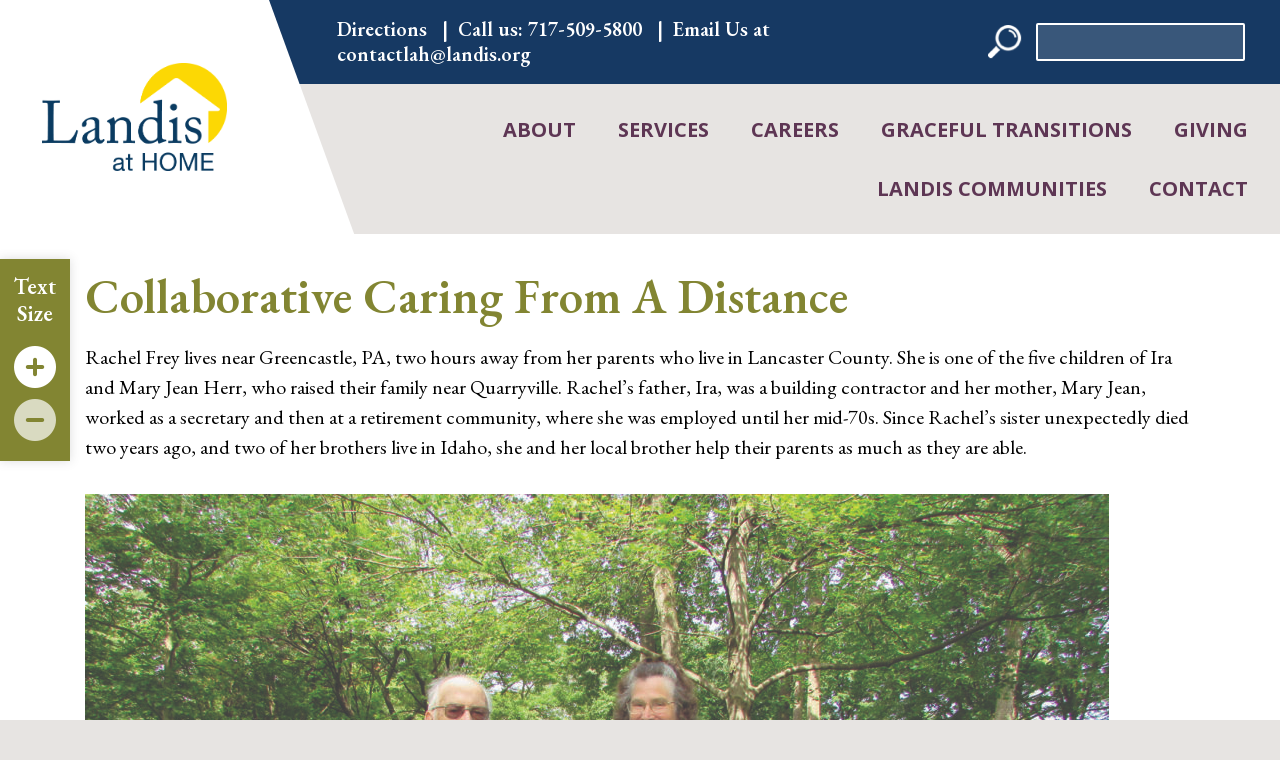

--- FILE ---
content_type: text/html; charset=UTF-8
request_url: https://landisathome.org/2021/07/05/collaborative-caring-from-a-distance/
body_size: 20304
content:
<!DOCTYPE html>
<html lang="en-US" class="no-js">
<head>
    <meta charset="UTF-8">
    <meta name="viewport" content="width=device-width, initial-scale=1">
    <meta name="theme-color" content="#ffffff">

                <link rel="icon" type="image/png" href="https://landisathome.org/wp-content/uploads/sites/13/2022/03/LAH-icononly.png">
                    <link rel="apple-touch-icon" href="https://landisathome.org/wp-content/uploads/sites/13/2022/03/LAH-icononly.png">
    
    <link rel="profile preconnect" href="https://gmpg.org/xfn/11">

            <!-- <link rel="preconnect" href="__PROD_CDN_URL__" crossorigin> -->
    
    
            <link rel="preconnect" href="https://www.googletagmanager.com" crossorigin>
        <link rel="preconnect" href="https://www.google-analytics.com" crossorigin>
    
    <!-- <link rel="preconnect" href="https://use.typekit.net" crossorigin> -->
    <!-- <link rel="preconnect" href="https://fonts.googleapis.com" crossorigin> -->

    <meta name="robots" content="index, follow, max-image-preview:large, max-snippet:-1, max-video-preview:-1">

            <script data-no-defer="1" data-ezscrex="false" data-cfasync="false" data-pagespeed-no-defer data-cookieconsent="ignore">
                var ctPublicFunctions = {"_ajax_nonce":"bce39ef6fd","_rest_nonce":"6449dc135e","_ajax_url":"\/wp-admin\/admin-ajax.php","_rest_url":"https:\/\/landisathome.org\/wp-json\/","data__cookies_type":"alternative","data__ajax_type":"rest","data__bot_detector_enabled":"1","data__frontend_data_log_enabled":1,"cookiePrefix":"","wprocket_detected":true,"host_url":"landisathome.org","text__ee_click_to_select":"Click to select the whole data","text__ee_original_email":"The complete one is","text__ee_got_it":"Got it","text__ee_blocked":"Blocked","text__ee_cannot_connect":"Cannot connect","text__ee_cannot_decode":"Can not decode email. Unknown reason","text__ee_email_decoder":"CleanTalk email decoder","text__ee_wait_for_decoding":"The magic is on the way!","text__ee_decoding_process":"Please wait a few seconds while we decode the contact data."}
            </script>
        
            <script data-no-defer="1" data-ezscrex="false" data-cfasync="false" data-pagespeed-no-defer data-cookieconsent="ignore">
                var ctPublic = {"_ajax_nonce":"bce39ef6fd","settings__forms__check_internal":"0","settings__forms__check_external":"0","settings__forms__force_protection":0,"settings__forms__search_test":"1","settings__forms__wc_add_to_cart":"0","settings__data__bot_detector_enabled":"1","settings__sfw__anti_crawler":0,"blog_home":"https:\/\/landisathome.org\/","pixel__setting":"3","pixel__enabled":true,"pixel__url":null,"data__email_check_before_post":"1","data__email_check_exist_post":"0","data__cookies_type":"alternative","data__key_is_ok":true,"data__visible_fields_required":true,"wl_brandname":"Anti-Spam by CleanTalk","wl_brandname_short":"CleanTalk","ct_checkjs_key":"b00331b1cb2168678b37c860efa130088db6945aa210f11e7d0431d8b2375748","emailEncoderPassKey":"83a368b3bfd609afc4ecd84a2213d721","bot_detector_forms_excluded":"W10=","advancedCacheExists":true,"varnishCacheExists":false,"wc_ajax_add_to_cart":false}
            </script>
        
<!-- Google Tag Manager for WordPress by gtm4wp.com -->
<script data-cfasync="false" data-pagespeed-no-defer>
	var gtm4wp_datalayer_name = "dataLayer";
	var dataLayer = dataLayer || [];
</script>
<!-- End Google Tag Manager for WordPress by gtm4wp.com -->
	<!-- This site is optimized with the Yoast SEO plugin v26.8 - https://yoast.com/product/yoast-seo-wordpress/ -->
	<title>Collaborative Caring From A Distance - Landis at Home</title>
	<meta name="description" content="In 2014, it became clear that Mary Jean and Ira would benefit from extra assistance. Learn here on how Landis at Home helped them.">
	<link rel="canonical" href="https://landisathome.org/2021/07/05/collaborative-caring-from-a-distance/">
	<meta property="og:locale" content="en_US">
	<meta property="og:type" content="article">
	<meta property="og:title" content="Collaborative Caring From A Distance - Landis at Home">
	<meta property="og:description" content="In 2014, it became clear that Mary Jean and Ira would benefit from extra assistance. Learn here on how Landis at Home helped them.">
	<meta property="og:url" content="https://landisathome.org/2021/07/05/collaborative-caring-from-a-distance/">
	<meta property="og:site_name" content="Landis at Home">
	<meta property="article:published_time" content="2021-07-05T15:59:00+00:00">
	<meta property="article:modified_time" content="2023-09-14T20:55:17+00:00">
	<meta property="og:image" content="https://landisathome.org/wp-content/uploads/sites/13/2021/07/Senior-couple-sitting-outside-on-bench.jpg">
	<meta property="og:image:width" content="1024">
	<meta property="og:image:height" content="768">
	<meta property="og:image:type" content="image/jpeg">
	<meta name="author" content="landisathome">
	<meta name="twitter:card" content="summary_large_image">
	<meta name="twitter:label1" content="Written by">
	<meta name="twitter:data1" content="landisathome">
	<meta name="twitter:label2" content="Est. reading time">
	<meta name="twitter:data2" content="3 minutes">
	<script type="application/ld+json" class="yoast-schema-graph">{"@context":"https://schema.org","@graph":[{"@type":"Article","@id":"https://landisathome.org/2021/07/05/collaborative-caring-from-a-distance/#article","isPartOf":{"@id":"https://landisathome.org/2021/07/05/collaborative-caring-from-a-distance/"},"author":{"name":"landisathome","@id":"https://landisathome.org/#/schema/person/86ac383646b00ffb73b6eb4890aae624"},"headline":"Collaborative Caring From A Distance","datePublished":"2021-07-05T15:59:00+00:00","dateModified":"2023-09-14T20:55:17+00:00","mainEntityOfPage":{"@id":"https://landisathome.org/2021/07/05/collaborative-caring-from-a-distance/"},"wordCount":564,"publisher":{"@id":"https://landisathome.org/#organization"},"image":{"@id":"https://landisathome.org/2021/07/05/collaborative-caring-from-a-distance/#primaryimage"},"thumbnailUrl":"https://landisathome.org/wp-content/uploads/sites/13/2021/07/Senior-couple-sitting-outside-on-bench.jpg","inLanguage":"en-US"},{"@type":"WebPage","@id":"https://landisathome.org/2021/07/05/collaborative-caring-from-a-distance/","url":"https://landisathome.org/2021/07/05/collaborative-caring-from-a-distance/","name":"Collaborative Caring From A Distance - Landis at Home","isPartOf":{"@id":"https://landisathome.org/#website"},"primaryImageOfPage":{"@id":"https://landisathome.org/2021/07/05/collaborative-caring-from-a-distance/#primaryimage"},"image":{"@id":"https://landisathome.org/2021/07/05/collaborative-caring-from-a-distance/#primaryimage"},"thumbnailUrl":"https://landisathome.org/wp-content/uploads/sites/13/2021/07/Senior-couple-sitting-outside-on-bench.jpg","datePublished":"2021-07-05T15:59:00+00:00","dateModified":"2023-09-14T20:55:17+00:00","description":"In 2014, it became clear that Mary Jean and Ira would benefit from extra assistance. Learn here on how Landis at Home helped them.","breadcrumb":{"@id":"https://landisathome.org/2021/07/05/collaborative-caring-from-a-distance/#breadcrumb"},"inLanguage":"en-US","potentialAction":[{"@type":"ReadAction","target":["https://landisathome.org/2021/07/05/collaborative-caring-from-a-distance/"]}]},{"@type":"ImageObject","inLanguage":"en-US","@id":"https://landisathome.org/2021/07/05/collaborative-caring-from-a-distance/#primaryimage","url":"https://landisathome.org/wp-content/uploads/sites/13/2021/07/Senior-couple-sitting-outside-on-bench.jpg","contentUrl":"https://landisathome.org/wp-content/uploads/sites/13/2021/07/Senior-couple-sitting-outside-on-bench.jpg","width":1024,"height":768,"caption":"Senior couple sitting outside on bench"},{"@type":"BreadcrumbList","@id":"https://landisathome.org/2021/07/05/collaborative-caring-from-a-distance/#breadcrumb","itemListElement":[{"@type":"ListItem","position":1,"name":"Home","item":"https://landisathome.org/"},{"@type":"ListItem","position":2,"name":"News","item":"https://landisathome.org/news/"},{"@type":"ListItem","position":3,"name":"Collaborative Caring From A Distance"}]},{"@type":"WebSite","@id":"https://landisathome.org/#website","url":"https://landisathome.org/","name":"Landis at Home","description":"Thriving at Home TogetherTM","publisher":{"@id":"https://landisathome.org/#organization"},"potentialAction":[{"@type":"SearchAction","target":{"@type":"EntryPoint","urlTemplate":"https://landisathome.org/?s={search_term_string}"},"query-input":{"@type":"PropertyValueSpecification","valueRequired":true,"valueName":"search_term_string"}}],"inLanguage":"en-US"},{"@type":"Organization","@id":"https://landisathome.org/#organization","name":"Landis at Home","url":"https://landisathome.org/","logo":{"@type":"ImageObject","inLanguage":"en-US","@id":"https://landisathome.org/#/schema/logo/image/","url":"https://landisathome.org/wp-content/uploads/sites/13/2022/06/Landis-at-Home.png","contentUrl":"https://landisathome.org/wp-content/uploads/sites/13/2022/06/Landis-at-Home.png","width":954,"height":552,"caption":"Landis at Home"},"image":{"@id":"https://landisathome.org/#/schema/logo/image/"}},{"@type":"Person","@id":"https://landisathome.org/#/schema/person/86ac383646b00ffb73b6eb4890aae624","name":"landisathome","image":{"@type":"ImageObject","inLanguage":"en-US","@id":"https://landisathome.org/#/schema/person/image/","url":"https://secure.gravatar.com/avatar/?s=96&d=mm&r=g","contentUrl":"https://secure.gravatar.com/avatar/?s=96&d=mm&r=g","caption":"landisathome"},"url":"https://landisathome.org/author/landisathome/"}]}</script>
	<!-- / Yoast SEO plugin. -->


<link rel="dns-prefetch" href="//landisathome.org">
<link rel="dns-prefetch preconnect" href="//fd.cleantalk.org">
<link rel="dns-prefetch preconnect" href="//use.fontawesome.com">
<link rel="alternate" type="application/rss+xml" title="Landis at Home &raquo; Feed" href="https://landisathome.org/feed/">
<link rel="alternate" type="text/calendar" title="Landis at Home &raquo; iCal Feed" href="https://landisathome.org/events/?ical=1">
<link rel="alternate" title="oEmbed (JSON)" type="application/json+oembed" href="https://landisathome.org/wp-json/oembed/1.0/embed?url=https%3A%2F%2Flandisathome.org%2F2021%2F07%2F05%2Fcollaborative-caring-from-a-distance%2F">
<link rel="alternate" title="oEmbed (XML)" type="text/xml+oembed" href="https://landisathome.org/wp-json/oembed/1.0/embed?url=https%3A%2F%2Flandisathome.org%2F2021%2F07%2F05%2Fcollaborative-caring-from-a-distance%2F&amp;format=xml">
<style id="wp-img-auto-sizes-contain-inline-css">
img:is([sizes=auto i],[sizes^="auto," i]){contain-intrinsic-size:3000px 1500px}
/*# sourceURL=wp-img-auto-sizes-contain-inline-css */
</style>
<style id="wp-emoji-styles-inline-css">

	img.wp-smiley, img.emoji {
		display: inline !important;
		border: none !important;
		box-shadow: none !important;
		height: 1em !important;
		width: 1em !important;
		margin: 0 0.07em !important;
		vertical-align: -0.1em !important;
		background: none !important;
		padding: 0 !important;
	}
/*# sourceURL=wp-emoji-styles-inline-css */
</style>
<link rel="stylesheet" id="wp-block-library-css" href="https://landisathome.org/wp-includes/css/dist/block-library/style.min.css?ver=6.9" media="all">
<style id="classic-theme-styles-inline-css">
/*! This file is auto-generated */
.wp-block-button__link{color:#fff;background-color:#32373c;border-radius:9999px;box-shadow:none;text-decoration:none;padding:calc(.667em + 2px) calc(1.333em + 2px);font-size:1.125em}.wp-block-file__button{background:#32373c;color:#fff;text-decoration:none}
/*# sourceURL=/wp-includes/css/classic-themes.min.css */
</style>
<style id="global-styles-inline-css">
:root{--wp--preset--aspect-ratio--square: 1;--wp--preset--aspect-ratio--4-3: 4/3;--wp--preset--aspect-ratio--3-4: 3/4;--wp--preset--aspect-ratio--3-2: 3/2;--wp--preset--aspect-ratio--2-3: 2/3;--wp--preset--aspect-ratio--16-9: 16/9;--wp--preset--aspect-ratio--9-16: 9/16;--wp--preset--color--black: #000000;--wp--preset--color--cyan-bluish-gray: #abb8c3;--wp--preset--color--white: #ffffff;--wp--preset--color--pale-pink: #f78da7;--wp--preset--color--vivid-red: #cf2e2e;--wp--preset--color--luminous-vivid-orange: #ff6900;--wp--preset--color--luminous-vivid-amber: #fcb900;--wp--preset--color--light-green-cyan: #7bdcb5;--wp--preset--color--vivid-green-cyan: #00d084;--wp--preset--color--pale-cyan-blue: #8ed1fc;--wp--preset--color--vivid-cyan-blue: #0693e3;--wp--preset--color--vivid-purple: #9b51e0;--wp--preset--spacing--20: 0.44rem;--wp--preset--spacing--30: 0.67rem;--wp--preset--spacing--40: 1rem;--wp--preset--spacing--50: 1.5rem;--wp--preset--spacing--60: 2.25rem;--wp--preset--spacing--70: 3.38rem;--wp--preset--spacing--80: 5.06rem;--wp--preset--shadow--natural: 6px 6px 9px rgba(0, 0, 0, 0.2);--wp--preset--shadow--deep: 12px 12px 50px rgba(0, 0, 0, 0.4);--wp--preset--shadow--sharp: 6px 6px 0px rgba(0, 0, 0, 0.2);--wp--preset--shadow--outlined: 6px 6px 0px -3px rgb(255, 255, 255), 6px 6px rgb(0, 0, 0);--wp--preset--shadow--crisp: 6px 6px 0px rgb(0, 0, 0);}:where(.is-layout-flex){gap: 0.5em;}:where(.is-layout-grid){gap: 0.5em;}body .is-layout-flex{display: flex;}.is-layout-flex{flex-wrap: wrap;align-items: center;}.is-layout-flex > :is(*, div){margin: 0;}body .is-layout-grid{display: grid;}.is-layout-grid > :is(*, div){margin: 0;}:where(.wp-block-columns.is-layout-flex){gap: 2em;}:where(.wp-block-columns.is-layout-grid){gap: 2em;}:where(.wp-block-post-template.is-layout-flex){gap: 1.25em;}:where(.wp-block-post-template.is-layout-grid){gap: 1.25em;}.has-black-color{color: var(--wp--preset--color--black) !important;}.has-cyan-bluish-gray-color{color: var(--wp--preset--color--cyan-bluish-gray) !important;}.has-white-color{color: var(--wp--preset--color--white) !important;}.has-pale-pink-color{color: var(--wp--preset--color--pale-pink) !important;}.has-vivid-red-color{color: var(--wp--preset--color--vivid-red) !important;}.has-luminous-vivid-orange-color{color: var(--wp--preset--color--luminous-vivid-orange) !important;}.has-luminous-vivid-amber-color{color: var(--wp--preset--color--luminous-vivid-amber) !important;}.has-light-green-cyan-color{color: var(--wp--preset--color--light-green-cyan) !important;}.has-vivid-green-cyan-color{color: var(--wp--preset--color--vivid-green-cyan) !important;}.has-pale-cyan-blue-color{color: var(--wp--preset--color--pale-cyan-blue) !important;}.has-vivid-cyan-blue-color{color: var(--wp--preset--color--vivid-cyan-blue) !important;}.has-vivid-purple-color{color: var(--wp--preset--color--vivid-purple) !important;}.has-black-background-color{background-color: var(--wp--preset--color--black) !important;}.has-cyan-bluish-gray-background-color{background-color: var(--wp--preset--color--cyan-bluish-gray) !important;}.has-white-background-color{background-color: var(--wp--preset--color--white) !important;}.has-pale-pink-background-color{background-color: var(--wp--preset--color--pale-pink) !important;}.has-vivid-red-background-color{background-color: var(--wp--preset--color--vivid-red) !important;}.has-luminous-vivid-orange-background-color{background-color: var(--wp--preset--color--luminous-vivid-orange) !important;}.has-luminous-vivid-amber-background-color{background-color: var(--wp--preset--color--luminous-vivid-amber) !important;}.has-light-green-cyan-background-color{background-color: var(--wp--preset--color--light-green-cyan) !important;}.has-vivid-green-cyan-background-color{background-color: var(--wp--preset--color--vivid-green-cyan) !important;}.has-pale-cyan-blue-background-color{background-color: var(--wp--preset--color--pale-cyan-blue) !important;}.has-vivid-cyan-blue-background-color{background-color: var(--wp--preset--color--vivid-cyan-blue) !important;}.has-vivid-purple-background-color{background-color: var(--wp--preset--color--vivid-purple) !important;}.has-black-border-color{border-color: var(--wp--preset--color--black) !important;}.has-cyan-bluish-gray-border-color{border-color: var(--wp--preset--color--cyan-bluish-gray) !important;}.has-white-border-color{border-color: var(--wp--preset--color--white) !important;}.has-pale-pink-border-color{border-color: var(--wp--preset--color--pale-pink) !important;}.has-vivid-red-border-color{border-color: var(--wp--preset--color--vivid-red) !important;}.has-luminous-vivid-orange-border-color{border-color: var(--wp--preset--color--luminous-vivid-orange) !important;}.has-luminous-vivid-amber-border-color{border-color: var(--wp--preset--color--luminous-vivid-amber) !important;}.has-light-green-cyan-border-color{border-color: var(--wp--preset--color--light-green-cyan) !important;}.has-vivid-green-cyan-border-color{border-color: var(--wp--preset--color--vivid-green-cyan) !important;}.has-pale-cyan-blue-border-color{border-color: var(--wp--preset--color--pale-cyan-blue) !important;}.has-vivid-cyan-blue-border-color{border-color: var(--wp--preset--color--vivid-cyan-blue) !important;}.has-vivid-purple-border-color{border-color: var(--wp--preset--color--vivid-purple) !important;}
:where(.wp-block-post-template.is-layout-flex){gap: 1.25em;}:where(.wp-block-post-template.is-layout-grid){gap: 1.25em;}
:where(.wp-block-term-template.is-layout-flex){gap: 1.25em;}:where(.wp-block-term-template.is-layout-grid){gap: 1.25em;}
:where(.wp-block-columns.is-layout-flex){gap: 2em;}:where(.wp-block-columns.is-layout-grid){gap: 2em;}
:root :where(.wp-block-pullquote){font-size: 1.5em;line-height: 1.6;}
/*# sourceURL=global-styles-inline-css */
</style>
<link rel="stylesheet" id="cleantalk-public-css-css" href="https://landisathome.org/wp-content/plugins/cleantalk-spam-protect/css/cleantalk-public.min.css?ver=6.70.1_1766632002" media="all">
<link rel="stylesheet" id="cleantalk-email-decoder-css-css" href="https://landisathome.org/wp-content/plugins/cleantalk-spam-protect/css/cleantalk-email-decoder.min.css?ver=6.70.1_1766632002" media="all">
<link data-minify="1" rel="stylesheet" id="sr7css-css" href="https://landisathome.org/wp-content/cache/min/13/wp-content/plugins/revslider/public/css/sr7.css?ver=1765388052" media="all">
<link data-minify="1" rel="stylesheet preconnect" id="acffa_font-awesome-css" href="https://landisathome.org/wp-content/cache/min/13/releases/v6.0.0/css/all.css?ver=1765387818" media="all">
<link data-minify="1" rel="stylesheet" id="bootstrap-reboot-css" href="https://landisathome.org/wp-content/cache/min/13/wp-content/themes/landiscommunities/build/css/reboot.css?ver=1765387818" media="all">
<link data-minify="1" rel="stylesheet" id="flexslider-css-css" href="https://landisathome.org/wp-content/cache/min/13/wp-content/themes/landiscommunities/assets/flexslider/flexslider.css?ver=1765387818" media="all">
<link data-minify="1" rel="stylesheet" id="jquery-mmenu-css" href="https://landisathome.org/wp-content/cache/min/13/wp-content/themes/landiscommunities/build/vendor/jquery.mmenu/dist/jquery.mmenu.css?ver=1765387818" media="all">
<link data-minify="1" rel="stylesheet" id="jquery-mmenu-positioning-css" href="https://landisathome.org/wp-content/cache/min/13/wp-content/themes/landiscommunities/build/vendor/jquery.mmenu/dist/extensions/positioning/jquery.mmenu.positioning.css?ver=1765387818" media="all">
<link data-minify="1" rel="stylesheet" id="m6-app-css" href="https://landisathome.org/wp-content/cache/min/13/wp-content/themes/landiscommunities/build/css/app.css?ver=1765387818" media="all">
<link data-minify="1" rel="stylesheet" id="m6-theme-css" href="https://landisathome.org/wp-content/cache/min/13/wp-content/themes/landisathome/style.css?ver=1765387818" media="all">
<script src="https://landisathome.org/wp-content/plugins/cleantalk-spam-protect/js/apbct-public-bundle.min.js?ver=6.70.1_1766632002" id="apbct-public-bundle.min-js-js"></script>
<script data-minify="1" src="https://landisathome.org/wp-content/cache/min/13/ct-bot-detector-wrapper.js?ver=1765388052" id="ct_bot_detector-js" defer data-wp-strategy="defer"></script>
<script data-minify="1" src="https://landisathome.org/wp-content/cache/min/13/wp-content/plugins/revslider/public/js/libs/tptools.js?ver=1765388052" id="tp-tools-js" async data-wp-strategy="async"></script>
<script data-minify="1" src="https://landisathome.org/wp-content/cache/min/13/wp-content/plugins/revslider/public/js/sr7.js?ver=1765388052" id="sr7-js" async data-wp-strategy="async"></script>
<script src="https://landisathome.org/wp-includes/js/jquery/jquery.min.js?ver=3.7.1" id="jquery-core-js"></script>
<script src="https://landisathome.org/wp-includes/js/jquery/jquery-migrate.min.js?ver=3.4.1" id="jquery-migrate-js"></script>
<link rel="https://api.w.org/" href="https://landisathome.org/wp-json/"><link rel="alternate" title="JSON" type="application/json" href="https://landisathome.org/wp-json/wp/v2/posts/685"><meta name="generator" content="performance-lab 4.0.1; plugins: ">
<meta name="tec-api-version" content="v1"><meta name="tec-api-origin" content="https://landisathome.org"><link rel="alternate" href="https://landisathome.org/wp-json/tribe/events/v1/">
<!-- Google Tag Manager for WordPress by gtm4wp.com -->
<!-- GTM Container placement set to automatic -->
<script data-cfasync="false" data-pagespeed-no-defer>
	var dataLayer_content = {"pagePostType":"post","pagePostType2":"single-post","pageCategory":["uncategorized"],"pagePostAuthor":"landisathome"};
	dataLayer.push( dataLayer_content );
</script>
<script data-cfasync="false" data-pagespeed-no-defer>
(function(w,d,s,l,i){w[l]=w[l]||[];w[l].push({'gtm.start':
new Date().getTime(),event:'gtm.js'});var f=d.getElementsByTagName(s)[0],
j=d.createElement(s),dl=l!='dataLayer'?'&l='+l:'';j.async=true;j.src=
'//www.googletagmanager.com/gtm.js?id='+i+dl;f.parentNode.insertBefore(j,f);
})(window,document,'script','dataLayer','GTM-WV4NJLB');
</script>
<!-- End Google Tag Manager for WordPress by gtm4wp.com --><style>.recentcomments a{display:inline !important;padding:0 !important;margin:0 !important;}</style><link rel="preconnect" href="https://fonts.googleapis.com">
<link rel="preconnect" href="https://fonts.gstatic.com/" crossorigin>
<meta name="generator" content="Powered by Slider Revolution 6.7.39 - responsive, Mobile-Friendly Slider Plugin for WordPress with comfortable drag and drop interface.">
<script data-minify="1" src="https://landisathome.org/wp-content/cache/min/13/wp-content/mu-plugins/captaincore-analytics.js?ver=1765387818" data-site="IJBBJZPU" defer></script>
<link rel="icon" href="https://landisathome.org/wp-content/uploads/sites/13/2022/06/LAH-icononly-150x150.png" sizes="32x32">
<link rel="icon" href="https://landisathome.org/wp-content/uploads/sites/13/2022/06/LAH-icononly.png" sizes="192x192">
<link rel="apple-touch-icon" href="https://landisathome.org/wp-content/uploads/sites/13/2022/06/LAH-icononly.png">
<meta name="msapplication-TileImage" content="https://landisathome.org/wp-content/uploads/sites/13/2022/06/LAH-icononly.png">
<script>
	window._tpt			??= {};
	window.SR7			??= {};
	_tpt.R				??= {};
	_tpt.R.fonts		??= {};
	_tpt.R.fonts.customFonts??= {};
	SR7.devMode			=  false;
	SR7.F 				??= {};
	SR7.G				??= {};
	SR7.LIB				??= {};
	SR7.E				??= {};
	SR7.E.gAddons		??= {};
	SR7.E.php 			??= {};
	SR7.E.nonce			= '43ac73baa0';
	SR7.E.ajaxurl		= 'https://landisathome.org/wp-admin/admin-ajax.php';
	SR7.E.resturl		= 'https://landisathome.org/wp-json/';
	SR7.E.slug_path		= 'revslider/revslider.php';
	SR7.E.slug			= 'revslider';
	SR7.E.plugin_url	= 'https://landisathome.org/wp-content/plugins/revslider/';
	SR7.E.wp_plugin_url = 'https://landisathome.org/wp-content/plugins/';
	SR7.E.revision		= '6.7.39';
	SR7.E.fontBaseUrl	= '';
	SR7.G.breakPoints 	= [1240,1024,778,480];
	SR7.G.fSUVW 		= false;
	SR7.E.modules 		= ['module','page','slide','layer','draw','animate','srtools','canvas','defaults','carousel','navigation','media','modifiers','migration'];
	SR7.E.libs 			= ['WEBGL'];
	SR7.E.css 			= ['csslp','cssbtns','cssfilters','cssnav','cssmedia'];
	SR7.E.resources		= {};
	SR7.E.ytnc			= false;
	SR7.JSON			??= {};
/*! Slider Revolution 7.0 - Page Processor */
!function(){"use strict";window.SR7??={},window._tpt??={},SR7.version="Slider Revolution 6.7.16",_tpt.getMobileZoom=()=>_tpt.is_mobile?document.documentElement.clientWidth/window.innerWidth:1,_tpt.getWinDim=function(t){_tpt.screenHeightWithUrlBar??=window.innerHeight;let e=SR7.F?.modal?.visible&&SR7.M[SR7.F.module.getIdByAlias(SR7.F.modal.requested)];_tpt.scrollBar=window.innerWidth!==document.documentElement.clientWidth||e&&window.innerWidth!==e.c.module.clientWidth,_tpt.winW=_tpt.getMobileZoom()*window.innerWidth-(_tpt.scrollBar||"prepare"==t?_tpt.scrollBarW??_tpt.mesureScrollBar():0),_tpt.winH=_tpt.getMobileZoom()*window.innerHeight,_tpt.winWAll=document.documentElement.clientWidth},_tpt.getResponsiveLevel=function(t,e){return SR7.G.fSUVW?_tpt.closestGE(t,window.innerWidth):_tpt.closestGE(t,_tpt.winWAll)},_tpt.mesureScrollBar=function(){let t=document.createElement("div");return t.className="RSscrollbar-measure",t.style.width="100px",t.style.height="100px",t.style.overflow="scroll",t.style.position="absolute",t.style.top="-9999px",document.body.appendChild(t),_tpt.scrollBarW=t.offsetWidth-t.clientWidth,document.body.removeChild(t),_tpt.scrollBarW},_tpt.loadCSS=async function(t,e,s){return s?_tpt.R.fonts.required[e].status=1:(_tpt.R[e]??={},_tpt.R[e].status=1),new Promise(((i,n)=>{if(_tpt.isStylesheetLoaded(t))s?_tpt.R.fonts.required[e].status=2:_tpt.R[e].status=2,i();else{const o=document.createElement("link");o.rel="stylesheet";let l="text",r="css";o["type"]=l+"/"+r,o.href=t,o.onload=()=>{s?_tpt.R.fonts.required[e].status=2:_tpt.R[e].status=2,i()},o.onerror=()=>{s?_tpt.R.fonts.required[e].status=3:_tpt.R[e].status=3,n(new Error(`Failed to load CSS: ${t}`))},document.head.appendChild(o)}}))},_tpt.addContainer=function(t){const{tag:e="div",id:s,class:i,datas:n,textContent:o,iHTML:l}=t,r=document.createElement(e);if(s&&""!==s&&(r.id=s),i&&""!==i&&(r.className=i),n)for(const[t,e]of Object.entries(n))"style"==t?r.style.cssText=e:r.setAttribute(`data-${t}`,e);return o&&(r.textContent=o),l&&(r.innerHTML=l),r},_tpt.collector=function(){return{fragment:new DocumentFragment,add(t){var e=_tpt.addContainer(t);return this.fragment.appendChild(e),e},append(t){t.appendChild(this.fragment)}}},_tpt.isStylesheetLoaded=function(t){let e=t.split("?")[0];return Array.from(document.querySelectorAll('link[rel="stylesheet"], link[rel="preload"]')).some((t=>t.href.split("?")[0]===e))},_tpt.preloader={requests:new Map,preloaderTemplates:new Map,show:function(t,e){if(!e||!t)return;const{type:s,color:i}=e;if(s<0||"off"==s)return;const n=`preloader_${s}`;let o=this.preloaderTemplates.get(n);o||(o=this.build(s,i),this.preloaderTemplates.set(n,o)),this.requests.has(t)||this.requests.set(t,{count:0});const l=this.requests.get(t);clearTimeout(l.timer),l.count++,1===l.count&&(l.timer=setTimeout((()=>{l.preloaderClone=o.cloneNode(!0),l.anim&&l.anim.kill(),void 0!==_tpt.gsap?l.anim=_tpt.gsap.fromTo(l.preloaderClone,1,{opacity:0},{opacity:1}):l.preloaderClone.classList.add("sr7-fade-in"),t.appendChild(l.preloaderClone)}),150))},hide:function(t){if(!this.requests.has(t))return;const e=this.requests.get(t);e.count--,e.count<0&&(e.count=0),e.anim&&e.anim.kill(),0===e.count&&(clearTimeout(e.timer),e.preloaderClone&&(e.preloaderClone.classList.remove("sr7-fade-in"),e.anim=_tpt.gsap.to(e.preloaderClone,.3,{opacity:0,onComplete:function(){e.preloaderClone.remove()}})))},state:function(t){if(!this.requests.has(t))return!1;return this.requests.get(t).count>0},build:(t,e="#ffffff",s="")=>{if(t<0||"off"===t)return null;const i=parseInt(t);if(t="prlt"+i,isNaN(i))return null;if(_tpt.loadCSS(SR7.E.plugin_url+"public/css/preloaders/t"+i+".css","preloader_"+t),isNaN(i)||i<6){const n=`background-color:${e}`,o=1===i||2==i?n:"",l=3===i||4==i?n:"",r=_tpt.collector();["dot1","dot2","bounce1","bounce2","bounce3"].forEach((t=>r.add({tag:"div",class:t,datas:{style:l}})));const d=_tpt.addContainer({tag:"sr7-prl",class:`${t} ${s}`,datas:{style:o}});return r.append(d),d}{let n={};if(7===i){let t;e.startsWith("#")?(t=e.replace("#",""),t=`rgba(${parseInt(t.substring(0,2),16)}, ${parseInt(t.substring(2,4),16)}, ${parseInt(t.substring(4,6),16)}, `):e.startsWith("rgb")&&(t=e.slice(e.indexOf("(")+1,e.lastIndexOf(")")).split(",").map((t=>t.trim())),t=`rgba(${t[0]}, ${t[1]}, ${t[2]}, `),t&&(n.style=`border-top-color: ${t}0.65); border-bottom-color: ${t}0.15); border-left-color: ${t}0.65); border-right-color: ${t}0.15)`)}else 12===i&&(n.style=`background:${e}`);const o=[10,0,4,2,5,9,0,4,4,2][i-6],l=_tpt.collector(),r=l.add({tag:"div",class:"sr7-prl-inner",datas:n});Array.from({length:o}).forEach((()=>r.appendChild(l.add({tag:"span",datas:{style:`background:${e}`}}))));const d=_tpt.addContainer({tag:"sr7-prl",class:`${t} ${s}`});return l.append(d),d}}},SR7.preLoader={show:(t,e)=>{"off"!==(SR7.M[t]?.settings?.pLoader?.type??"off")&&_tpt.preloader.show(e||SR7.M[t].c.module,SR7.M[t]?.settings?.pLoader??{color:"#fff",type:10})},hide:(t,e)=>{"off"!==(SR7.M[t]?.settings?.pLoader?.type??"off")&&_tpt.preloader.hide(e||SR7.M[t].c.module)},state:(t,e)=>_tpt.preloader.state(e||SR7.M[t].c.module)},_tpt.prepareModuleHeight=function(t){window.SR7.M??={},window.SR7.M[t.id]??={},"ignore"==t.googleFont&&(SR7.E.ignoreGoogleFont=!0);let e=window.SR7.M[t.id];if(null==_tpt.scrollBarW&&_tpt.mesureScrollBar(),e.c??={},e.states??={},e.settings??={},e.settings.size??={},t.fixed&&(e.settings.fixed=!0),e.c.module=document.querySelector("sr7-module#"+t.id),e.c.adjuster=e.c.module.getElementsByTagName("sr7-adjuster")[0],e.c.content=e.c.module.getElementsByTagName("sr7-content")[0],"carousel"==t.type&&(e.c.carousel=e.c.content.getElementsByTagName("sr7-carousel")[0]),null==e.c.module||null==e.c.module)return;t.plType&&t.plColor&&(e.settings.pLoader={type:t.plType,color:t.plColor}),void 0===t.plType||"off"===t.plType||SR7.preLoader.state(t.id)&&SR7.preLoader.state(t.id,e.c.module)||SR7.preLoader.show(t.id,e.c.module),_tpt.winW||_tpt.getWinDim("prepare"),_tpt.getWinDim();let s=""+e.c.module.dataset?.modal;"modal"==s||"true"==s||"undefined"!==s&&"false"!==s||(e.settings.size.fullWidth=t.size.fullWidth,e.LEV??=_tpt.getResponsiveLevel(window.SR7.G.breakPoints,t.id),t.vpt=_tpt.fillArray(t.vpt,5),e.settings.vPort=t.vpt[e.LEV],void 0!==t.el&&"720"==t.el[4]&&t.gh[4]!==t.el[4]&&"960"==t.el[3]&&t.gh[3]!==t.el[3]&&"768"==t.el[2]&&t.gh[2]!==t.el[2]&&delete t.el,e.settings.size.height=null==t.el||null==t.el[e.LEV]||0==t.el[e.LEV]||"auto"==t.el[e.LEV]?_tpt.fillArray(t.gh,5,-1):_tpt.fillArray(t.el,5,-1),e.settings.size.width=_tpt.fillArray(t.gw,5,-1),e.settings.size.minHeight=_tpt.fillArray(t.mh??[0],5,-1),e.cacheSize={fullWidth:e.settings.size?.fullWidth,fullHeight:e.settings.size?.fullHeight},void 0!==t.off&&(t.off?.t&&(e.settings.size.m??={})&&(e.settings.size.m.t=t.off.t),t.off?.b&&(e.settings.size.m??={})&&(e.settings.size.m.b=t.off.b),t.off?.l&&(e.settings.size.p??={})&&(e.settings.size.p.l=t.off.l),t.off?.r&&(e.settings.size.p??={})&&(e.settings.size.p.r=t.off.r),e.offsetPrepared=!0),_tpt.updatePMHeight(t.id,t,!0))},_tpt.updatePMHeight=(t,e,s)=>{let i=SR7.M[t];var n=i.settings.size.fullWidth?_tpt.winW:i.c.module.parentNode.offsetWidth;n=0===n||isNaN(n)?_tpt.winW:n;let o=i.settings.size.width[i.LEV]||i.settings.size.width[i.LEV++]||i.settings.size.width[i.LEV--]||n,l=i.settings.size.height[i.LEV]||i.settings.size.height[i.LEV++]||i.settings.size.height[i.LEV--]||0,r=i.settings.size.minHeight[i.LEV]||i.settings.size.minHeight[i.LEV++]||i.settings.size.minHeight[i.LEV--]||0;if(l="auto"==l?0:l,l=parseInt(l),"carousel"!==e.type&&(n-=parseInt(e.onw??0)||0),i.MP=!i.settings.size.fullWidth&&n<o||_tpt.winW<o?Math.min(1,n/o):1,e.size.fullScreen||e.size.fullHeight){let t=parseInt(e.fho)||0,s=(""+e.fho).indexOf("%")>-1;e.newh=_tpt.winH-(s?_tpt.winH*t/100:t)}else e.newh=i.MP*Math.max(l,r);if(e.newh+=(parseInt(e.onh??0)||0)+(parseInt(e.carousel?.pt)||0)+(parseInt(e.carousel?.pb)||0),void 0!==e.slideduration&&(e.newh=Math.max(e.newh,parseInt(e.slideduration)/3)),e.shdw&&_tpt.buildShadow(e.id,e),i.c.adjuster.style.height=e.newh+"px",i.c.module.style.height=e.newh+"px",i.c.content.style.height=e.newh+"px",i.states.heightPrepared=!0,i.dims??={},i.dims.moduleRect=i.c.module.getBoundingClientRect(),i.c.content.style.left="-"+i.dims.moduleRect.left+"px",!i.settings.size.fullWidth)return s&&requestAnimationFrame((()=>{n!==i.c.module.parentNode.offsetWidth&&_tpt.updatePMHeight(e.id,e)})),void _tpt.bgStyle(e.id,e,window.innerWidth==_tpt.winW,!0);_tpt.bgStyle(e.id,e,window.innerWidth==_tpt.winW,!0),requestAnimationFrame((function(){s&&requestAnimationFrame((()=>{n!==i.c.module.parentNode.offsetWidth&&_tpt.updatePMHeight(e.id,e)}))})),i.earlyResizerFunction||(i.earlyResizerFunction=function(){requestAnimationFrame((function(){_tpt.getWinDim(),_tpt.moduleDefaults(e.id,e),_tpt.updateSlideBg(t,!0)}))},window.addEventListener("resize",i.earlyResizerFunction))},_tpt.buildShadow=function(t,e){let s=SR7.M[t];null==s.c.shadow&&(s.c.shadow=document.createElement("sr7-module-shadow"),s.c.shadow.classList.add("sr7-shdw-"+e.shdw),s.c.content.appendChild(s.c.shadow))},_tpt.bgStyle=async(t,e,s,i,n)=>{const o=SR7.M[t];if((e=e??o.settings).fixed&&!o.c.module.classList.contains("sr7-top-fixed")&&(o.c.module.classList.add("sr7-top-fixed"),o.c.module.style.position="fixed",o.c.module.style.width="100%",o.c.module.style.top="0px",o.c.module.style.left="0px",o.c.module.style.pointerEvents="none",o.c.module.style.zIndex=5e3,o.c.content.style.pointerEvents="none"),null==o.c.bgcanvas){let t=document.createElement("sr7-module-bg"),l=!1;if("string"==typeof e?.bg?.color&&e?.bg?.color.includes("{"))if(_tpt.gradient&&_tpt.gsap)e.bg.color=_tpt.gradient.convert(e.bg.color);else try{let t=JSON.parse(e.bg.color);(t?.orig||t?.string)&&(e.bg.color=JSON.parse(e.bg.color))}catch(t){return}let r="string"==typeof e?.bg?.color?e?.bg?.color||"transparent":e?.bg?.color?.string??e?.bg?.color?.orig??e?.bg?.color?.color??"transparent";if(t.style["background"+(String(r).includes("grad")?"":"Color")]=r,("transparent"!==r||n)&&(l=!0),o.offsetPrepared&&(t.style.visibility="hidden"),e?.bg?.image?.src&&(t.style.backgroundImage=`url(${e?.bg?.image.src})`,t.style.backgroundSize=""==(e.bg.image?.size??"")?"cover":e.bg.image.size,t.style.backgroundPosition=e.bg.image.position,t.style.backgroundRepeat=""==e.bg.image.repeat||null==e.bg.image.repeat?"no-repeat":e.bg.image.repeat,l=!0),!l)return;o.c.bgcanvas=t,e.size.fullWidth?t.style.width=_tpt.winW-(s&&_tpt.winH<document.body.offsetHeight?_tpt.scrollBarW:0)+"px":i&&(t.style.width=o.c.module.offsetWidth+"px"),e.sbt?.use?o.c.content.appendChild(o.c.bgcanvas):o.c.module.appendChild(o.c.bgcanvas)}o.c.bgcanvas.style.height=void 0!==e.newh?e.newh+"px":("carousel"==e.type?o.dims.module.h:o.dims.content.h)+"px",o.c.bgcanvas.style.left=!s&&e.sbt?.use||o.c.bgcanvas.closest("SR7-CONTENT")?"0px":"-"+(o?.dims?.moduleRect?.left??0)+"px"},_tpt.updateSlideBg=function(t,e){const s=SR7.M[t];let i=s.settings;s?.c?.bgcanvas&&(i.size.fullWidth?s.c.bgcanvas.style.width=_tpt.winW-(e&&_tpt.winH<document.body.offsetHeight?_tpt.scrollBarW:0)+"px":preparing&&(s.c.bgcanvas.style.width=s.c.module.offsetWidth+"px"))},_tpt.moduleDefaults=(t,e)=>{let s=SR7.M[t];null!=s&&null!=s.c&&null!=s.c.module&&(s.dims??={},s.dims.moduleRect=s.c.module.getBoundingClientRect(),s.c.content.style.left="-"+s.dims.moduleRect.left+"px",s.c.content.style.width=_tpt.winW-_tpt.scrollBarW+"px","carousel"==e.type&&(s.c.module.style.overflow="visible"),_tpt.bgStyle(t,e,window.innerWidth==_tpt.winW))},_tpt.getOffset=t=>{var e=t.getBoundingClientRect(),s=window.pageXOffset||document.documentElement.scrollLeft,i=window.pageYOffset||document.documentElement.scrollTop;return{top:e.top+i,left:e.left+s}},_tpt.fillArray=function(t,e){let s,i;t=Array.isArray(t)?t:[t];let n=Array(e),o=t.length;for(i=0;i<t.length;i++)n[i+(e-o)]=t[i],null==s&&"#"!==t[i]&&(s=t[i]);for(let t=0;t<e;t++)void 0!==n[t]&&"#"!=n[t]||(n[t]=s),s=n[t];return n},_tpt.closestGE=function(t,e){let s=Number.MAX_VALUE,i=-1;for(let n=0;n<t.length;n++)t[n]-1>=e&&t[n]-1-e<s&&(s=t[n]-1-e,i=n);return++i}}();</script>
</head></html>
		<style id="wp-custom-css">
			.wp-block-themepunch-revslider.revslider { 
	margin-left: calc(50% - 50vw) !important;
}		</style>
		<noscript><style id="rocket-lazyload-nojs-css">.rll-youtube-player, [data-lazy-src]{display:none !important;}</style></noscript>
    <script>
    (function() {
        'use strict';

        document.documentElement.classList.remove('no-js');

        document.documentElement.classList.add('js');

        if (Object.hasOwnProperty.call(window, 'ActiveXObject') && !window.ActiveXObject) {
            document.documentElement.classList.add('ie');
        }
    })();
    </script>

    
        <script type="application/ld+json">
    {

    "@context": "https://schema.org", 
    "@type": "LocalBusiness",
    "name": "Landis At Home",
    "logo": "https://landisathome.org/wp-content/uploads/sites/13/2022/06/Landis-at-Home.png",
    "image": "https://landisathome.org/wp-content/uploads/sites/13/2022/07/201012_MPM_LndHm_LR_336-copy-800x534.jpg",
    "url": "https://landisathome.org/",
    "nonprofitStatus": "Nonprofit501c3",
    "description": "Under the Landis Communities organization, we offer reliable home care services including personal care and support services in the privacy of your own home. ",
    "address": {
            "@type": "PostalAddress",
            "streetAddress": "1001 East Oregon Road",
            "addressLocality": "Lititz",
            "addressRegion": "PA",
            "postalCode": "17543",
            "addressCountry": "US"
    },
    "priceRange": "$$",
    "duns": "624120",
    "telephone": "717-509-5800",
    "email": "lah@landishomes.org",

    "aggregateRating":
                    {
                    "@type": "AggregateRating",
                "ratingValue": "5",
                "reviewCount": "12"
            },
    "memberOf": {
        "name": "Pennsylvania Homecare Association",
        "url": "https://www.pahomecare.org/"
    },
    "parentOrganization": {
        "name": "Landis Communities",
        "url": "https://www.landiscommunities.org/",
        "logo": "https://www.landiscommunities.org/wp-content/uploads/2020/09/Landis-Communities-CMYK.png"
    },
    "sameAs": [
        "https://g.page/LandisAtHome",
        "https://www.facebook.com/LandisAtHome/",
        "https://www.yelp.com/biz/landis-at-home-lititz",
        "https://www.crunchbase.com/organization/landis-at-home",
        "https://carelistings.com/homecare/lititz-pa/landis-at-home/5ad3ac41f8caad06f126ab91",
        "https://nextdoor.com/pages/landis-at-home-lititz-pa-1/",
        "https://www.alignable.com/lititz-pa/landis-at-home-2",
        "https://local21news.com/community/open-for-business/landis-at-home"
    ],
    "hasOfferCatalog": {
        "@type": "OfferCatalog",
            "name": "Services",
            "itemListElement": [
        {
            "@type": "Offer",
            "itemOffered": {
            "@type": "Service",
            "name": "Personal Care Services"
            }
        },
        {
            "@type": "Offer",
            "itemOffered": {
            "@type": "Service",
            "name": "Light Household Chores"
            }
        },
        {
            "@type": "Offer",
            "itemOffered": {
            "@type": "Service",
            "name": "Housekeeping"
            }
        },
        {
            "@type": "Offer",
            "itemOffered": {
            "@type": "Service",
            "name": "Companionship"
            }
        },
        {
            "@type": "Offer",
            "itemOffered": {
            "@type": "Service",
            "name": "Transportation"
            }
        },
        {
            "@type": "Offer",
            "itemOffered": {
            "@type": "Service",
            "name": "Memory Support"
            }
        },
        {
            "@type": "Offer",
            "itemOffered": {
            "@type": "Service",
            "name": "Respite"
            }
        },
        {
            "@type": "Offer",
            "itemOffered": {
            "@type": "Service",
            "name": "Home Safety Assessment"
            }
        }
        ]	
    }
    }
    </script>

</head>


<body id="main-body" class="wp-singular post-template-default single single-post postid-685 single-format-standard wp-custom-logo wp-theme-landiscommunities wp-child-theme-landisathome tribe-no-js" vocab="http://schema.org/">
<div id="page" class="site landis-at-home-child-theme">
    <div id="0"></div>
    <a class="skip-link screen-reader-text" href="#content">Skip to content</a>

    <header id="masthead" class="site-header">
        <div class="site-header__inner">

            <div class="header-left">
                <div class="site-branding">
                    <div class="site-branding__logo">
                        <a href="https://landisathome.org/" class="custom-logo-link" rel="home"><img width="954" height="552" src="data:image/svg+xml,%3Csvg%20xmlns='http://www.w3.org/2000/svg'%20viewBox='0%200%20954%20552'%3E%3C/svg%3E" class="custom-logo" alt="Landis at home logo" decoding="async" fetchpriority="high" data-lazy-srcset="https://landisathome.org/wp-content/uploads/sites/13/2022/06/Landis-at-Home.png 954w, https://landisathome.org/wp-content/uploads/sites/13/2022/06/Landis-at-Home-300x174.png 300w, https://landisathome.org/wp-content/uploads/sites/13/2022/06/Landis-at-Home-768x444.png 768w, https://landisathome.org/wp-content/uploads/sites/13/2022/06/Landis-at-Home-210x122.png 210w, https://landisathome.org/wp-content/uploads/sites/13/2022/06/Landis-at-Home-800x463.png 800w" data-lazy-sizes="(max-width: 954px) 100vw, 954px" data-lazy-src="https://landisathome.org/wp-content/uploads/sites/13/2022/06/Landis-at-Home.png" /><noscript><img width="954" height="552" src="https://landisathome.org/wp-content/uploads/sites/13/2022/06/Landis-at-Home.png" class="custom-logo" alt="Landis at home logo" decoding="async" fetchpriority="high" srcset="https://landisathome.org/wp-content/uploads/sites/13/2022/06/Landis-at-Home.png 954w, https://landisathome.org/wp-content/uploads/sites/13/2022/06/Landis-at-Home-300x174.png 300w, https://landisathome.org/wp-content/uploads/sites/13/2022/06/Landis-at-Home-768x444.png 768w, https://landisathome.org/wp-content/uploads/sites/13/2022/06/Landis-at-Home-210x122.png 210w, https://landisathome.org/wp-content/uploads/sites/13/2022/06/Landis-at-Home-800x463.png 800w" sizes="(max-width: 954px) 100vw, 954px" /></noscript></a>                    </div>
                </div>
            </div>

            <div class="header-right">
                <div class="header-right-top">
                    <div class="content-desktop-contain">
                        <div class="contact-info">
                            <p>
                                <a href="https://goo.gl/maps/Q9RKh8xJ5xV62fw4A" target="_blank">Directions</a>
                                <span>Call us: <a href="tel:717-509-5800">717-509-5800</a></span>
                                <span>Email Us at <a href="mailto:contactlah@landis.org">contactlah@landis.org</a></span>
                            </p>
                        </div>
                        <div class="site-search-form">
                            <div class="site-search-form__form">
                                <form apbct-form-sign="native_search"
    role="search"
    method="get"
    class="search-form"
    action="https://landisathome.org/"
    aria-label="Sitewide"
>
    <button 
        type="submit"
        class="search-submit"
    >
        <img width="34" height="34" src="data:image/svg+xml,%3Csvg%20xmlns='http://www.w3.org/2000/svg'%20viewBox='0%200%2034%2034'%3E%3C/svg%3E" alt="Search Icon" data-lazy-src="https://landisathome.org/wp-content/themes/landiscommunities/assets/img/search-icon.png"><noscript><img width="34" height="34" loading="lazy" src="https://landisathome.org/wp-content/themes/landiscommunities/assets/img/search-icon.png" alt="Search Icon"></noscript>
    </button>
    <label class="search-label">
        <span class="screen-reader-text">Search for:</span>
        <input
            type="search"
            class="search-field form-control"
            placeholder=""
            value=""
            name="s"
        />
    </label>
<input
                    class="apbct_special_field apbct_email_id__search_form"
                    name="apbct__email_id__search_form"
                    aria-label="apbct__label_id__search_form"
                    type="text" size="30" maxlength="200" autocomplete="off"
                    value=""
                /><input
                   id="apbct_submit_id__search_form" 
                   class="apbct_special_field apbct__email_id__search_form"
                   name="apbct__label_id__search_form"
                   aria-label="apbct_submit_name__search_form"
                   type="submit"
                   size="30"
                   maxlength="200"
                   value="11668"
               /></form>
                            </div>
                        </div>
                    </div>
                    <div class="content-mobile-contain">
                        <a href="tel:717-509-5800">
                            <i class="fas fa-phone-square"></i>
                        </a>
                        <a href="mailto:contactlah@landis.org">
                            <i class="fas fa-envelope-square"></i>
                        </a>
                        <div class="mobile-search">
                            <div id="mobile-search-trigger">
                                <i class="fas fa-search"></i>
                            </div>
                            <div class="site-search-form">
                                <div class="site-search-form__form">
                                    <form apbct-form-sign="native_search"
    role="search"
    method="get"
    class="search-form"
    action="https://landisathome.org/"
    aria-label="Sitewide"
>
    <button 
        type="submit"
        class="search-submit"
    >
        <img width="34" height="34" src="data:image/svg+xml,%3Csvg%20xmlns='http://www.w3.org/2000/svg'%20viewBox='0%200%2034%2034'%3E%3C/svg%3E" alt="Search Icon" data-lazy-src="https://landisathome.org/wp-content/themes/landiscommunities/assets/img/search-icon.png"><noscript><img width="34" height="34" loading="lazy" src="https://landisathome.org/wp-content/themes/landiscommunities/assets/img/search-icon.png" alt="Search Icon"></noscript>
    </button>
    <label class="search-label">
        <span class="screen-reader-text">Search for:</span>
        <input
            type="search"
            class="search-field form-control"
            placeholder=""
            value=""
            name="s"
        />
    </label>
<input
                    class="apbct_special_field apbct_email_id__search_form"
                    name="apbct__email_id__search_form"
                    aria-label="apbct__label_id__search_form"
                    type="text" size="30" maxlength="200" autocomplete="off"
                    value=""
                /><input
                   id="apbct_submit_id__search_form" 
                   class="apbct_special_field apbct__email_id__search_form"
                   name="apbct__label_id__search_form"
                   aria-label="apbct_submit_name__search_form"
                   type="submit"
                   size="30"
                   maxlength="200"
                   value="30247"
               /></form>
                                </div>
                            </div>
                        </div>
                    </div>
                </div>
                <div class="header-right-bottom">
                                        <nav id="site-navigation" class="site-navigation">
                        <div id="site-navigation-menu-container" class="site-navigation__menu-container"><ul id="site-navigation-menu" class="site-navigation__menu site-navigation-menu"><li id="menu-item-2570" class="menu-item menu-item-type-post_type menu-item-object-page menu-item-has-children menu-item-2570"><a href="https://landisathome.org/about/">About</a>
<ul class="sub-menu">
	<li id="menu-item-4025" class="menu-item menu-item-type-post_type menu-item-object-page menu-item-4025"><a href="https://landisathome.org/meet-our-team/">Meet Our Team</a></li>
	<li id="menu-item-2573" class="menu-item menu-item-type-post_type menu-item-object-page current_page_parent menu-item-2573"><a href="https://landisathome.org/news/">Resources</a></li>
	<li id="menu-item-2749" class="menu-item menu-item-type-post_type menu-item-object-page menu-item-2749"><a href="https://landisathome.org/about/faqs/">FAQs</a></li>
</ul>
</li>
<li id="menu-item-3954" class="menu-item menu-item-type-post_type menu-item-object-page menu-item-has-children menu-item-3954"><a href="https://landisathome.org/services/">Services</a>
<ul class="sub-menu">
	<li id="menu-item-3964" class="menu-item menu-item-type-post_type menu-item-object-page menu-item-3964"><a href="https://landisathome.org/services/graceful-transitions/">Graceful Transitions</a></li>
	<li id="menu-item-3963" class="menu-item menu-item-type-post_type menu-item-object-page menu-item-3963"><a href="https://landisathome.org/services/senior-servant-bookkeeping-service/">Senior Servant Bookkeeping Service</a></li>
	<li id="menu-item-3962" class="menu-item menu-item-type-post_type menu-item-object-page menu-item-3962"><a href="https://landisathome.org/services/personal-care-services/">Personal Care Services</a></li>
	<li id="menu-item-3961" class="menu-item menu-item-type-post_type menu-item-object-page menu-item-3961"><a href="https://landisathome.org/services/light-household-chores/">Light Household Chores</a></li>
	<li id="menu-item-3960" class="menu-item menu-item-type-post_type menu-item-object-page menu-item-3960"><a href="https://landisathome.org/services/respite/">Respite</a></li>
	<li id="menu-item-3959" class="menu-item menu-item-type-post_type menu-item-object-page menu-item-3959"><a href="https://landisathome.org/services/companionship/">Companionship</a></li>
	<li id="menu-item-3958" class="menu-item menu-item-type-post_type menu-item-object-page menu-item-3958"><a href="https://landisathome.org/services/transportation/">Transportation</a></li>
	<li id="menu-item-3957" class="menu-item menu-item-type-post_type menu-item-object-page menu-item-3957"><a href="https://landisathome.org/services/memory-support/">Memory Support</a></li>
	<li id="menu-item-3956" class="menu-item menu-item-type-post_type menu-item-object-page menu-item-3956"><a href="https://landisathome.org/services/home-safety-assessment/">Home Safety Assessment</a></li>
	<li id="menu-item-4435" class="menu-item menu-item-type-post_type menu-item-object-page menu-item-4435"><a href="https://landisathome.org/services/overnight-home-care/">Overnight Home Care</a></li>
	<li id="menu-item-4591" class="menu-item menu-item-type-post_type menu-item-object-page menu-item-4591"><a href="https://landisathome.org/brubaker-partnership/">Partnerships</a></li>
</ul>
</li>
<li id="menu-item-2571" class="menu-item menu-item-type-post_type menu-item-object-page menu-item-2571"><a href="https://landisathome.org/careers/">Careers</a></li>
<li id="menu-item-4653" class="menu-item menu-item-type-post_type menu-item-object-page menu-item-has-children menu-item-4653"><a href="https://landisathome.org/services/graceful-transitions/">Graceful Transitions</a>
<ul class="sub-menu">
	<li id="menu-item-4743" class="menu-item menu-item-type-post_type menu-item-object-page menu-item-4743"><a href="https://landisathome.org/spatial-planning-2d-3d-floor-plan-services/">Spatial Planning and Design Services</a></li>
	<li id="menu-item-4744" class="menu-item menu-item-type-post_type menu-item-object-page menu-item-4744"><a href="https://landisathome.org/packing-unpacking-home-setup-services/">Packing &#038; Home Setup Services</a></li>
	<li id="menu-item-4745" class="menu-item menu-item-type-post_type menu-item-object-page menu-item-4745"><a href="https://landisathome.org/downsizing-decluttering-home-organization/">Downsizing &#038; Home Organization</a></li>
	<li id="menu-item-4746" class="menu-item menu-item-type-post_type menu-item-object-page menu-item-4746"><a href="https://landisathome.org/senior-move-coordination-relocation-services/">Senior Move Coordination</a></li>
</ul>
</li>
<li id="menu-item-4333" class="menu-item menu-item-type-post_type menu-item-object-page menu-item-has-children menu-item-4333"><a href="https://landisathome.org/giving/">Giving</a>
<ul class="sub-menu">
	<li id="menu-item-4337" class="menu-item menu-item-type-post_type menu-item-object-page menu-item-4337"><a href="https://landisathome.org/giving/">Give Now</a></li>
	<li id="menu-item-4334" class="menu-item menu-item-type-post_type menu-item-object-page menu-item-4334"><a href="https://landisathome.org/giving/why-giving-matters/">Why Giving Matters</a></li>
</ul>
</li>
<li id="menu-item-2647" class="menu-item menu-item-type-custom menu-item-object-custom menu-item-2647"><a target="_blank" href="https://www.landiscommunities.org/">Landis Communities</a></li>
<li id="menu-item-2589" class="menu-item menu-item-type-post_type menu-item-object-page menu-item-2589"><a href="https://landisathome.org/contact/">Contact</a></li>
</ul></div>                    </nav>

                    <nav id="site-mobile-navigation" class="site-mobile-navigation">
                        <a
                            aria-controls="mobile-menu-panel"
                            aria-expanded="false"
                            class="site-mobile-navigation__menu-toggle menu-toggle"
                            href="#mobile-menu-panel"
                            role="button"
                        >
                            <span
                                class="menu-toggle__icon fas fa-bars"
                                aria-hidden="true"
                            ></span>
                            <div class="menu-toggle__text screen-reader-text">Menu</div>
                        </a>

                                                <div id="mobile-menu-panel" class="site-mobile-navigation__menu-container"><ul id="site-mobile-navigation-menu" class="site-mobile-navigation__menu site-mobile-navigation-menu"><li id="menu-item-2580" class="menu-item menu-item-type-post_type menu-item-object-page menu-item-has-children menu-item-2580"><a href="https://landisathome.org/about/">About</a>
<ul class="sub-menu">
	<li id="menu-item-4026" class="menu-item menu-item-type-post_type menu-item-object-page menu-item-4026"><a href="https://landisathome.org/meet-our-team/">Meet Our Team</a></li>
	<li id="menu-item-3500" class="menu-item menu-item-type-post_type menu-item-object-page menu-item-3500"><a href="https://landisathome.org/about/faqs/">FAQs</a></li>
</ul>
</li>
<li id="menu-item-3940" class="menu-item menu-item-type-post_type menu-item-object-page menu-item-has-children menu-item-3940"><a href="https://landisathome.org/services/">Services</a>
<ul class="sub-menu">
	<li id="menu-item-3949" class="menu-item menu-item-type-post_type menu-item-object-page menu-item-3949"><a href="https://landisathome.org/services/senior-servant-bookkeeping-service/">Senior Servant Bookkeeping Service</a></li>
	<li id="menu-item-3948" class="menu-item menu-item-type-post_type menu-item-object-page menu-item-3948"><a href="https://landisathome.org/services/personal-care-services/">Personal Care Services</a></li>
	<li id="menu-item-3947" class="menu-item menu-item-type-post_type menu-item-object-page menu-item-3947"><a href="https://landisathome.org/services/light-household-chores/">Light Household Chores</a></li>
	<li id="menu-item-3946" class="menu-item menu-item-type-post_type menu-item-object-page menu-item-3946"><a href="https://landisathome.org/services/respite/">Respite</a></li>
	<li id="menu-item-3945" class="menu-item menu-item-type-post_type menu-item-object-page menu-item-3945"><a href="https://landisathome.org/services/companionship/">Companionship</a></li>
	<li id="menu-item-3944" class="menu-item menu-item-type-post_type menu-item-object-page menu-item-3944"><a href="https://landisathome.org/services/transportation/">Transportation</a></li>
	<li id="menu-item-3943" class="menu-item menu-item-type-post_type menu-item-object-page menu-item-3943"><a href="https://landisathome.org/services/memory-support/">Memory Support</a></li>
	<li id="menu-item-3942" class="menu-item menu-item-type-post_type menu-item-object-page menu-item-3942"><a href="https://landisathome.org/services/home-safety-assessment/">Home Safety Assessment</a></li>
	<li id="menu-item-4433" class="menu-item menu-item-type-post_type menu-item-object-page menu-item-4433"><a href="https://landisathome.org/services/overnight-home-care/">Overnight Home Care</a></li>
	<li id="menu-item-4592" class="menu-item menu-item-type-post_type menu-item-object-page menu-item-4592"><a href="https://landisathome.org/brubaker-partnership/">Partnerships</a></li>
</ul>
</li>
<li id="menu-item-3950" class="menu-item menu-item-type-post_type menu-item-object-page menu-item-has-children menu-item-3950"><a href="https://landisathome.org/services/graceful-transitions/">Graceful Transitions</a>
<ul class="sub-menu">
	<li id="menu-item-4739" class="menu-item menu-item-type-post_type menu-item-object-page menu-item-4739"><a href="https://landisathome.org/spatial-planning-2d-3d-floor-plan-services/">Spatial Planning, 2D/3D Floor Plan, and Design Services</a></li>
	<li id="menu-item-4740" class="menu-item menu-item-type-post_type menu-item-object-page menu-item-4740"><a href="https://landisathome.org/packing-unpacking-home-setup-services/">Packing, Unpacking &amp; Home Setup Services</a></li>
	<li id="menu-item-4741" class="menu-item menu-item-type-post_type menu-item-object-page menu-item-4741"><a href="https://landisathome.org/downsizing-decluttering-home-organization/">Downsizing, Decluttering &#038; Home Organization</a></li>
	<li id="menu-item-4742" class="menu-item menu-item-type-post_type menu-item-object-page menu-item-4742"><a href="https://landisathome.org/senior-move-coordination-relocation-services/">Senior Move Coordination &amp; Relocation Services</a></li>
</ul>
</li>
<li id="menu-item-2585" class="menu-item menu-item-type-post_type menu-item-object-page menu-item-2585"><a href="https://landisathome.org/careers/">Careers</a></li>
<li id="menu-item-2709" class="menu-item menu-item-type-custom menu-item-object-custom menu-item-2709"><a target="_blank" href="https://www.landiscommunities.org/">Landis Communities</a></li>
<li id="menu-item-2587" class="menu-item menu-item-type-post_type menu-item-object-page current_page_parent menu-item-2587"><a href="https://landisathome.org/news/">Resources</a></li>
<li id="menu-item-2590" class="menu-item menu-item-type-post_type menu-item-object-page menu-item-2590"><a href="https://landisathome.org/contact/">Contact</a></li>
</ul></div>                    </nav>
                </div>
            </div>
        </div>
            </header>
        <div id="fontSizeController">
				<div>Text Size</div>
				<i class="fas fa-plus-circle"></i>
				<i class="fas fa-minus-circle"></i>
			</div>

    <div id="content" class="site-content">
        <div class="site-content__inner">

<div id="primary" class="content-area">
    <main id="main" class="site-main">
        <div class="site-main__inner">
                            
                <article
    id="post-685"
    class="page-root page-root--single page-root--post page-root--single-post post-685 post type-post status-publish format-standard has-post-thumbnail hentry category-uncategorized">
    <div class="page-wrapper page-wrapper--single page-wrapper--post page-wrapper--single-post">
        <div class="page-primary">
            <header class="page-header">
                <h1 class="page-title">Collaborative Caring From A Distance</h1>

                            </header>

            
            
            <div class="page-content">
                <div>
                    
<p>Rachel Frey lives near Greencastle, PA, two hours away from her parents who live in Lancaster County. She is one of the five children of Ira and Mary Jean Herr, who raised their family near Quarryville. Rachel’s father, Ira, was a building contractor and her mother, Mary Jean, worked as a secretary and then at a retirement community, where she was employed until her mid-70s. Since Rachel’s sister unexpectedly died two years ago, and two of her brothers live in Idaho, she and her local brother help their parents as much as they are able. </p>



<figure class="wp-block-image size-full"><img decoding="async" width="1024" height="768" src="data:image/svg+xml,%3Csvg%20xmlns='http://www.w3.org/2000/svg'%20viewBox='0%200%201024%20768'%3E%3C/svg%3E" alt="Senior couple sitting outside on bench" class="wp-image-3102" data-lazy-srcset="https://landisathome.org/wp-content/uploads/sites/13/2021/07/Senior-couple-sitting-outside-on-bench.jpg 1024w, https://landisathome.org/wp-content/uploads/sites/13/2021/07/Senior-couple-sitting-outside-on-bench-300x225.jpg 300w, https://landisathome.org/wp-content/uploads/sites/13/2021/07/Senior-couple-sitting-outside-on-bench-768x576.jpg 768w, https://landisathome.org/wp-content/uploads/sites/13/2021/07/Senior-couple-sitting-outside-on-bench-600x450.jpg 600w, https://landisathome.org/wp-content/uploads/sites/13/2021/07/Senior-couple-sitting-outside-on-bench-210x158.jpg 210w, https://landisathome.org/wp-content/uploads/sites/13/2021/07/Senior-couple-sitting-outside-on-bench-960x720.jpg 960w, https://landisathome.org/wp-content/uploads/sites/13/2021/07/Senior-couple-sitting-outside-on-bench-800x600.jpg 800w" data-lazy-sizes="(max-width: 1024px) 100vw, 1024px" data-lazy-src="https://landisathome.org/wp-content/uploads/sites/13/2021/07/Senior-couple-sitting-outside-on-bench.jpg" /><noscript><img decoding="async" width="1024" height="768" src="https://landisathome.org/wp-content/uploads/sites/13/2021/07/Senior-couple-sitting-outside-on-bench.jpg" alt="Senior couple sitting outside on bench" class="wp-image-3102" srcset="https://landisathome.org/wp-content/uploads/sites/13/2021/07/Senior-couple-sitting-outside-on-bench.jpg 1024w, https://landisathome.org/wp-content/uploads/sites/13/2021/07/Senior-couple-sitting-outside-on-bench-300x225.jpg 300w, https://landisathome.org/wp-content/uploads/sites/13/2021/07/Senior-couple-sitting-outside-on-bench-768x576.jpg 768w, https://landisathome.org/wp-content/uploads/sites/13/2021/07/Senior-couple-sitting-outside-on-bench-600x450.jpg 600w, https://landisathome.org/wp-content/uploads/sites/13/2021/07/Senior-couple-sitting-outside-on-bench-210x158.jpg 210w, https://landisathome.org/wp-content/uploads/sites/13/2021/07/Senior-couple-sitting-outside-on-bench-960x720.jpg 960w, https://landisathome.org/wp-content/uploads/sites/13/2021/07/Senior-couple-sitting-outside-on-bench-800x600.jpg 800w" sizes="(max-width: 1024px) 100vw, 1024px" /></noscript></figure>



<p>In 2014, it became clear that Mary Jean and Ira would benefit from extra assistance. As Mary Jean is a lifelong planner, the Herr’s already had their name on the waiting list for Landis Homes. When they moved to an apartment in Grandview, they brought Ira’s treasured mounted deer head, Mary Jean’s quilts, a bookcase made by a son, and their assortment of clocks, in order to help make the new apartment feel like home. Rachel connected with Landis at Home to see how they could support her parents to stay in their apartment as long as they were able. She praises how the team, especially Dorcas Benner, now retired home care supervisor, served her parents. “No words can say how much Dorcas meant to us. She was an angel!” says Rachel. “The quality of help my parents received and the two-way communications between myself and Landis at Home were integral to allowing my parents to be able to stay in their Grandview apartment for a long time.” Michele Sipel, director for Landis at Home, shares, “We were happy to be able to serve Ira and Mary Jean throughout their years in Residential Living. </p>



<p>Through connecting with Rachel, we were able to adjust our care with their changing needs and help them age in place as long as possible, together!” And while in-home services have helped Rachel’s parents, they have also benefited from Landis Adult Day Services, located on the campus of Landis Homes. “I am so appreciative of the Adult Day Services team, especially Faith Hoover. She is wonderful,” says Rachel. “Once, Faith suggested I come and visit the center and surprise my mom. I was able to do this and played the piano for the clients. Everyone seemed to appreciate it.” Last fall, it became apparent that Ira and Mary Jean needed more assistance. With the cooperation of Landis Homes team members in Personal Care, Social Services and others, along with Landis at Home and Landis Adult Day Services, a plan was made to move the couple to Personal Care. </p>



<p>The interrelated services made it possible for them to stay together. They continue to receive the support they both need, while also preparing for any increasing needs that may arise in the future. Even from two hours away, Rachel knows the team is easily reachable at any time of the day or night. She says she is so blessed to have a team helping her. “They share the burden with me. I can’t do it from home,” says Rachel. “Landis Communities as a whole has been on the same page with us as we have looked at aging in place with my parents. They really have been the hands of Christ for our family.”&nbsp;</p>
                </div>
            </div>

            <footer class="page-footer">
                            </footer>
        </div>

    </div>
</article>

                                    </div>
    </main>
</div>

        </div>
    </div>

    <footer id="colophon" class="site-footer">
        <div class="site-footer__inner">
            <div class="footer-top">
                <div class="content-wrap">
                    <div class="footer-top-contain">
                        <div class="footer-top-contact">
                            <div class="site-footer-branding">
                                <div class="site-footer-branding__logo">
                                                                            <a href="https://landisathome.org/" class="custom-logo-link" rel="home"><img width="954" height="552" src="data:image/svg+xml,%3Csvg%20xmlns='http://www.w3.org/2000/svg'%20viewBox='0%200%20954%20552'%3E%3C/svg%3E" class="custom-logo" alt="Landis at home logo" decoding="async" data-lazy-srcset="https://landisathome.org/wp-content/uploads/sites/13/2022/06/Landis-at-Home.png 954w, https://landisathome.org/wp-content/uploads/sites/13/2022/06/Landis-at-Home-300x174.png 300w, https://landisathome.org/wp-content/uploads/sites/13/2022/06/Landis-at-Home-768x444.png 768w, https://landisathome.org/wp-content/uploads/sites/13/2022/06/Landis-at-Home-210x122.png 210w, https://landisathome.org/wp-content/uploads/sites/13/2022/06/Landis-at-Home-800x463.png 800w" data-lazy-sizes="(max-width: 954px) 100vw, 954px" data-lazy-src="https://landisathome.org/wp-content/uploads/sites/13/2022/06/Landis-at-Home.png" /><noscript><img width="954" height="552" src="https://landisathome.org/wp-content/uploads/sites/13/2022/06/Landis-at-Home.png" class="custom-logo" alt="Landis at home logo" decoding="async" srcset="https://landisathome.org/wp-content/uploads/sites/13/2022/06/Landis-at-Home.png 954w, https://landisathome.org/wp-content/uploads/sites/13/2022/06/Landis-at-Home-300x174.png 300w, https://landisathome.org/wp-content/uploads/sites/13/2022/06/Landis-at-Home-768x444.png 768w, https://landisathome.org/wp-content/uploads/sites/13/2022/06/Landis-at-Home-210x122.png 210w, https://landisathome.org/wp-content/uploads/sites/13/2022/06/Landis-at-Home-800x463.png 800w" sizes="(max-width: 954px) 100vw, 954px" /></noscript></a>                                                                    </div>
                            </div>
                            <div class="contact-info">
                                <ul>
                                                                            <li class="address">
                                            <a href="https://goo.gl/maps/Q9RKh8xJ5xV62fw4A" target="_blank"> 1001 East Oregon Road <br>Lititz, PA 17543</a>
                                        </li>
                                                                                                                <li>
                                            <a href="tel:717-509-5800">
                                                717-509-5800                                            </a>
                                        </li>
                                                                                                                <li>
                                            <a href="mailto:contactlah@landis.org">
                                                Email Us
                                            </a>
                                        </li>
                                                                                                                <li class="social">

                                                                                            <a href="https://www.facebook.com/LandisAtHome/" target="_blank">
                                                    <i class="fab fa-facebook-square"></i>
                                                    <div class="screen-reader-text">Facebook</div>
                                                </a>
                                            
                                            
                                                                                            <a href="https://www.instagram.com/landisathome/" target="_blank">
                                                    <i class="fab fa-instagram-square"></i>
                                                    <div class="screen-reader-text">Instagram</div>
                                                </a>
                                            
                                        </li>
                                                                    </ul>
                            </div>
                        </div>

                        <div class="footer-top-nav">
                                                        <nav id="site-footer-navigation" class="site-footer-navigation">
                                <div id="site-footer-navigation-menu-container" class="site-footer-navigation__menu-container"><ul id="site-footer-navigation-menu" class="site-footer-navigation__menu site-footer-navigation-menu"><li id="menu-item-2179" class="menu-item menu-item-type-custom menu-item-object-custom menu-item-has-children menu-item-2179"><a href="#">Column 1</a>
<ul class="sub-menu">
	<li id="menu-item-2560" class="menu-item menu-item-type-post_type menu-item-object-page menu-item-2560"><a href="https://landisathome.org/about/">About</a></li>
	<li id="menu-item-3953" class="menu-item menu-item-type-post_type menu-item-object-page menu-item-3953"><a href="https://landisathome.org/services/">Services</a></li>
	<li id="menu-item-2565" class="menu-item menu-item-type-post_type menu-item-object-page menu-item-2565"><a href="https://landisathome.org/careers/">Careers</a></li>
</ul>
</li>
<li id="menu-item-2180" class="menu-item menu-item-type-custom menu-item-object-custom menu-item-has-children menu-item-2180"><a href="#">Column 2</a>
<ul class="sub-menu">
	<li id="menu-item-2568" class="menu-item menu-item-type-post_type menu-item-object-page current_page_parent menu-item-2568"><a href="https://landisathome.org/news/">Resources</a></li>
	<li id="menu-item-2713" class="menu-item menu-item-type-custom menu-item-object-custom menu-item-2713"><a target="_blank" href="https://www.landiscommunities.org/">Landis Communities</a></li>
	<li id="menu-item-4335" class="menu-item menu-item-type-post_type menu-item-object-page menu-item-4335"><a href="https://landisathome.org/giving/">Giving</a></li>
	<li id="menu-item-2714" class="menu-item menu-item-type-post_type menu-item-object-page menu-item-2714"><a href="https://landisathome.org/contact/">Contact</a></li>
</ul>
</li>
</ul></div>                            </nav>
                        </div>
                    </div>
                </div>
            </div>

            
            <div class="footer-bottom">
                <div class="content-wrap">
                    <div class="site-copyright">
                        <p>This program is funded, in part, under an Agreement with money allocated by the Pennsylvania Department of Aging and the Lancaster County Commissioners, through the Lancaster County Office of Aging. Member of the <a href="https://www.pahomecare.org/" target="_blank" rel="noopener">Pennsylvania Homecare Association (PHA)</a>.</p>
<p>© Copyright <script>document.write( new Date().getFullYear() )</script> Landis at Home.  All Rights Reserved.  <a href="/privacy-policy/">Privacy Policy</a>.  <a href="/nondiscrimination-statement/">Nondiscrimination Policy and Language Assistance Services.</a>  <a href="/privacy-policy/">Privacy Policy</a>.  <a href="https://landisathome.org/wp-content/uploads/sites/13/2025/06/Code-of-Conduct-4-2025.pdf">Code of Conduct</a></p>
                    </div>
                </div>
            </div>
            <div class="footer-review">
                <p class="d-flex">
                <svg width="110px" height="19px" viewBox="0 0 110 19" version="1.1" xmlns="http://www.w3.org/2000/svg" xmlns:xlink="http://www.w3.org/1999/xlink" aria-describedby="stars">
    <title id="stars">Our Average Rating</title>
    <g id="Symbols" stroke="none" stroke-width="1" fill="none" fill-rule="evenodd">
        <g id="Icon-/-Facebook-Review" transform="translate(-44.000000, -8.000000)" fill="#F2C94C">
            <g id="icon-5-star" transform="translate(44.000000, 8.000000)">
                <polygon id="Path-Copy" points="9.16666667 0 11.9991667 6.07971141 18.3333333 7.06062332 13.75 11.7903669 14.8316667 18.4722222 9.16666667 15.3158225 3.50166667 18.4722222 4.58333333 11.7903669 0 7.06062332 6.33416667 6.07971141"></polygon>
                <polygon id="Path-Copy-2" points="32.0833333 0 34.9158333 6.07971141 41.25 7.06062332 36.6666667 11.7903669 37.7483333 18.4722222 32.0833333 15.3158225 26.4183333 18.4722222 27.5 11.7903669 22.9166667 7.06062332 29.2508333 6.07971141"></polygon>
                <polygon id="Path-Copy-3" points="55 0 57.8325 6.07971141 64.1666667 7.06062332 59.5833333 11.7903669 60.665 18.4722222 55 15.3158225 49.335 18.4722222 50.4166667 11.7903669 45.8333333 7.06062332 52.1675 6.07971141"></polygon>
                <polygon id="Path-Copy-4" points="77.9166667 0 80.7491667 6.07971141 87.0833333 7.06062332 82.5 11.7903669 83.5816667 18.4722222 77.9166667 15.3158225 72.2516667 18.4722222 73.3333333 11.7903669 68.75 7.06062332 75.0841667 6.07971141"></polygon>
                <polygon id="Path-Copy-5" points="100.833333 0 103.665833 6.07971141 110 7.06062332 105.416667 11.7903669 106.498333 18.4722222 100.833333 15.3158225 95.1683333 18.4722222 96.25 11.7903669 91.6666667 7.06062332 98.0008333 6.07971141"></polygon>
            </g>
        </g>
    </g>
</svg>                <a href="/testimonials/">View Reviews</a></p>
            </div>
        </div>
        <script>
            var APP_ID = 'a6cd40101af97b06f5a74f85459814e6PyqoNaTI0oSsSgZ3xRUM1bc4XC8J1mi7uRSY4x8bwZg=';

            window.chekkitSettings = {
                app_id: APP_ID
            };
        </script>
        <script async defer>
            (function() {
                var d = document,
                    h = d.getElementsByTagName('head')[0],
                    s = d.createElement('script');

                s.type = 'text/javascript';
                s.async = true;
                s.src = 'https://widget.chekkit.io/v1/chekkit-reviews.js';
                h.appendChild(s);
            })();
        </script>
    </footer>
    <!--End Footer-->

    <a href="#0" class="cd-top">
        <div>
            <img width="35" height="22" src="data:image/svg+xml,%3Csvg%20xmlns='http://www.w3.org/2000/svg'%20viewBox='0%200%2035%2022'%3E%3C/svg%3E" alt="Back to top arrow icon" data-lazy-src="https://landisathome.org/wp-content/themes/landiscommunities/assets/img/arrow-top.svg"><noscript><img width="35" height="22" loading="lazy" src="https://landisathome.org/wp-content/themes/landiscommunities/assets/img/arrow-top.svg" alt="Back to top arrow icon"></noscript>
            <p>Back to Top</p>
        </div>
    </a>

</div>


<script type="speculationrules">
{"prefetch":[{"source":"document","where":{"and":[{"href_matches":"/*"},{"not":{"href_matches":["/wp-*.php","/wp-admin/*","/wp-content/uploads/sites/13/*","/wp-content/*","/wp-content/plugins/*","/wp-content/themes/landisathome/*","/wp-content/themes/landiscommunities/*","/*\\?(.+)"]}},{"not":{"selector_matches":"a[rel~=\"nofollow\"]"}},{"not":{"selector_matches":".no-prefetch, .no-prefetch a"}}]},"eagerness":"conservative"}]}
</script>
		<script>
		( function ( body ) {
			'use strict';
			body.className = body.className.replace( /\btribe-no-js\b/, 'tribe-js' );
		} )( document.body );
		</script>
		
    <script>
      //  JavaScript will go here
        function doFancyboxGallery() {
            const galleries = document.querySelectorAll('.ydop-gallery');
            
            let id = 0;

            galleries.forEach(container => {
                const images = container.querySelectorAll('.blocks-gallery-item');

                images.forEach(image => {
                    const anchor = image.querySelector('a');
                    const src = anchor.getAttribute('href')

                    anchor.removeAttribute('href');
                    anchor.setAttribute('data-src', src);
                    anchor.setAttribute('data-fancybox', id);
                })

                id++;
            });

            console.log(galleries)

        }

        doFancyboxGallery();
    </script>

    <link data-minify="1"
      rel="stylesheet"
      href="https://landisathome.org/wp-content/cache/min/13/npm/@fancyapps/ui@4.0/dist/fancybox.css?ver=1765387818"
    />
    <script data-minify="1" src="https://landisathome.org/wp-content/cache/min/13/npm/@fancyapps/ui@4.0/dist/fancybox.umd.js?ver=1765387818"></script>
        <script>
        document.addEventListener('DOMContentLoaded', function() {
            var iframe = document.getElementById('virtualTourThumbsIframe');
            iframe.addEventListener('load', function() {
                try {
                    var iframeDocument = iframe.contentDocument || iframe.contentWindow.document;
                    var scripts = iframeDocument.getElementsByTagName('script');
                    var deferScripts = [
                        'https://static.matterport.com/showcase/24.6.4_webgl-245-g7e4b22fe23/js/showcase.js',
                        'https://my.matterport.com/show/?model=4DdxSt7WePY&play=1%22%20style=',
                        'https://static.matterport.com/showcase/24.6.4_webgl-245-g7e4b22fe23/js/477.js',
                        'https://static.matterport.com/showcase/24.6.4_webgl-245-g7e4b22fe23/js/717.js',
                        'https://static.matterport.com/webgl-vendors/three/0.151.3/three.min.js',
                        'https://static.matterport.com/showcase/24.6.4_webgl-245-g7e4b22fe23/js/324.js'
                    ];

                    for (var i = 0; i < scripts.length; i++) {
                        var script = scripts[i];
                        for (var j = 0; j < deferScripts.length; j++) {
                            if (script.src === deferScripts[j]) {
                                script.defer = true;
                                break;
                            }
                        }
                    }
                } catch (e) {
                    console.warn('Could not access iframe content due to same-origin policy:', e);
                }
            });
        });
    </script>
    <script> /* <![CDATA[ */var tribe_l10n_datatables = {"aria":{"sort_ascending":": activate to sort column ascending","sort_descending":": activate to sort column descending"},"length_menu":"Show _MENU_ entries","empty_table":"No data available in table","info":"Showing _START_ to _END_ of _TOTAL_ entries","info_empty":"Showing 0 to 0 of 0 entries","info_filtered":"(filtered from _MAX_ total entries)","zero_records":"No matching records found","search":"Search:","all_selected_text":"All items on this page were selected. ","select_all_link":"Select all pages","clear_selection":"Clear Selection.","pagination":{"all":"All","next":"Next","previous":"Previous"},"select":{"rows":{"0":"","_":": Selected %d rows","1":": Selected 1 row"}},"datepicker":{"dayNames":["Sunday","Monday","Tuesday","Wednesday","Thursday","Friday","Saturday"],"dayNamesShort":["Sun","Mon","Tue","Wed","Thu","Fri","Sat"],"dayNamesMin":["S","M","T","W","T","F","S"],"monthNames":["January","February","March","April","May","June","July","August","September","October","November","December"],"monthNamesShort":["January","February","March","April","May","June","July","August","September","October","November","December"],"monthNamesMin":["Jan","Feb","Mar","Apr","May","Jun","Jul","Aug","Sep","Oct","Nov","Dec"],"nextText":"Next","prevText":"Prev","currentText":"Today","closeText":"Done","today":"Today","clear":"Clear"}};/* ]]> */ </script><script data-minify="1" src="https://landisathome.org/wp-content/cache/min/13/wp-content/plugins/the-events-calendar/common/build/js/user-agent.js?ver=1765387818" id="tec-user-agent-js"></script>
<script id="rocket-browser-checker-js-after">
"use strict";var _createClass=function(){function defineProperties(target,props){for(var i=0;i<props.length;i++){var descriptor=props[i];descriptor.enumerable=descriptor.enumerable||!1,descriptor.configurable=!0,"value"in descriptor&&(descriptor.writable=!0),Object.defineProperty(target,descriptor.key,descriptor)}}return function(Constructor,protoProps,staticProps){return protoProps&&defineProperties(Constructor.prototype,protoProps),staticProps&&defineProperties(Constructor,staticProps),Constructor}}();function _classCallCheck(instance,Constructor){if(!(instance instanceof Constructor))throw new TypeError("Cannot call a class as a function")}var RocketBrowserCompatibilityChecker=function(){function RocketBrowserCompatibilityChecker(options){_classCallCheck(this,RocketBrowserCompatibilityChecker),this.passiveSupported=!1,this._checkPassiveOption(this),this.options=!!this.passiveSupported&&options}return _createClass(RocketBrowserCompatibilityChecker,[{key:"_checkPassiveOption",value:function(self){try{var options={get passive(){return!(self.passiveSupported=!0)}};window.addEventListener("test",null,options),window.removeEventListener("test",null,options)}catch(err){self.passiveSupported=!1}}},{key:"initRequestIdleCallback",value:function(){!1 in window&&(window.requestIdleCallback=function(cb){var start=Date.now();return setTimeout(function(){cb({didTimeout:!1,timeRemaining:function(){return Math.max(0,50-(Date.now()-start))}})},1)}),!1 in window&&(window.cancelIdleCallback=function(id){return clearTimeout(id)})}},{key:"isDataSaverModeOn",value:function(){return"connection"in navigator&&!0===navigator.connection.saveData}},{key:"supportsLinkPrefetch",value:function(){var elem=document.createElement("link");return elem.relList&&elem.relList.supports&&elem.relList.supports("prefetch")&&window.IntersectionObserver&&"isIntersecting"in IntersectionObserverEntry.prototype}},{key:"isSlowConnection",value:function(){return"connection"in navigator&&"effectiveType"in navigator.connection&&("2g"===navigator.connection.effectiveType||"slow-2g"===navigator.connection.effectiveType)}}]),RocketBrowserCompatibilityChecker}();
//# sourceURL=rocket-browser-checker-js-after
</script>
<script id="rocket-preload-links-js-extra">
var RocketPreloadLinksConfig = {"excludeUris":"/(?:.+/)?feed(?:/(?:.+/?)?)?$|/(?:.+/)?embed/|/(index.php/)?(.*)wp-json(/.*|$)|/refer/|/go/|/recommend/|/recommends/","usesTrailingSlash":"1","imageExt":"jpg|jpeg|gif|png|tiff|bmp|webp|avif|pdf|doc|docx|xls|xlsx|php","fileExt":"jpg|jpeg|gif|png|tiff|bmp|webp|avif|pdf|doc|docx|xls|xlsx|php|html|htm","siteUrl":"https://landisathome.org","onHoverDelay":"100","rateThrottle":"3"};
//# sourceURL=rocket-preload-links-js-extra
</script>
<script id="rocket-preload-links-js-after">
(function() {
"use strict";var r="function"==typeof Symbol&&"symbol"==typeof Symbol.iterator?function(e){return typeof e}:function(e){return e&&"function"==typeof Symbol&&e.constructor===Symbol&&e!==Symbol.prototype?"symbol":typeof e},e=function(){function i(e,t){for(var n=0;n<t.length;n++){var i=t[n];i.enumerable=i.enumerable||!1,i.configurable=!0,"value"in i&&(i.writable=!0),Object.defineProperty(e,i.key,i)}}return function(e,t,n){return t&&i(e.prototype,t),n&&i(e,n),e}}();function i(e,t){if(!(e instanceof t))throw new TypeError("Cannot call a class as a function")}var t=function(){function n(e,t){i(this,n),this.browser=e,this.config=t,this.options=this.browser.options,this.prefetched=new Set,this.eventTime=null,this.threshold=1111,this.numOnHover=0}return e(n,[{key:"init",value:function(){!this.browser.supportsLinkPrefetch()||this.browser.isDataSaverModeOn()||this.browser.isSlowConnection()||(this.regex={excludeUris:RegExp(this.config.excludeUris,"i"),images:RegExp(".("+this.config.imageExt+")$","i"),fileExt:RegExp(".("+this.config.fileExt+")$","i")},this._initListeners(this))}},{key:"_initListeners",value:function(e){-1<this.config.onHoverDelay&&document.addEventListener("mouseover",e.listener.bind(e),e.listenerOptions),document.addEventListener("mousedown",e.listener.bind(e),e.listenerOptions),document.addEventListener("touchstart",e.listener.bind(e),e.listenerOptions)}},{key:"listener",value:function(e){var t=e.target.closest("a"),n=this._prepareUrl(t);if(null!==n)switch(e.type){case"mousedown":case"touchstart":this._addPrefetchLink(n);break;case"mouseover":this._earlyPrefetch(t,n,"mouseout")}}},{key:"_earlyPrefetch",value:function(t,e,n){var i=this,r=setTimeout(function(){if(r=null,0===i.numOnHover)setTimeout(function(){return i.numOnHover=0},1e3);else if(i.numOnHover>i.config.rateThrottle)return;i.numOnHover++,i._addPrefetchLink(e)},this.config.onHoverDelay);t.addEventListener(n,function e(){t.removeEventListener(n,e,{passive:!0}),null!==r&&(clearTimeout(r),r=null)},{passive:!0})}},{key:"_addPrefetchLink",value:function(i){return this.prefetched.add(i.href),new Promise(function(e,t){var n=document.createElement("link");n.rel="prefetch",n.href=i.href,n.onload=e,n.onerror=t,document.head.appendChild(n)}).catch(function(){})}},{key:"_prepareUrl",value:function(e){if(null===e||"object"!==(void 0===e?"undefined":r(e))||!1 in e||-1===["http:","https:"].indexOf(e.protocol))return null;var t=e.href.substring(0,this.config.siteUrl.length),n=this._getPathname(e.href,t),i={original:e.href,protocol:e.protocol,origin:t,pathname:n,href:t+n};return this._isLinkOk(i)?i:null}},{key:"_getPathname",value:function(e,t){var n=t?e.substring(this.config.siteUrl.length):e;return n.startsWith("/")||(n="/"+n),this._shouldAddTrailingSlash(n)?n+"/":n}},{key:"_shouldAddTrailingSlash",value:function(e){return this.config.usesTrailingSlash&&!e.endsWith("/")&&!this.regex.fileExt.test(e)}},{key:"_isLinkOk",value:function(e){return null!==e&&"object"===(void 0===e?"undefined":r(e))&&(!this.prefetched.has(e.href)&&e.origin===this.config.siteUrl&&-1===e.href.indexOf("?")&&-1===e.href.indexOf("#")&&!this.regex.excludeUris.test(e.href)&&!this.regex.images.test(e.href))}}],[{key:"run",value:function(){"undefined"!=typeof RocketPreloadLinksConfig&&new n(new RocketBrowserCompatibilityChecker({capture:!0,passive:!0}),RocketPreloadLinksConfig).init()}}]),n}();t.run();
}());

//# sourceURL=rocket-preload-links-js-after
</script>
<script src="https://landisathome.org/wp-content/themes/landiscommunities/build/vendor/popper.js/dist/umd/popper.min.js?ver=1642005955" id="popper.js-js"></script>
<script src="https://landisathome.org/wp-content/themes/landiscommunities/build/vendor/bootstrap/dist/js/bootstrap.min.js?ver=1642005954" id="bootstrap-js"></script>
<script src="https://landisathome.org/wp-content/themes/landiscommunities/assets/flexslider/jquery.flexslider-min.js?ver=1642005954" id="flexslider-js-js"></script>
<script src="https://landisathome.org/wp-content/themes/landiscommunities/assets/js/jquery.filterizr.min.js?ver=1642005954" id="filterizr-js-js"></script>
<script src="https://landisathome.org/wp-content/themes/landiscommunities/assets/slick/slick.min.js?ver=1642005954" id="slick-js-js"></script>
<script data-minify="1" src="https://landisathome.org/wp-content/cache/min/13/wp-content/themes/landiscommunities/build/vendor/jquery.mmenu/dist/jquery.mmenu.js?ver=1765387818" id="jquery-mmenu-js"></script>
<script data-minify="1" src="https://landisathome.org/wp-content/cache/min/13/wp-content/themes/landiscommunities/assets/js/init-mmenu-jquery.js?ver=1765387818" id="jquery-mmenu-init-js"></script>
<script data-minify="1" src="https://landisathome.org/wp-content/cache/min/13/wp-content/themes/landiscommunities/assets/js/app.js?ver=1765387818" id="m6-app-js"></script>
<script data-minify="1" src="https://landisathome.org/wp-content/cache/min/13/wp-content/themes/landiscommunities/assets/js/app-jquery.js?ver=1765387818" id="m6-app-jquery-js"></script>
<script>window.lazyLoadOptions=[{elements_selector:"img[data-lazy-src],.rocket-lazyload,iframe[data-lazy-src]",data_src:"lazy-src",data_srcset:"lazy-srcset",data_sizes:"lazy-sizes",class_loading:"lazyloading",class_loaded:"lazyloaded",threshold:300,callback_loaded:function(element){if(element.tagName==="IFRAME"&&element.dataset.rocketLazyload=="fitvidscompatible"){if(element.classList.contains("lazyloaded")){if(typeof window.jQuery!="undefined"){if(jQuery.fn.fitVids){jQuery(element).parent().fitVids()}}}}}},{elements_selector:".rocket-lazyload",data_src:"lazy-src",data_srcset:"lazy-srcset",data_sizes:"lazy-sizes",class_loading:"lazyloading",class_loaded:"lazyloaded",threshold:300,}];window.addEventListener('LazyLoad::Initialized',function(e){var lazyLoadInstance=e.detail.instance;if(window.MutationObserver){var observer=new MutationObserver(function(mutations){var image_count=0;var iframe_count=0;var rocketlazy_count=0;mutations.forEach(function(mutation){for(var i=0;i<mutation.addedNodes.length;i++){if(typeof mutation.addedNodes[i].getElementsByTagName!=='function'){continue}
if(typeof mutation.addedNodes[i].getElementsByClassName!=='function'){continue}
images=mutation.addedNodes[i].getElementsByTagName('img');is_image=mutation.addedNodes[i].tagName=="IMG";iframes=mutation.addedNodes[i].getElementsByTagName('iframe');is_iframe=mutation.addedNodes[i].tagName=="IFRAME";rocket_lazy=mutation.addedNodes[i].getElementsByClassName('rocket-lazyload');image_count+=images.length;iframe_count+=iframes.length;rocketlazy_count+=rocket_lazy.length;if(is_image){image_count+=1}
if(is_iframe){iframe_count+=1}}});if(image_count>0||iframe_count>0||rocketlazy_count>0){lazyLoadInstance.update()}});var b=document.getElementsByTagName("body")[0];var config={childList:!0,subtree:!0};observer.observe(b,config)}},!1)</script><script data-no-minify="1" async src="https://landisathome.org/wp-content/plugins/wp-rocket/assets/js/lazyload/17.8.3/lazyload.min.js"></script>

</body>
</html>
<!-- Rocket no webp -->
<!-- This website is like a Rocket, isn't it? Performance optimized by WP Rocket. Learn more: https://wp-rocket.me -->

--- FILE ---
content_type: text/css; charset=UTF-8
request_url: https://landisathome.org/wp-content/cache/min/13/wp-content/themes/landiscommunities/build/css/app.css?ver=1765387818
body_size: 37993
content:
@import url(https://fonts.googleapis.com/css2?family=Aleo:wght@400;700&family=EB+Garamond:wght@400;500;600&family=Open+Sans:wght@400;600;700&display=swap);
/*!
 * Bootstrap v4.5.2 (https://getbootstrap.com/)
 * Copyright 2011-2020 The Bootstrap Authors
 * Copyright 2011-2020 Twitter, Inc.
 * Licensed under MIT (https://github.com/twbs/bootstrap/blob/main/LICENSE)
 */
:root{--blue:#007bff;--indigo:#6610f2;--purple:#6f42c1;--pink:#e83e8c;--red:#dc3545;--orange:#fd7e14;--yellow:#ffc107;--green:#28a745;--teal:#20c997;--cyan:#17a2b8;--white:#fff;--gray:#6c757d;--gray-dark:#343a40;--primary:#007bff;--secondary:#6c757d;--success:#28a745;--info:#17a2b8;--warning:#ffc107;--danger:#dc3545;--light:#f8f9fa;--dark:#343a40;--breakpoint-xs:0;--breakpoint-sm:576px;--breakpoint-md:768px;--breakpoint-lg:992px;--breakpoint-xl:1200px;--font-family-sans-serif:-apple-system, "BlinkMacSystemFont", "Segoe UI", "Roboto", "Helvetica Neue", "Arial", "Noto Sans", sans-serif, "Apple Color Emoji", "Segoe UI Emoji", "Segoe UI Symbol", "Noto Color Emoji";--font-family-monospace:"SFMono-Regular", "Menlo", "Monaco", "Consolas", "Liberation Mono", "Courier New", monospace}*,*::before,*::after{box-sizing:border-box}html{font-family:sans-serif;line-height:1.15;-webkit-text-size-adjust:100%;-webkit-tap-highlight-color:rgba(0,0,0,0)}article,aside,figcaption,figure,footer,header,hgroup,main,nav,section{display:block}body{margin:0;font-family:-apple-system,"BlinkMacSystemFont","Segoe UI","Roboto","Helvetica Neue","Arial","Noto Sans",sans-serif,"Apple Color Emoji","Segoe UI Emoji","Segoe UI Symbol","Noto Color Emoji";font-size:1rem;font-weight:400;line-height:1.5;color:#212529;text-align:left;background-color:#fff}[tabindex="-1"]:focus:not(:focus-visible){outline:0!important}hr{box-sizing:content-box;height:0;overflow:visible}h1,h2,h3,h4,h5,h6{margin-top:0;margin-bottom:.5rem}p{margin-top:0;margin-bottom:1rem}abbr[title],abbr[data-original-title]{text-decoration:underline;-webkit-text-decoration:underline dotted;text-decoration:underline dotted;cursor:help;border-bottom:0;-webkit-text-decoration-skip-ink:none;text-decoration-skip-ink:none}address{margin-bottom:1rem;font-style:normal;line-height:inherit}ol,ul,dl{margin-top:0;margin-bottom:1rem}ol ol,ul ul,ol ul,ul ol{margin-bottom:0}dt{font-weight:700}dd{margin-bottom:.5rem;margin-left:0}blockquote{margin:0 0 1rem}b,strong{font-weight:bolder}small{font-size:80%}sub,sup{position:relative;font-size:75%;line-height:0;vertical-align:baseline}sub{bottom:-.25em}sup{top:-.5em}a{color:#007bff;text-decoration:none;background-color:transparent}a:hover{color:#0056b3;text-decoration:underline}a:not([href]):not([class]){color:inherit;text-decoration:none}a:not([href]):not([class]):hover{color:inherit;text-decoration:none}pre,code,kbd,samp{font-family:"SFMono-Regular","Menlo","Monaco","Consolas","Liberation Mono","Courier New",monospace;font-size:1em}pre{margin-top:0;margin-bottom:1rem;overflow:auto;-ms-overflow-style:scrollbar}figure{margin:0 0 1rem}img{vertical-align:middle;border-style:none}svg{overflow:hidden;vertical-align:middle}table{border-collapse:collapse}caption{padding-top:.75rem;padding-bottom:.75rem;color:#6c757d;text-align:left;caption-side:bottom}th{text-align:inherit}label{display:inline-block;margin-bottom:.5rem}button{border-radius:0}button:focus{outline:1px dotted;outline:5px auto -webkit-focus-ring-color}input,button,select,optgroup,textarea{margin:0;font-family:inherit;font-size:inherit;line-height:inherit}button,input{overflow:visible}button,select{text-transform:none}[role="button"]{cursor:pointer}select{word-wrap:normal}button,[type="button"],[type="reset"],[type="submit"]{-webkit-appearance:button}button:not(:disabled),[type="button"]:not(:disabled),[type="reset"]:not(:disabled),[type="submit"]:not(:disabled){cursor:pointer}button::-moz-focus-inner,[type="button"]::-moz-focus-inner,[type="reset"]::-moz-focus-inner,[type="submit"]::-moz-focus-inner{padding:0;border-style:none}input[type="radio"],input[type="checkbox"]{box-sizing:border-box;padding:0}textarea{overflow:auto;resize:vertical}fieldset{min-width:0;padding:0;margin:0;border:0}legend{display:block;width:100%;max-width:100%;padding:0;margin-bottom:.5rem;font-size:1.5rem;line-height:inherit;color:inherit;white-space:normal}progress{vertical-align:baseline}[type="number"]::-webkit-inner-spin-button,[type="number"]::-webkit-outer-spin-button{height:auto}[type="search"]{outline-offset:-2px;-webkit-appearance:none}[type="search"]::-webkit-search-decoration{-webkit-appearance:none}::-webkit-file-upload-button{font:inherit;-webkit-appearance:button}output{display:inline-block}summary{display:list-item;cursor:pointer}template{display:none}[hidden]{display:none!important}h1,h2,h3,h4,h5,h6,.h1,.h2,.h3,.h4,.h5,.h6{margin-bottom:.5rem;font-family:-apple-system,"BlinkMacSystemFont","Segoe UI","Roboto","Helvetica Neue","Arial","Noto Sans",sans-serif,"Apple Color Emoji","Segoe UI Emoji","Segoe UI Symbol","Noto Color Emoji";font-weight:500;line-height:1.2;color:#212529}h1,.h1{font-size:2.5rem}h2,.h2{font-size:2rem}h3,.h3{font-size:1.75rem}h4,.h4{font-size:1.5rem}h5,.h5{font-size:1.25rem}h6,.h6{font-size:1rem}.lead{font-size:1.25rem;font-weight:300}.display-1{font-size:6rem;font-weight:300;line-height:1.2}.display-2{font-size:5.5rem;font-weight:300;line-height:1.2}.display-3{font-size:4.5rem;font-weight:300;line-height:1.2}.display-4{font-size:3.5rem;font-weight:300;line-height:1.2}hr{margin-top:1rem;margin-bottom:1rem;border:0;border-top:1px solid #ced4da}small,.small{font-size:80%;font-weight:400}mark,.mark{padding:.2em;background-color:#e6e6e6}.list-unstyled,.gform_wrapper.gform_wrapper.gform_wrapper ul{padding-left:0;list-style:none}.list-inline{padding-left:0;list-style:none}.list-inline-item{display:inline-block}.list-inline-item:not(:last-child){margin-right:.5rem}.initialism{font-size:90%;text-transform:uppercase}.blockquote{margin-bottom:1rem;font-size:1.25rem}.blockquote-footer{display:block;font-size:80%;color:#6c757d}.blockquote-footer::before{content:"\2014\00A0"}.img-fluid{max-width:100%;height:auto}.img-thumbnail{padding:.25rem;background-color:#fff;border:1px solid #dee2e6;border-radius:.25rem;max-width:100%;height:auto}.figure{display:inline-block}.figure-img{margin-bottom:.5rem;line-height:1}.figure-caption{font-size:90%;color:#6c757d}code{font-size:87.5%;color:#e83e8c;word-wrap:break-word}a>code{color:inherit}kbd{padding:.2rem .4rem;font-size:87.5%;color:#fff;background-color:#212529;border-radius:.2rem}kbd kbd{padding:0;font-size:100%;font-weight:700}pre{display:block;font-size:87.5%;color:#212529}pre code{font-size:inherit;color:inherit;word-break:normal}.pre-scrollable{max-height:340px;overflow-y:scroll}.container,.container-fluid,.container-sm,.container-md,.container-lg,.container-xl{width:100%;padding-right:20px;padding-left:20px;margin-right:auto;margin-left:auto}@media (min-width:576px){.container,.container-sm{max-width:540px}}@media (min-width:768px){.container,.container-sm,.container-md{max-width:720px}}@media (min-width:992px){.container,.container-sm,.container-md,.container-lg{max-width:960px}}@media (min-width:1200px){.container,.container-sm,.container-md,.container-lg,.container-xl{max-width:1140px}}.row{display:flex;flex-wrap:wrap;margin-right:-20px;margin-left:-20px}.no-gutters{margin-right:0;margin-left:0}.no-gutters>.col,.no-gutters>[class*="col-"]{padding-right:0;padding-left:0}.col-1,.col-2,.col-3,.col-4,.col-5,.col-6,.col-7,.col-8,.col-9,.col-10,.col-11,.col-12,.col,.col-auto,.col-sm-1,.col-sm-2,.col-sm-3,.col-sm-4,.col-sm-5,.col-sm-6,.col-sm-7,.col-sm-8,.col-sm-9,.col-sm-10,.col-sm-11,.col-sm-12,.col-sm,.col-sm-auto,.col-md-1,.col-md-2,.col-md-3,.col-md-4,.col-md-5,.col-md-6,.col-md-7,.col-md-8,.col-md-9,.col-md-10,.col-md-11,.col-md-12,.col-md,.col-md-auto,.col-lg-1,.col-lg-2,.col-lg-3,.col-lg-4,.col-lg-5,.col-lg-6,.col-lg-7,.col-lg-8,.col-lg-9,.col-lg-10,.col-lg-11,.col-lg-12,.col-lg,.col-lg-auto,.col-xl-1,.col-xl-2,.col-xl-3,.col-xl-4,.col-xl-5,.col-xl-6,.col-xl-7,.col-xl-8,.col-xl-9,.col-xl-10,.col-xl-11,.col-xl-12,.col-xl,.col-xl-auto{position:relative;width:100%;padding-right:20px;padding-left:20px}.col{flex-basis:0%;flex-grow:1;max-width:100%}.row-cols-1>*{flex:0 0 100%;max-width:100%}.row-cols-2>*{flex:0 0 50%;max-width:50%}.row-cols-3>*{flex:0 0 33.33333%;max-width:33.33333%}.row-cols-4>*{flex:0 0 25%;max-width:25%}.row-cols-5>*{flex:0 0 20%;max-width:20%}.row-cols-6>*{flex:0 0 16.66667%;max-width:16.66667%}.col-auto{flex:0 0 auto;width:auto;max-width:100%}.col-1{flex:0 0 8.33333%;max-width:8.33333%}.col-2{flex:0 0 16.66667%;max-width:16.66667%}.col-3{flex:0 0 25%;max-width:25%}.col-4{flex:0 0 33.33333%;max-width:33.33333%}.col-5{flex:0 0 41.66667%;max-width:41.66667%}.col-6{flex:0 0 50%;max-width:50%}.col-7{flex:0 0 58.33333%;max-width:58.33333%}.col-8{flex:0 0 66.66667%;max-width:66.66667%}.col-9{flex:0 0 75%;max-width:75%}.col-10{flex:0 0 83.33333%;max-width:83.33333%}.col-11{flex:0 0 91.66667%;max-width:91.66667%}.col-12{flex:0 0 100%;max-width:100%}.order-first{order:-1}.order-last{order:13}.order-0{order:0}.order-1{order:1}.order-2{order:2}.order-3{order:3}.order-4{order:4}.order-5{order:5}.order-6{order:6}.order-7{order:7}.order-8{order:8}.order-9{order:9}.order-10{order:10}.order-11{order:11}.order-12{order:12}.offset-1{margin-left:8.33333%}.offset-2{margin-left:16.66667%}.offset-3{margin-left:25%}.offset-4{margin-left:33.33333%}.offset-5{margin-left:41.66667%}.offset-6{margin-left:50%}.offset-7{margin-left:58.33333%}.offset-8{margin-left:66.66667%}.offset-9{margin-left:75%}.offset-10{margin-left:83.33333%}.offset-11{margin-left:91.66667%}@media (min-width:576px){.col-sm{flex-basis:0%;flex-grow:1;max-width:100%}.row-cols-sm-1>*{flex:0 0 100%;max-width:100%}.row-cols-sm-2>*{flex:0 0 50%;max-width:50%}.row-cols-sm-3>*{flex:0 0 33.33333%;max-width:33.33333%}.row-cols-sm-4>*{flex:0 0 25%;max-width:25%}.row-cols-sm-5>*{flex:0 0 20%;max-width:20%}.row-cols-sm-6>*{flex:0 0 16.66667%;max-width:16.66667%}.col-sm-auto{flex:0 0 auto;width:auto;max-width:100%}.col-sm-1{flex:0 0 8.33333%;max-width:8.33333%}.col-sm-2{flex:0 0 16.66667%;max-width:16.66667%}.col-sm-3{flex:0 0 25%;max-width:25%}.col-sm-4{flex:0 0 33.33333%;max-width:33.33333%}.col-sm-5{flex:0 0 41.66667%;max-width:41.66667%}.col-sm-6{flex:0 0 50%;max-width:50%}.col-sm-7{flex:0 0 58.33333%;max-width:58.33333%}.col-sm-8{flex:0 0 66.66667%;max-width:66.66667%}.col-sm-9{flex:0 0 75%;max-width:75%}.col-sm-10{flex:0 0 83.33333%;max-width:83.33333%}.col-sm-11{flex:0 0 91.66667%;max-width:91.66667%}.col-sm-12{flex:0 0 100%;max-width:100%}.order-sm-first{order:-1}.order-sm-last{order:13}.order-sm-0{order:0}.order-sm-1{order:1}.order-sm-2{order:2}.order-sm-3{order:3}.order-sm-4{order:4}.order-sm-5{order:5}.order-sm-6{order:6}.order-sm-7{order:7}.order-sm-8{order:8}.order-sm-9{order:9}.order-sm-10{order:10}.order-sm-11{order:11}.order-sm-12{order:12}.offset-sm-0{margin-left:0}.offset-sm-1{margin-left:8.33333%}.offset-sm-2{margin-left:16.66667%}.offset-sm-3{margin-left:25%}.offset-sm-4{margin-left:33.33333%}.offset-sm-5{margin-left:41.66667%}.offset-sm-6{margin-left:50%}.offset-sm-7{margin-left:58.33333%}.offset-sm-8{margin-left:66.66667%}.offset-sm-9{margin-left:75%}.offset-sm-10{margin-left:83.33333%}.offset-sm-11{margin-left:91.66667%}}@media (min-width:768px){.col-md{flex-basis:0%;flex-grow:1;max-width:100%}.row-cols-md-1>*{flex:0 0 100%;max-width:100%}.row-cols-md-2>*{flex:0 0 50%;max-width:50%}.row-cols-md-3>*{flex:0 0 33.33333%;max-width:33.33333%}.row-cols-md-4>*{flex:0 0 25%;max-width:25%}.row-cols-md-5>*{flex:0 0 20%;max-width:20%}.row-cols-md-6>*{flex:0 0 16.66667%;max-width:16.66667%}.col-md-auto{flex:0 0 auto;width:auto;max-width:100%}.col-md-1{flex:0 0 8.33333%;max-width:8.33333%}.col-md-2{flex:0 0 16.66667%;max-width:16.66667%}.col-md-3{flex:0 0 25%;max-width:25%}.col-md-4{flex:0 0 33.33333%;max-width:33.33333%}.col-md-5{flex:0 0 41.66667%;max-width:41.66667%}.col-md-6{flex:0 0 50%;max-width:50%}.col-md-7{flex:0 0 58.33333%;max-width:58.33333%}.col-md-8{flex:0 0 66.66667%;max-width:66.66667%}.col-md-9{flex:0 0 75%;max-width:75%}.col-md-10{flex:0 0 83.33333%;max-width:83.33333%}.col-md-11{flex:0 0 91.66667%;max-width:91.66667%}.col-md-12{flex:0 0 100%;max-width:100%}.order-md-first{order:-1}.order-md-last{order:13}.order-md-0{order:0}.order-md-1{order:1}.order-md-2{order:2}.order-md-3{order:3}.order-md-4{order:4}.order-md-5{order:5}.order-md-6{order:6}.order-md-7{order:7}.order-md-8{order:8}.order-md-9{order:9}.order-md-10{order:10}.order-md-11{order:11}.order-md-12{order:12}.offset-md-0{margin-left:0}.offset-md-1{margin-left:8.33333%}.offset-md-2{margin-left:16.66667%}.offset-md-3{margin-left:25%}.offset-md-4{margin-left:33.33333%}.offset-md-5{margin-left:41.66667%}.offset-md-6{margin-left:50%}.offset-md-7{margin-left:58.33333%}.offset-md-8{margin-left:66.66667%}.offset-md-9{margin-left:75%}.offset-md-10{margin-left:83.33333%}.offset-md-11{margin-left:91.66667%}}@media (min-width:992px){.col-lg{flex-basis:0%;flex-grow:1;max-width:100%}.row-cols-lg-1>*{flex:0 0 100%;max-width:100%}.row-cols-lg-2>*{flex:0 0 50%;max-width:50%}.row-cols-lg-3>*{flex:0 0 33.33333%;max-width:33.33333%}.row-cols-lg-4>*{flex:0 0 25%;max-width:25%}.row-cols-lg-5>*{flex:0 0 20%;max-width:20%}.row-cols-lg-6>*{flex:0 0 16.66667%;max-width:16.66667%}.col-lg-auto{flex:0 0 auto;width:auto;max-width:100%}.col-lg-1{flex:0 0 8.33333%;max-width:8.33333%}.col-lg-2{flex:0 0 16.66667%;max-width:16.66667%}.col-lg-3{flex:0 0 25%;max-width:25%}.col-lg-4{flex:0 0 33.33333%;max-width:33.33333%}.col-lg-5{flex:0 0 41.66667%;max-width:41.66667%}.col-lg-6{flex:0 0 50%;max-width:50%}.col-lg-7{flex:0 0 58.33333%;max-width:58.33333%}.col-lg-8{flex:0 0 66.66667%;max-width:66.66667%}.col-lg-9{flex:0 0 75%;max-width:75%}.col-lg-10{flex:0 0 83.33333%;max-width:83.33333%}.col-lg-11{flex:0 0 91.66667%;max-width:91.66667%}.col-lg-12{flex:0 0 100%;max-width:100%}.order-lg-first{order:-1}.order-lg-last{order:13}.order-lg-0{order:0}.order-lg-1{order:1}.order-lg-2{order:2}.order-lg-3{order:3}.order-lg-4{order:4}.order-lg-5{order:5}.order-lg-6{order:6}.order-lg-7{order:7}.order-lg-8{order:8}.order-lg-9{order:9}.order-lg-10{order:10}.order-lg-11{order:11}.order-lg-12{order:12}.offset-lg-0{margin-left:0}.offset-lg-1{margin-left:8.33333%}.offset-lg-2{margin-left:16.66667%}.offset-lg-3{margin-left:25%}.offset-lg-4{margin-left:33.33333%}.offset-lg-5{margin-left:41.66667%}.offset-lg-6{margin-left:50%}.offset-lg-7{margin-left:58.33333%}.offset-lg-8{margin-left:66.66667%}.offset-lg-9{margin-left:75%}.offset-lg-10{margin-left:83.33333%}.offset-lg-11{margin-left:91.66667%}}@media (min-width:1200px){.col-xl{flex-basis:0%;flex-grow:1;max-width:100%}.row-cols-xl-1>*{flex:0 0 100%;max-width:100%}.row-cols-xl-2>*{flex:0 0 50%;max-width:50%}.row-cols-xl-3>*{flex:0 0 33.33333%;max-width:33.33333%}.row-cols-xl-4>*{flex:0 0 25%;max-width:25%}.row-cols-xl-5>*{flex:0 0 20%;max-width:20%}.row-cols-xl-6>*{flex:0 0 16.66667%;max-width:16.66667%}.col-xl-auto{flex:0 0 auto;width:auto;max-width:100%}.col-xl-1{flex:0 0 8.33333%;max-width:8.33333%}.col-xl-2{flex:0 0 16.66667%;max-width:16.66667%}.col-xl-3{flex:0 0 25%;max-width:25%}.col-xl-4{flex:0 0 33.33333%;max-width:33.33333%}.col-xl-5{flex:0 0 41.66667%;max-width:41.66667%}.col-xl-6{flex:0 0 50%;max-width:50%}.col-xl-7{flex:0 0 58.33333%;max-width:58.33333%}.col-xl-8{flex:0 0 66.66667%;max-width:66.66667%}.col-xl-9{flex:0 0 75%;max-width:75%}.col-xl-10{flex:0 0 83.33333%;max-width:83.33333%}.col-xl-11{flex:0 0 91.66667%;max-width:91.66667%}.col-xl-12{flex:0 0 100%;max-width:100%}.order-xl-first{order:-1}.order-xl-last{order:13}.order-xl-0{order:0}.order-xl-1{order:1}.order-xl-2{order:2}.order-xl-3{order:3}.order-xl-4{order:4}.order-xl-5{order:5}.order-xl-6{order:6}.order-xl-7{order:7}.order-xl-8{order:8}.order-xl-9{order:9}.order-xl-10{order:10}.order-xl-11{order:11}.order-xl-12{order:12}.offset-xl-0{margin-left:0}.offset-xl-1{margin-left:8.33333%}.offset-xl-2{margin-left:16.66667%}.offset-xl-3{margin-left:25%}.offset-xl-4{margin-left:33.33333%}.offset-xl-5{margin-left:41.66667%}.offset-xl-6{margin-left:50%}.offset-xl-7{margin-left:58.33333%}.offset-xl-8{margin-left:66.66667%}.offset-xl-9{margin-left:75%}.offset-xl-10{margin-left:83.33333%}.offset-xl-11{margin-left:91.66667%}}.table{width:100%;margin-bottom:1rem;color:#212529}.table th,.table td{padding:.75rem;vertical-align:top;border-top:1px solid #dee2e6}.table thead th{vertical-align:bottom;border-bottom:2px solid #dee2e6}.table tbody+tbody{border-top:2px solid #dee2e6}.table-sm th,.table-sm td{padding:.3rem}.table-bordered{border:1px solid #dee2e6}.table-bordered th,.table-bordered td{border:1px solid #dee2e6}.table-bordered thead th,.table-bordered thead td{border-bottom-width:2px}.table-borderless th,.table-borderless td,.table-borderless thead th,.table-borderless tbody+tbody{border:0}.table-striped tbody tr:nth-of-type(odd){background-color:rgba(0,0,0,.05)}.table-hover tbody tr:hover{color:#212529;background-color:rgba(0,0,0,.075)}.table-primary,.table-primary>th,.table-primary>td{background-color:#b8daff}.table-primary th,.table-primary td,.table-primary thead th,.table-primary tbody+tbody{border-color:#7abaff}.table-hover .table-primary:hover{background-color:#9fcdff}.table-hover .table-primary:hover>td,.table-hover .table-primary:hover>th{background-color:#9fcdff}.table-secondary,.table-secondary>th,.table-secondary>td{background-color:#d6d8db}.table-secondary th,.table-secondary td,.table-secondary thead th,.table-secondary tbody+tbody{border-color:#b3b7bb}.table-hover .table-secondary:hover{background-color:#c8cbcf}.table-hover .table-secondary:hover>td,.table-hover .table-secondary:hover>th{background-color:#c8cbcf}.table-success,.table-success>th,.table-success>td{background-color:#c3e6cb}.table-success th,.table-success td,.table-success thead th,.table-success tbody+tbody{border-color:#8fd19e}.table-hover .table-success:hover{background-color:#b1dfbb}.table-hover .table-success:hover>td,.table-hover .table-success:hover>th{background-color:#b1dfbb}.table-info,.table-info>th,.table-info>td{background-color:#bee5eb}.table-info th,.table-info td,.table-info thead th,.table-info tbody+tbody{border-color:#86cfda}.table-hover .table-info:hover{background-color:#abdde5}.table-hover .table-info:hover>td,.table-hover .table-info:hover>th{background-color:#abdde5}.table-warning,.table-warning>th,.table-warning>td{background-color:#ffeeba}.table-warning th,.table-warning td,.table-warning thead th,.table-warning tbody+tbody{border-color:#ffdf7e}.table-hover .table-warning:hover{background-color:#ffe8a1}.table-hover .table-warning:hover>td,.table-hover .table-warning:hover>th{background-color:#ffe8a1}.table-danger,.table-danger>th,.table-danger>td{background-color:#f5c6cb}.table-danger th,.table-danger td,.table-danger thead th,.table-danger tbody+tbody{border-color:#ed969e}.table-hover .table-danger:hover{background-color:#f1b0b7}.table-hover .table-danger:hover>td,.table-hover .table-danger:hover>th{background-color:#f1b0b7}.table-light,.table-light>th,.table-light>td{background-color:#fdfdfe}.table-light th,.table-light td,.table-light thead th,.table-light tbody+tbody{border-color:#fbfcfc}.table-hover .table-light:hover{background-color:#ececf6}.table-hover .table-light:hover>td,.table-hover .table-light:hover>th{background-color:#ececf6}.table-dark,.table-dark>th,.table-dark>td{background-color:#c6c8ca}.table-dark th,.table-dark td,.table-dark thead th,.table-dark tbody+tbody{border-color:#95999c}.table-hover .table-dark:hover{background-color:#b9bbbe}.table-hover .table-dark:hover>td,.table-hover .table-dark:hover>th{background-color:#b9bbbe}.table-active,.table-active>th,.table-active>td{background-color:rgba(0,0,0,.075)}.table-hover .table-active:hover{background-color:rgba(0,0,0,.075)}.table-hover .table-active:hover>td,.table-hover .table-active:hover>th{background-color:rgba(0,0,0,.075)}.table .thead-dark th{color:#fff;background-color:#343a40;border-color:#454d55}.table .thead-light th{color:#495057;background-color:#e9ecef;border-color:#dee2e6}.table-dark{color:#fff;background-color:#343a40}.table-dark th,.table-dark td,.table-dark thead th{border-color:#454d55}.table-dark.table-bordered{border:0}.table-dark.table-striped tbody tr:nth-of-type(odd){background-color:rgba(255,255,255,.05)}.table-dark.table-hover tbody tr:hover{color:#fff;background-color:rgba(255,255,255,.075)}@media (max-width:575.98px){.table-responsive-sm{display:block;width:100%;overflow-x:auto;-webkit-overflow-scrolling:touch}.table-responsive-sm>.table-bordered{border:0}}@media (max-width:767.98px){.table-responsive-md{display:block;width:100%;overflow-x:auto;-webkit-overflow-scrolling:touch}.table-responsive-md>.table-bordered{border:0}}@media (max-width:991.98px){.table-responsive-lg{display:block;width:100%;overflow-x:auto;-webkit-overflow-scrolling:touch}.table-responsive-lg>.table-bordered{border:0}}@media (max-width:1199.98px){.table-responsive-xl{display:block;width:100%;overflow-x:auto;-webkit-overflow-scrolling:touch}.table-responsive-xl>.table-bordered{border:0}}.table-responsive{display:block;width:100%;overflow-x:auto;-webkit-overflow-scrolling:touch}.table-responsive>.table-bordered{border:0}.form-control,.gform_wrapper.gform_wrapper.gform_wrapper input:not([type="radio"]):not([type="checkbox"]):not([type="submit"]):not([type="button"]):not([type="image"]):not([type="file"]),.gform_wrapper.gform_wrapper.gform_wrapper select,.gform_wrapper.gform_wrapper.gform_wrapper textarea{display:block;width:100%;height:calc(1.5em + 0.75rem + 2px);padding:.375rem .75rem;font-size:1rem;font-weight:400;line-height:1.5;color:#495057;background-color:#fff;background-clip:padding-box;border:1px solid #ced4da;border-radius:.25rem;transition:border-color 0.15s ease-in-out,box-shadow 0.15s ease-in-out}@media (prefers-reduced-motion:reduce){.form-control,.gform_wrapper.gform_wrapper.gform_wrapper input:not([type="radio"]):not([type="checkbox"]):not([type="submit"]):not([type="button"]):not([type="image"]):not([type="file"]),.gform_wrapper.gform_wrapper.gform_wrapper select,.gform_wrapper.gform_wrapper.gform_wrapper textarea{transition:none}}.form-control::-ms-expand,.gform_wrapper.gform_wrapper.gform_wrapper input:not([type="file"]):not([type="image"]):not([type="button"]):not([type="submit"]):not([type="checkbox"]):not([type="radio"])::-ms-expand,.gform_wrapper.gform_wrapper.gform_wrapper select::-ms-expand,.gform_wrapper.gform_wrapper.gform_wrapper textarea::-ms-expand{background-color:transparent;border:0}.form-control:-moz-focusring,.gform_wrapper.gform_wrapper.gform_wrapper input:-moz-focusring:not([type="radio"]):not([type="checkbox"]):not([type="submit"]):not([type="button"]):not([type="image"]):not([type="file"]),.gform_wrapper.gform_wrapper.gform_wrapper select:-moz-focusring,.gform_wrapper.gform_wrapper.gform_wrapper textarea:-moz-focusring{color:transparent;text-shadow:0 0 0 #495057}.form-control:focus,.gform_wrapper.gform_wrapper.gform_wrapper input:focus:not([type="radio"]):not([type="checkbox"]):not([type="submit"]):not([type="button"]):not([type="image"]):not([type="file"]),.gform_wrapper.gform_wrapper.gform_wrapper select:focus,.gform_wrapper.gform_wrapper.gform_wrapper textarea:focus{color:#495057;background-color:#fff;border-color:#80bdff;outline:0;box-shadow:0 0 0 .2rem rgba(0,123,255,.25)}.form-control:-ms-input-placeholder,.gform_wrapper.gform_wrapper.gform_wrapper input:not([type="file"]):not([type="image"]):not([type="button"]):not([type="submit"]):not([type="checkbox"]):not([type="radio"]):-ms-input-placeholder,.gform_wrapper.gform_wrapper.gform_wrapper select:-ms-input-placeholder,.gform_wrapper.gform_wrapper.gform_wrapper textarea:-ms-input-placeholder{color:#6c757d;opacity:1}.form-control::-ms-input-placeholder,.gform_wrapper.gform_wrapper.gform_wrapper input:not([type="file"]):not([type="image"]):not([type="button"]):not([type="submit"]):not([type="checkbox"]):not([type="radio"])::-ms-input-placeholder,.gform_wrapper.gform_wrapper.gform_wrapper select::-ms-input-placeholder,.gform_wrapper.gform_wrapper.gform_wrapper textarea::-ms-input-placeholder{color:#6c757d;opacity:1}.form-control::placeholder,.gform_wrapper.gform_wrapper.gform_wrapper input:not([type="file"]):not([type="image"]):not([type="button"]):not([type="submit"]):not([type="checkbox"]):not([type="radio"])::placeholder,.gform_wrapper.gform_wrapper.gform_wrapper select::placeholder,.gform_wrapper.gform_wrapper.gform_wrapper textarea::placeholder{color:#6c757d;opacity:1}.form-control:disabled,.gform_wrapper.gform_wrapper.gform_wrapper input:disabled:not([type="radio"]):not([type="checkbox"]):not([type="submit"]):not([type="button"]):not([type="image"]):not([type="file"]),.gform_wrapper.gform_wrapper.gform_wrapper select:disabled,.gform_wrapper.gform_wrapper.gform_wrapper textarea:disabled,.form-control[readonly],.gform_wrapper.gform_wrapper.gform_wrapper input[readonly]:not([type="radio"]):not([type="checkbox"]):not([type="submit"]):not([type="button"]):not([type="image"]):not([type="file"]),.gform_wrapper.gform_wrapper.gform_wrapper select[readonly],.gform_wrapper.gform_wrapper.gform_wrapper textarea[readonly]{background-color:#e9ecef;opacity:1}input[type="date"].form-control,.gform_wrapper.gform_wrapper.gform_wrapper input[type="date"]:not([type="radio"]):not([type="checkbox"]):not([type="submit"]):not([type="button"]):not([type="image"]):not([type="file"]),input[type="time"].form-control,.gform_wrapper.gform_wrapper.gform_wrapper input[type="time"]:not([type="radio"]):not([type="checkbox"]):not([type="submit"]):not([type="button"]):not([type="image"]):not([type="file"]),input[type="datetime-local"].form-control,.gform_wrapper.gform_wrapper.gform_wrapper input[type="datetime-local"]:not([type="radio"]):not([type="checkbox"]):not([type="submit"]):not([type="button"]):not([type="image"]):not([type="file"]),input[type="month"].form-control,.gform_wrapper.gform_wrapper.gform_wrapper input[type="month"]:not([type="radio"]):not([type="checkbox"]):not([type="submit"]):not([type="button"]):not([type="image"]):not([type="file"]){-webkit-appearance:none;-moz-appearance:none;appearance:none}select.form-control:focus::-ms-value,.gform_wrapper.gform_wrapper.gform_wrapper select:focus::-ms-value{color:#495057;background-color:#fff}.form-control-file,.form-control-range{display:block;width:100%}.col-form-label{padding-top:calc(0.375rem + 1px);padding-bottom:calc(0.375rem + 1px);margin-bottom:0;font-size:inherit;line-height:1.5}.col-form-label-lg{padding-top:calc(0.5rem + 1px);padding-bottom:calc(0.5rem + 1px);font-size:1.25rem;line-height:1.5}.col-form-label-sm{padding-top:calc(0.25rem + 1px);padding-bottom:calc(0.25rem + 1px);font-size:.875rem;line-height:1.5}.form-control-plaintext{display:block;width:100%;padding:.375rem 0;margin-bottom:0;font-size:1rem;line-height:1.5;color:#212529;background-color:transparent;border:solid transparent;border-width:1px 0}.form-control-plaintext.form-control-sm,.form-control-plaintext.form-control-lg{padding-right:0;padding-left:0}.form-control-sm{height:calc(1.5em + 0.5rem + 2px);padding:.25rem .5rem;font-size:.875rem;line-height:1.5;border-radius:.2rem}.form-control-lg{height:calc(1.5em + 1rem + 2px);padding:.5rem 1rem;font-size:1.25rem;line-height:1.5;border-radius:.3rem}select.form-control[size],.gform_wrapper.gform_wrapper.gform_wrapper select[size],select.form-control[multiple],.gform_wrapper.gform_wrapper.gform_wrapper select[multiple]{height:auto}textarea.form-control,.gform_wrapper.gform_wrapper.gform_wrapper textarea{height:auto}.form-group,.gform_wrapper.gform_wrapper.gform_wrapper li{margin-bottom:1rem}.form-text{display:block;margin-top:.25rem}.form-row{display:flex;flex-wrap:wrap;margin-right:-5px;margin-left:-5px}.form-row>.col,.form-row>[class*="col-"]{padding-right:5px;padding-left:5px}.form-check{position:relative;display:block;padding-left:1.25rem}.form-check-input{position:absolute;margin-top:.3rem;margin-left:-1.25rem}.form-check-input[disabled]~.form-check-label,.form-check-input:disabled~.form-check-label{color:#6c757d}.form-check-label{margin-bottom:0}.form-check-inline{display:inline-flex;align-items:center;padding-left:0;margin-right:.75rem}.form-check-inline .form-check-input{position:static;margin-top:0;margin-right:.3125rem;margin-left:0}.valid-feedback{display:none;width:100%;margin-top:.25rem;font-size:80%;color:#28a745}.valid-tooltip{position:absolute;top:100%;left:0;z-index:5;display:none;max-width:100%;padding:.25rem .5rem;margin-top:.1rem;font-size:.875rem;line-height:1.5;color:#fff;background-color:rgba(40,167,69,.9);border-radius:.25rem}.was-validated :valid~.valid-feedback,.was-validated :valid~.valid-tooltip,.is-valid~.valid-feedback,.is-valid~.valid-tooltip{display:block}.was-validated .form-control:valid,.was-validated .gform_wrapper.gform_wrapper.gform_wrapper input:valid:not([type="radio"]):not([type="checkbox"]):not([type="submit"]):not([type="button"]):not([type="image"]):not([type="file"]),.gform_wrapper.gform_wrapper.gform_wrapper .was-validated input:valid:not([type="radio"]):not([type="checkbox"]):not([type="submit"]):not([type="button"]):not([type="image"]):not([type="file"]),.was-validated .gform_wrapper.gform_wrapper.gform_wrapper select:valid,.gform_wrapper.gform_wrapper.gform_wrapper .was-validated select:valid,.was-validated .gform_wrapper.gform_wrapper.gform_wrapper textarea:valid,.gform_wrapper.gform_wrapper.gform_wrapper .was-validated textarea:valid,.form-control.is-valid,.gform_wrapper.gform_wrapper.gform_wrapper input.is-valid:not([type="radio"]):not([type="checkbox"]):not([type="submit"]):not([type="button"]):not([type="image"]):not([type="file"]),.gform_wrapper.gform_wrapper.gform_wrapper select.is-valid,.gform_wrapper.gform_wrapper.gform_wrapper textarea.is-valid{border-color:#28a745;padding-right:calc(1.5em + 0.75rem);background-image:url("data:image/svg+xml,%3csvg xmlns='http://www.w3.org/2000/svg' width='8' height='8' viewBox='0 0 8 8'%3e%3cpath fill='%2328a745' d='M2.3 6.73L.6 4.53c-.4-1.04.46-1.4 1.1-.8l1.1 1.4 3.4-3.8c.6-.63 1.6-.27 1.2.7l-4 4.6c-.43.5-.8.4-1.1.1z'/%3e%3c/svg%3e");background-repeat:no-repeat;background-position:right calc(0.375em + 0.1875rem) center;background-size:calc(0.75em + 0.375rem) calc(0.75em + 0.375rem)}.was-validated .form-control:valid:focus,.was-validated .gform_wrapper.gform_wrapper.gform_wrapper input:valid:focus:not([type="radio"]):not([type="checkbox"]):not([type="submit"]):not([type="button"]):not([type="image"]):not([type="file"]),.gform_wrapper.gform_wrapper.gform_wrapper .was-validated input:valid:focus:not([type="radio"]):not([type="checkbox"]):not([type="submit"]):not([type="button"]):not([type="image"]):not([type="file"]),.was-validated .gform_wrapper.gform_wrapper.gform_wrapper select:valid:focus,.gform_wrapper.gform_wrapper.gform_wrapper .was-validated select:valid:focus,.was-validated .gform_wrapper.gform_wrapper.gform_wrapper textarea:valid:focus,.gform_wrapper.gform_wrapper.gform_wrapper .was-validated textarea:valid:focus,.form-control.is-valid:focus,.gform_wrapper.gform_wrapper.gform_wrapper input.is-valid:focus:not([type="radio"]):not([type="checkbox"]):not([type="submit"]):not([type="button"]):not([type="image"]):not([type="file"]),.gform_wrapper.gform_wrapper.gform_wrapper select.is-valid:focus,.gform_wrapper.gform_wrapper.gform_wrapper textarea.is-valid:focus{border-color:#28a745;box-shadow:0 0 0 .2rem rgba(40,167,69,.25)}.was-validated textarea.form-control:valid,.was-validated .gform_wrapper.gform_wrapper.gform_wrapper textarea:valid,.gform_wrapper.gform_wrapper.gform_wrapper .was-validated textarea:valid,textarea.form-control.is-valid,.gform_wrapper.gform_wrapper.gform_wrapper textarea.is-valid{padding-right:calc(1.5em + 0.75rem);background-position:top calc(0.375em + 0.1875rem) right calc(0.375em + 0.1875rem)}.was-validated .custom-select:valid,.custom-select.is-valid{border-color:#28a745;padding-right:calc(0.75em + 2.3125rem);background:url("data:image/svg+xml,%3csvg xmlns='http://www.w3.org/2000/svg' width='4' height='5' viewBox='0 0 4 5'%3e%3cpath fill='%23343a40' d='M2 0L0 2h4zm0 5L0 3h4z'/%3e%3c/svg%3e") no-repeat right .75rem center/8px 10px,url("data:image/svg+xml,%3csvg xmlns='http://www.w3.org/2000/svg' width='8' height='8' viewBox='0 0 8 8'%3e%3cpath fill='%2328a745' d='M2.3 6.73L.6 4.53c-.4-1.04.46-1.4 1.1-.8l1.1 1.4 3.4-3.8c.6-.63 1.6-.27 1.2.7l-4 4.6c-.43.5-.8.4-1.1.1z'/%3e%3c/svg%3e") #fff no-repeat center right 1.75rem/calc(0.75em + 0.375rem) calc(0.75em + 0.375rem)}.was-validated .custom-select:valid:focus,.custom-select.is-valid:focus{border-color:#28a745;box-shadow:0 0 0 .2rem rgba(40,167,69,.25)}.was-validated .form-check-input:valid~.form-check-label,.form-check-input.is-valid~.form-check-label{color:#28a745}.was-validated .form-check-input:valid~.valid-feedback,.was-validated .form-check-input:valid~.valid-tooltip,.form-check-input.is-valid~.valid-feedback,.form-check-input.is-valid~.valid-tooltip{display:block}.was-validated .custom-control-input:valid~.custom-control-label,.custom-control-input.is-valid~.custom-control-label{color:#28a745}.was-validated .custom-control-input:valid~.custom-control-label::before,.custom-control-input.is-valid~.custom-control-label::before{border-color:#28a745}.was-validated .custom-control-input:valid:checked~.custom-control-label::before,.custom-control-input.is-valid:checked~.custom-control-label::before{border-color:#34ce57;background-color:#34ce57}.was-validated .custom-control-input:valid:focus~.custom-control-label::before,.custom-control-input.is-valid:focus~.custom-control-label::before{box-shadow:0 0 0 .2rem rgba(40,167,69,.25)}.was-validated .custom-control-input:valid:focus:not(:checked)~.custom-control-label::before,.custom-control-input.is-valid:focus:not(:checked)~.custom-control-label::before{border-color:#28a745}.was-validated .custom-file-input:valid~.custom-file-label,.custom-file-input.is-valid~.custom-file-label{border-color:#28a745}.was-validated .custom-file-input:valid:focus~.custom-file-label,.custom-file-input.is-valid:focus~.custom-file-label{border-color:#28a745;box-shadow:0 0 0 .2rem rgba(40,167,69,.25)}.invalid-feedback{display:none;width:100%;margin-top:.25rem;font-size:80%;color:#dc3545}.invalid-tooltip{position:absolute;top:100%;left:0;z-index:5;display:none;max-width:100%;padding:.25rem .5rem;margin-top:.1rem;font-size:.875rem;line-height:1.5;color:#fff;background-color:rgba(220,53,69,.9);border-radius:.25rem}.was-validated :invalid~.invalid-feedback,.was-validated :invalid~.invalid-tooltip,.is-invalid~.invalid-feedback,.is-invalid~.invalid-tooltip{display:block}.was-validated .form-control:invalid,.was-validated .gform_wrapper.gform_wrapper.gform_wrapper input:invalid:not([type="radio"]):not([type="checkbox"]):not([type="submit"]):not([type="button"]):not([type="image"]):not([type="file"]),.gform_wrapper.gform_wrapper.gform_wrapper .was-validated input:invalid:not([type="radio"]):not([type="checkbox"]):not([type="submit"]):not([type="button"]):not([type="image"]):not([type="file"]),.was-validated .gform_wrapper.gform_wrapper.gform_wrapper select:invalid,.gform_wrapper.gform_wrapper.gform_wrapper .was-validated select:invalid,.was-validated .gform_wrapper.gform_wrapper.gform_wrapper textarea:invalid,.gform_wrapper.gform_wrapper.gform_wrapper .was-validated textarea:invalid,.form-control.is-invalid,.gform_wrapper.gform_wrapper.gform_wrapper input.is-invalid:not([type="radio"]):not([type="checkbox"]):not([type="submit"]):not([type="button"]):not([type="image"]):not([type="file"]),.gform_wrapper.gform_wrapper.gform_wrapper select.is-invalid,.gform_wrapper.gform_wrapper.gform_wrapper textarea.is-invalid{border-color:#dc3545;padding-right:calc(1.5em + 0.75rem);background-image:url("data:image/svg+xml,%3csvg xmlns='http://www.w3.org/2000/svg' width='12' height='12' fill='none' stroke='%23dc3545' viewBox='0 0 12 12'%3e%3ccircle cx='6' cy='6' r='4.5'/%3e%3cpath stroke-linejoin='round' d='M5.8 3.6h.4L6 6.5z'/%3e%3ccircle cx='6' cy='8.2' r='.6' fill='%23dc3545' stroke='none'/%3e%3c/svg%3e");background-repeat:no-repeat;background-position:right calc(0.375em + 0.1875rem) center;background-size:calc(0.75em + 0.375rem) calc(0.75em + 0.375rem)}.was-validated .form-control:invalid:focus,.was-validated .gform_wrapper.gform_wrapper.gform_wrapper input:invalid:focus:not([type="radio"]):not([type="checkbox"]):not([type="submit"]):not([type="button"]):not([type="image"]):not([type="file"]),.gform_wrapper.gform_wrapper.gform_wrapper .was-validated input:invalid:focus:not([type="radio"]):not([type="checkbox"]):not([type="submit"]):not([type="button"]):not([type="image"]):not([type="file"]),.was-validated .gform_wrapper.gform_wrapper.gform_wrapper select:invalid:focus,.gform_wrapper.gform_wrapper.gform_wrapper .was-validated select:invalid:focus,.was-validated .gform_wrapper.gform_wrapper.gform_wrapper textarea:invalid:focus,.gform_wrapper.gform_wrapper.gform_wrapper .was-validated textarea:invalid:focus,.form-control.is-invalid:focus,.gform_wrapper.gform_wrapper.gform_wrapper input.is-invalid:focus:not([type="radio"]):not([type="checkbox"]):not([type="submit"]):not([type="button"]):not([type="image"]):not([type="file"]),.gform_wrapper.gform_wrapper.gform_wrapper select.is-invalid:focus,.gform_wrapper.gform_wrapper.gform_wrapper textarea.is-invalid:focus{border-color:#dc3545;box-shadow:0 0 0 .2rem rgba(220,53,69,.25)}.was-validated textarea.form-control:invalid,.was-validated .gform_wrapper.gform_wrapper.gform_wrapper textarea:invalid,.gform_wrapper.gform_wrapper.gform_wrapper .was-validated textarea:invalid,textarea.form-control.is-invalid,.gform_wrapper.gform_wrapper.gform_wrapper textarea.is-invalid{padding-right:calc(1.5em + 0.75rem);background-position:top calc(0.375em + 0.1875rem) right calc(0.375em + 0.1875rem)}.was-validated .custom-select:invalid,.custom-select.is-invalid{border-color:#dc3545;padding-right:calc(0.75em + 2.3125rem);background:url("data:image/svg+xml,%3csvg xmlns='http://www.w3.org/2000/svg' width='4' height='5' viewBox='0 0 4 5'%3e%3cpath fill='%23343a40' d='M2 0L0 2h4zm0 5L0 3h4z'/%3e%3c/svg%3e") no-repeat right .75rem center/8px 10px,url("data:image/svg+xml,%3csvg xmlns='http://www.w3.org/2000/svg' width='12' height='12' fill='none' stroke='%23dc3545' viewBox='0 0 12 12'%3e%3ccircle cx='6' cy='6' r='4.5'/%3e%3cpath stroke-linejoin='round' d='M5.8 3.6h.4L6 6.5z'/%3e%3ccircle cx='6' cy='8.2' r='.6' fill='%23dc3545' stroke='none'/%3e%3c/svg%3e") #fff no-repeat center right 1.75rem/calc(0.75em + 0.375rem) calc(0.75em + 0.375rem)}.was-validated .custom-select:invalid:focus,.custom-select.is-invalid:focus{border-color:#dc3545;box-shadow:0 0 0 .2rem rgba(220,53,69,.25)}.was-validated .form-check-input:invalid~.form-check-label,.form-check-input.is-invalid~.form-check-label{color:#dc3545}.was-validated .form-check-input:invalid~.invalid-feedback,.was-validated .form-check-input:invalid~.invalid-tooltip,.form-check-input.is-invalid~.invalid-feedback,.form-check-input.is-invalid~.invalid-tooltip{display:block}.was-validated .custom-control-input:invalid~.custom-control-label,.custom-control-input.is-invalid~.custom-control-label{color:#dc3545}.was-validated .custom-control-input:invalid~.custom-control-label::before,.custom-control-input.is-invalid~.custom-control-label::before{border-color:#dc3545}.was-validated .custom-control-input:invalid:checked~.custom-control-label::before,.custom-control-input.is-invalid:checked~.custom-control-label::before{border-color:#e4606d;background-color:#e4606d}.was-validated .custom-control-input:invalid:focus~.custom-control-label::before,.custom-control-input.is-invalid:focus~.custom-control-label::before{box-shadow:0 0 0 .2rem rgba(220,53,69,.25)}.was-validated .custom-control-input:invalid:focus:not(:checked)~.custom-control-label::before,.custom-control-input.is-invalid:focus:not(:checked)~.custom-control-label::before{border-color:#dc3545}.was-validated .custom-file-input:invalid~.custom-file-label,.custom-file-input.is-invalid~.custom-file-label{border-color:#dc3545}.was-validated .custom-file-input:invalid:focus~.custom-file-label,.custom-file-input.is-invalid:focus~.custom-file-label{border-color:#dc3545;box-shadow:0 0 0 .2rem rgba(220,53,69,.25)}.form-inline{display:flex;flex-flow:row wrap;align-items:center}.form-inline .form-check{width:100%}@media (min-width:576px){.form-inline label{display:flex;align-items:center;justify-content:center;margin-bottom:0}.form-inline .form-group,.form-inline .gform_wrapper.gform_wrapper.gform_wrapper li,.gform_wrapper.gform_wrapper.gform_wrapper .form-inline li{display:flex;flex:0 0 auto;flex-flow:row wrap;align-items:center;margin-bottom:0}.form-inline .form-control,.form-inline .gform_wrapper.gform_wrapper.gform_wrapper input:not([type="radio"]):not([type="checkbox"]):not([type="submit"]):not([type="button"]):not([type="image"]):not([type="file"]),.gform_wrapper.gform_wrapper.gform_wrapper .form-inline input:not([type="radio"]):not([type="checkbox"]):not([type="submit"]):not([type="button"]):not([type="image"]):not([type="file"]),.form-inline .gform_wrapper.gform_wrapper.gform_wrapper select,.gform_wrapper.gform_wrapper.gform_wrapper .form-inline select,.form-inline .gform_wrapper.gform_wrapper.gform_wrapper textarea,.gform_wrapper.gform_wrapper.gform_wrapper .form-inline textarea{display:inline-block;width:auto;vertical-align:middle}.form-inline .form-control-plaintext{display:inline-block}.form-inline .input-group,.form-inline .custom-select{width:auto}.form-inline .form-check{display:flex;align-items:center;justify-content:center;width:auto;padding-left:0}.form-inline .form-check-input{position:relative;flex-shrink:0;margin-top:0;margin-right:.25rem;margin-left:0}.form-inline .custom-control{align-items:center;justify-content:center}.form-inline .custom-control-label{margin-bottom:0}}.btn,.gform_wrapper.gform_wrapper.gform_wrapper .button{display:inline-block;font-weight:400;color:#212529;text-align:center;vertical-align:middle;-webkit-user-select:none;-moz-user-select:none;-ms-user-select:none;user-select:none;background-color:transparent;border:1px solid transparent;padding:.375rem .75rem;font-size:1rem;line-height:1.5;border-radius:.25rem;transition:color 0.15s ease-in-out,background-color 0.15s ease-in-out,border-color 0.15s ease-in-out,box-shadow 0.15s ease-in-out}@media (prefers-reduced-motion:reduce){.btn,.gform_wrapper.gform_wrapper.gform_wrapper .button{transition:none}}.btn:hover,.gform_wrapper.gform_wrapper.gform_wrapper .button:hover{color:#212529;text-decoration:none}.btn:focus,.gform_wrapper.gform_wrapper.gform_wrapper .button:focus,.btn.focus,.gform_wrapper.gform_wrapper.gform_wrapper .focus.button{outline:0;box-shadow:0 0 0 .2rem rgba(0,123,255,.25)}.btn.disabled,.gform_wrapper.gform_wrapper.gform_wrapper .disabled.button,.btn:disabled,.gform_wrapper.gform_wrapper.gform_wrapper .button:disabled{opacity:.65}.btn:not(:disabled):not(.disabled),.gform_wrapper.gform_wrapper.gform_wrapper .button:not(:disabled):not(.disabled){cursor:pointer}a.btn.disabled,.gform_wrapper.gform_wrapper.gform_wrapper a.disabled.button,fieldset:disabled a.btn,fieldset:disabled .gform_wrapper.gform_wrapper.gform_wrapper a.button,.gform_wrapper.gform_wrapper.gform_wrapper fieldset:disabled a.button{pointer-events:none}.btn-primary,.gform_wrapper.gform_wrapper.gform_wrapper .button{color:#fff;background-color:#007bff;border-color:#007bff}.btn-primary:hover,.gform_wrapper.gform_wrapper.gform_wrapper .button:hover{color:#fff;background-color:#0069d9;border-color:#0062cc}.btn-primary:focus,.gform_wrapper.gform_wrapper.gform_wrapper .button:focus,.btn-primary.focus,.gform_wrapper.gform_wrapper.gform_wrapper .focus.button{color:#fff;background-color:#0069d9;border-color:#0062cc;box-shadow:0 0 0 .2rem rgba(38,143,255,.5)}.btn-primary.disabled,.gform_wrapper.gform_wrapper.gform_wrapper .disabled.button,.btn-primary:disabled,.gform_wrapper.gform_wrapper.gform_wrapper .button:disabled{color:#fff;background-color:#007bff;border-color:#007bff}.btn-primary:not(:disabled):not(.disabled):active,.gform_wrapper.gform_wrapper.gform_wrapper .button:not(:disabled):not(.disabled):active,.btn-primary:not(:disabled):not(.disabled).active,.gform_wrapper.gform_wrapper.gform_wrapper .button:not(:disabled):not(.disabled).active,.show>.btn-primary.dropdown-toggle,.gform_wrapper.gform_wrapper.gform_wrapper .show>.dropdown-toggle.button{color:#fff;background-color:#0062cc;border-color:#005cbf}.btn-primary:not(:disabled):not(.disabled):active:focus,.gform_wrapper.gform_wrapper.gform_wrapper .button:not(:disabled):not(.disabled):active:focus,.btn-primary:not(:disabled):not(.disabled).active:focus,.gform_wrapper.gform_wrapper.gform_wrapper .button:not(:disabled):not(.disabled).active:focus,.show>.btn-primary.dropdown-toggle:focus,.gform_wrapper.gform_wrapper.gform_wrapper .show>.dropdown-toggle.button:focus{box-shadow:0 0 0 .2rem rgba(38,143,255,.5)}.btn-secondary{color:#fff;background-color:#6c757d;border-color:#6c757d}.btn-secondary:hover{color:#fff;background-color:#5a6268;border-color:#545b62}.btn-secondary:focus,.btn-secondary.focus{color:#fff;background-color:#5a6268;border-color:#545b62;box-shadow:0 0 0 .2rem rgba(130,138,145,.5)}.btn-secondary.disabled,.btn-secondary:disabled{color:#fff;background-color:#6c757d;border-color:#6c757d}.btn-secondary:not(:disabled):not(.disabled):active,.btn-secondary:not(:disabled):not(.disabled).active,.show>.btn-secondary.dropdown-toggle{color:#fff;background-color:#545b62;border-color:#4e555b}.btn-secondary:not(:disabled):not(.disabled):active:focus,.btn-secondary:not(:disabled):not(.disabled).active:focus,.show>.btn-secondary.dropdown-toggle:focus{box-shadow:0 0 0 .2rem rgba(130,138,145,.5)}.btn-success{color:#fff;background-color:#28a745;border-color:#28a745}.btn-success:hover{color:#fff;background-color:#218838;border-color:#1e7e34}.btn-success:focus,.btn-success.focus{color:#fff;background-color:#218838;border-color:#1e7e34;box-shadow:0 0 0 .2rem rgba(72,180,97,.5)}.btn-success.disabled,.btn-success:disabled{color:#fff;background-color:#28a745;border-color:#28a745}.btn-success:not(:disabled):not(.disabled):active,.btn-success:not(:disabled):not(.disabled).active,.show>.btn-success.dropdown-toggle{color:#fff;background-color:#1e7e34;border-color:#1c7430}.btn-success:not(:disabled):not(.disabled):active:focus,.btn-success:not(:disabled):not(.disabled).active:focus,.show>.btn-success.dropdown-toggle:focus{box-shadow:0 0 0 .2rem rgba(72,180,97,.5)}.btn-info{color:#fff;background-color:#17a2b8;border-color:#17a2b8}.btn-info:hover{color:#fff;background-color:#138496;border-color:#117a8b}.btn-info:focus,.btn-info.focus{color:#fff;background-color:#138496;border-color:#117a8b;box-shadow:0 0 0 .2rem rgba(58,176,195,.5)}.btn-info.disabled,.btn-info:disabled{color:#fff;background-color:#17a2b8;border-color:#17a2b8}.btn-info:not(:disabled):not(.disabled):active,.btn-info:not(:disabled):not(.disabled).active,.show>.btn-info.dropdown-toggle{color:#fff;background-color:#117a8b;border-color:#10707f}.btn-info:not(:disabled):not(.disabled):active:focus,.btn-info:not(:disabled):not(.disabled).active:focus,.show>.btn-info.dropdown-toggle:focus{box-shadow:0 0 0 .2rem rgba(58,176,195,.5)}.btn-warning{color:#212529;background-color:#ffc107;border-color:#ffc107}.btn-warning:hover{color:#212529;background-color:#e0a800;border-color:#d39e00}.btn-warning:focus,.btn-warning.focus{color:#212529;background-color:#e0a800;border-color:#d39e00;box-shadow:0 0 0 .2rem rgba(222,170,12,.5)}.btn-warning.disabled,.btn-warning:disabled{color:#212529;background-color:#ffc107;border-color:#ffc107}.btn-warning:not(:disabled):not(.disabled):active,.btn-warning:not(:disabled):not(.disabled).active,.show>.btn-warning.dropdown-toggle{color:#212529;background-color:#d39e00;border-color:#c69500}.btn-warning:not(:disabled):not(.disabled):active:focus,.btn-warning:not(:disabled):not(.disabled).active:focus,.show>.btn-warning.dropdown-toggle:focus{box-shadow:0 0 0 .2rem rgba(222,170,12,.5)}.btn-danger{color:#fff;background-color:#dc3545;border-color:#dc3545}.btn-danger:hover{color:#fff;background-color:#c82333;border-color:#bd2130}.btn-danger:focus,.btn-danger.focus{color:#fff;background-color:#c82333;border-color:#bd2130;box-shadow:0 0 0 .2rem rgba(225,83,97,.5)}.btn-danger.disabled,.btn-danger:disabled{color:#fff;background-color:#dc3545;border-color:#dc3545}.btn-danger:not(:disabled):not(.disabled):active,.btn-danger:not(:disabled):not(.disabled).active,.show>.btn-danger.dropdown-toggle{color:#fff;background-color:#bd2130;border-color:#b21f2d}.btn-danger:not(:disabled):not(.disabled):active:focus,.btn-danger:not(:disabled):not(.disabled).active:focus,.show>.btn-danger.dropdown-toggle:focus{box-shadow:0 0 0 .2rem rgba(225,83,97,.5)}.btn-light{color:#212529;background-color:#f8f9fa;border-color:#f8f9fa}.btn-light:hover{color:#212529;background-color:#e2e6ea;border-color:#dae0e5}.btn-light:focus,.btn-light.focus{color:#212529;background-color:#e2e6ea;border-color:#dae0e5;box-shadow:0 0 0 .2rem rgba(216,217,219,.5)}.btn-light.disabled,.btn-light:disabled{color:#212529;background-color:#f8f9fa;border-color:#f8f9fa}.btn-light:not(:disabled):not(.disabled):active,.btn-light:not(:disabled):not(.disabled).active,.show>.btn-light.dropdown-toggle{color:#212529;background-color:#dae0e5;border-color:#d3d9df}.btn-light:not(:disabled):not(.disabled):active:focus,.btn-light:not(:disabled):not(.disabled).active:focus,.show>.btn-light.dropdown-toggle:focus{box-shadow:0 0 0 .2rem rgba(216,217,219,.5)}.btn-dark{color:#fff;background-color:#343a40;border-color:#343a40}.btn-dark:hover{color:#fff;background-color:#23272b;border-color:#1d2124}.btn-dark:focus,.btn-dark.focus{color:#fff;background-color:#23272b;border-color:#1d2124;box-shadow:0 0 0 .2rem rgba(82,88,93,.5)}.btn-dark.disabled,.btn-dark:disabled{color:#fff;background-color:#343a40;border-color:#343a40}.btn-dark:not(:disabled):not(.disabled):active,.btn-dark:not(:disabled):not(.disabled).active,.show>.btn-dark.dropdown-toggle{color:#fff;background-color:#1d2124;border-color:#171a1d}.btn-dark:not(:disabled):not(.disabled):active:focus,.btn-dark:not(:disabled):not(.disabled).active:focus,.show>.btn-dark.dropdown-toggle:focus{box-shadow:0 0 0 .2rem rgba(82,88,93,.5)}.btn-outline-primary{color:#007bff;border-color:#007bff}.btn-outline-primary:hover{color:#fff;background-color:#007bff;border-color:#007bff}.btn-outline-primary:focus,.btn-outline-primary.focus{box-shadow:0 0 0 .2rem rgba(0,123,255,.5)}.btn-outline-primary.disabled,.btn-outline-primary:disabled{color:#007bff;background-color:transparent}.btn-outline-primary:not(:disabled):not(.disabled):active,.btn-outline-primary:not(:disabled):not(.disabled).active,.show>.btn-outline-primary.dropdown-toggle{color:#fff;background-color:#007bff;border-color:#007bff}.btn-outline-primary:not(:disabled):not(.disabled):active:focus,.btn-outline-primary:not(:disabled):not(.disabled).active:focus,.show>.btn-outline-primary.dropdown-toggle:focus{box-shadow:0 0 0 .2rem rgba(0,123,255,.5)}.btn-outline-secondary{color:#6c757d;border-color:#6c757d}.btn-outline-secondary:hover{color:#fff;background-color:#6c757d;border-color:#6c757d}.btn-outline-secondary:focus,.btn-outline-secondary.focus{box-shadow:0 0 0 .2rem rgba(108,117,125,.5)}.btn-outline-secondary.disabled,.btn-outline-secondary:disabled{color:#6c757d;background-color:transparent}.btn-outline-secondary:not(:disabled):not(.disabled):active,.btn-outline-secondary:not(:disabled):not(.disabled).active,.show>.btn-outline-secondary.dropdown-toggle{color:#fff;background-color:#6c757d;border-color:#6c757d}.btn-outline-secondary:not(:disabled):not(.disabled):active:focus,.btn-outline-secondary:not(:disabled):not(.disabled).active:focus,.show>.btn-outline-secondary.dropdown-toggle:focus{box-shadow:0 0 0 .2rem rgba(108,117,125,.5)}.btn-outline-success{color:#28a745;border-color:#28a745}.btn-outline-success:hover{color:#fff;background-color:#28a745;border-color:#28a745}.btn-outline-success:focus,.btn-outline-success.focus{box-shadow:0 0 0 .2rem rgba(40,167,69,.5)}.btn-outline-success.disabled,.btn-outline-success:disabled{color:#28a745;background-color:transparent}.btn-outline-success:not(:disabled):not(.disabled):active,.btn-outline-success:not(:disabled):not(.disabled).active,.show>.btn-outline-success.dropdown-toggle{color:#fff;background-color:#28a745;border-color:#28a745}.btn-outline-success:not(:disabled):not(.disabled):active:focus,.btn-outline-success:not(:disabled):not(.disabled).active:focus,.show>.btn-outline-success.dropdown-toggle:focus{box-shadow:0 0 0 .2rem rgba(40,167,69,.5)}.btn-outline-info{color:#17a2b8;border-color:#17a2b8}.btn-outline-info:hover{color:#fff;background-color:#17a2b8;border-color:#17a2b8}.btn-outline-info:focus,.btn-outline-info.focus{box-shadow:0 0 0 .2rem rgba(23,162,184,.5)}.btn-outline-info.disabled,.btn-outline-info:disabled{color:#17a2b8;background-color:transparent}.btn-outline-info:not(:disabled):not(.disabled):active,.btn-outline-info:not(:disabled):not(.disabled).active,.show>.btn-outline-info.dropdown-toggle{color:#fff;background-color:#17a2b8;border-color:#17a2b8}.btn-outline-info:not(:disabled):not(.disabled):active:focus,.btn-outline-info:not(:disabled):not(.disabled).active:focus,.show>.btn-outline-info.dropdown-toggle:focus{box-shadow:0 0 0 .2rem rgba(23,162,184,.5)}.btn-outline-warning{color:#ffc107;border-color:#ffc107}.btn-outline-warning:hover{color:#212529;background-color:#ffc107;border-color:#ffc107}.btn-outline-warning:focus,.btn-outline-warning.focus{box-shadow:0 0 0 .2rem rgba(255,193,7,.5)}.btn-outline-warning.disabled,.btn-outline-warning:disabled{color:#ffc107;background-color:transparent}.btn-outline-warning:not(:disabled):not(.disabled):active,.btn-outline-warning:not(:disabled):not(.disabled).active,.show>.btn-outline-warning.dropdown-toggle{color:#212529;background-color:#ffc107;border-color:#ffc107}.btn-outline-warning:not(:disabled):not(.disabled):active:focus,.btn-outline-warning:not(:disabled):not(.disabled).active:focus,.show>.btn-outline-warning.dropdown-toggle:focus{box-shadow:0 0 0 .2rem rgba(255,193,7,.5)}.btn-outline-danger{color:#dc3545;border-color:#dc3545}.btn-outline-danger:hover{color:#fff;background-color:#dc3545;border-color:#dc3545}.btn-outline-danger:focus,.btn-outline-danger.focus{box-shadow:0 0 0 .2rem rgba(220,53,69,.5)}.btn-outline-danger.disabled,.btn-outline-danger:disabled{color:#dc3545;background-color:transparent}.btn-outline-danger:not(:disabled):not(.disabled):active,.btn-outline-danger:not(:disabled):not(.disabled).active,.show>.btn-outline-danger.dropdown-toggle{color:#fff;background-color:#dc3545;border-color:#dc3545}.btn-outline-danger:not(:disabled):not(.disabled):active:focus,.btn-outline-danger:not(:disabled):not(.disabled).active:focus,.show>.btn-outline-danger.dropdown-toggle:focus{box-shadow:0 0 0 .2rem rgba(220,53,69,.5)}.btn-outline-light{color:#f8f9fa;border-color:#f8f9fa}.btn-outline-light:hover{color:#212529;background-color:#f8f9fa;border-color:#f8f9fa}.btn-outline-light:focus,.btn-outline-light.focus{box-shadow:0 0 0 .2rem rgba(248,249,250,.5)}.btn-outline-light.disabled,.btn-outline-light:disabled{color:#f8f9fa;background-color:transparent}.btn-outline-light:not(:disabled):not(.disabled):active,.btn-outline-light:not(:disabled):not(.disabled).active,.show>.btn-outline-light.dropdown-toggle{color:#212529;background-color:#f8f9fa;border-color:#f8f9fa}.btn-outline-light:not(:disabled):not(.disabled):active:focus,.btn-outline-light:not(:disabled):not(.disabled).active:focus,.show>.btn-outline-light.dropdown-toggle:focus{box-shadow:0 0 0 .2rem rgba(248,249,250,.5)}.btn-outline-dark{color:#343a40;border-color:#343a40}.btn-outline-dark:hover{color:#fff;background-color:#343a40;border-color:#343a40}.btn-outline-dark:focus,.btn-outline-dark.focus{box-shadow:0 0 0 .2rem rgba(52,58,64,.5)}.btn-outline-dark.disabled,.btn-outline-dark:disabled{color:#343a40;background-color:transparent}.btn-outline-dark:not(:disabled):not(.disabled):active,.btn-outline-dark:not(:disabled):not(.disabled).active,.show>.btn-outline-dark.dropdown-toggle{color:#fff;background-color:#343a40;border-color:#343a40}.btn-outline-dark:not(:disabled):not(.disabled):active:focus,.btn-outline-dark:not(:disabled):not(.disabled).active:focus,.show>.btn-outline-dark.dropdown-toggle:focus{box-shadow:0 0 0 .2rem rgba(52,58,64,.5)}.btn-link{font-weight:400;color:#007bff;text-decoration:none}.btn-link:hover{color:#0056b3;text-decoration:underline}.btn-link:focus,.btn-link.focus{text-decoration:underline}.btn-link:disabled,.btn-link.disabled{color:#6c757d;pointer-events:none}.btn-lg,.btn-group-lg>.btn,.gform_wrapper.gform_wrapper.gform_wrapper .btn-group-lg>.button{padding:.5rem 1rem;font-size:1.25rem;line-height:1.5;border-radius:.3rem}.btn-sm,.btn-group-sm>.btn,.gform_wrapper.gform_wrapper.gform_wrapper .btn-group-sm>.button{padding:.25rem .5rem;font-size:.875rem;line-height:1.5;border-radius:.2rem}.btn-block{display:block;width:100%}.btn-block+.btn-block{margin-top:.5rem}input[type="submit"].btn-block,input[type="reset"].btn-block,input[type="button"].btn-block{width:100%}.fade{transition:opacity 0.15s linear}@media (prefers-reduced-motion:reduce){.fade{transition:none}}.fade:not(.show){opacity:0}.collapse:not(.show){display:none}.collapsing{position:relative;height:0;overflow:hidden;transition:height 0.35s ease}@media (prefers-reduced-motion:reduce){.collapsing{transition:none}}.dropup,.dropright,.dropdown,.dropleft{position:relative}.dropdown-toggle{white-space:nowrap}.dropdown-toggle::after{display:inline-block;margin-left:.255em;vertical-align:.255em;content:"";border-top:.3em solid;border-right:.3em solid transparent;border-bottom:0;border-left:.3em solid transparent}.dropdown-toggle:empty::after{margin-left:0}.dropdown-menu{position:absolute;top:100%;left:0;z-index:1000;display:none;float:left;min-width:10rem;padding:.5rem 0;margin:.125rem 0 0;font-size:1rem;color:#212529;text-align:left;list-style:none;background-color:#fff;background-clip:padding-box;border:1px solid rgba(0,0,0,.15);border-radius:.25rem}.dropdown-menu-left{right:auto;left:0}.dropdown-menu-right{right:0;left:auto}@media (min-width:576px){.dropdown-menu-sm-left{right:auto;left:0}.dropdown-menu-sm-right{right:0;left:auto}}@media (min-width:768px){.dropdown-menu-md-left{right:auto;left:0}.dropdown-menu-md-right{right:0;left:auto}}@media (min-width:992px){.dropdown-menu-lg-left{right:auto;left:0}.dropdown-menu-lg-right{right:0;left:auto}}@media (min-width:1200px){.dropdown-menu-xl-left{right:auto;left:0}.dropdown-menu-xl-right{right:0;left:auto}}.dropup .dropdown-menu{top:auto;bottom:100%;margin-top:0;margin-bottom:.125rem}.dropup .dropdown-toggle::after{display:inline-block;margin-left:.255em;vertical-align:.255em;content:"";border-top:0;border-right:.3em solid transparent;border-bottom:.3em solid;border-left:.3em solid transparent}.dropup .dropdown-toggle:empty::after{margin-left:0}.dropright .dropdown-menu{top:0;right:auto;left:100%;margin-top:0;margin-left:.125rem}.dropright .dropdown-toggle::after{display:inline-block;margin-left:.255em;vertical-align:.255em;content:"";border-top:.3em solid transparent;border-right:0;border-bottom:.3em solid transparent;border-left:.3em solid}.dropright .dropdown-toggle:empty::after{margin-left:0}.dropright .dropdown-toggle::after{vertical-align:0}.dropleft .dropdown-menu{top:0;right:100%;left:auto;margin-top:0;margin-right:.125rem}.dropleft .dropdown-toggle::after{display:inline-block;margin-left:.255em;vertical-align:.255em;content:""}.dropleft .dropdown-toggle::after{display:none}.dropleft .dropdown-toggle::before{display:inline-block;margin-right:.255em;vertical-align:.255em;content:"";border-top:.3em solid transparent;border-right:.3em solid;border-bottom:.3em solid transparent}.dropleft .dropdown-toggle:empty::after{margin-left:0}.dropleft .dropdown-toggle::before{vertical-align:0}.dropdown-menu[x-placement^="top"],.dropdown-menu[x-placement^="right"],.dropdown-menu[x-placement^="bottom"],.dropdown-menu[x-placement^="left"]{right:auto;bottom:auto}.dropdown-divider{height:0;margin:.5rem 0;overflow:hidden;border-top:1px solid #e9ecef}.dropdown-item{display:block;width:100%;padding:.25rem 1.5rem;clear:both;font-weight:400;color:#212529;text-align:inherit;white-space:nowrap;background-color:transparent;border:0}.dropdown-item:hover,.dropdown-item:focus{color:#16181b;text-decoration:none;background-color:#f8f9fa}.dropdown-item.active,.dropdown-item:active{color:#fff;text-decoration:none;background-color:#007bff}.dropdown-item.disabled,.dropdown-item:disabled{color:#6c757d;pointer-events:none;background-color:transparent}.dropdown-menu.show{display:block}.dropdown-header{display:block;padding:.5rem 1.5rem;margin-bottom:0;font-size:.875rem;color:#6c757d;white-space:nowrap}.dropdown-item-text{display:block;padding:.25rem 1.5rem;color:#212529}.btn-group,.btn-group-vertical{position:relative;display:inline-flex;vertical-align:middle}.btn-group>.btn,.gform_wrapper.gform_wrapper.gform_wrapper .btn-group>.button,.btn-group-vertical>.btn,.gform_wrapper.gform_wrapper.gform_wrapper .btn-group-vertical>.button{position:relative;flex:1 1 auto}.btn-group>.btn:hover,.gform_wrapper.gform_wrapper.gform_wrapper .btn-group>.button:hover,.btn-group-vertical>.btn:hover,.gform_wrapper.gform_wrapper.gform_wrapper .btn-group-vertical>.button:hover{z-index:1}.btn-group>.btn:focus,.gform_wrapper.gform_wrapper.gform_wrapper .btn-group>.button:focus,.btn-group>.btn:active,.gform_wrapper.gform_wrapper.gform_wrapper .btn-group>.button:active,.btn-group>.btn.active,.gform_wrapper.gform_wrapper.gform_wrapper .btn-group>.active.button,.btn-group-vertical>.btn:focus,.gform_wrapper.gform_wrapper.gform_wrapper .btn-group-vertical>.button:focus,.btn-group-vertical>.btn:active,.gform_wrapper.gform_wrapper.gform_wrapper .btn-group-vertical>.button:active,.btn-group-vertical>.btn.active,.gform_wrapper.gform_wrapper.gform_wrapper .btn-group-vertical>.active.button{z-index:1}.btn-toolbar{display:flex;flex-wrap:wrap;justify-content:flex-start}.btn-toolbar .input-group{width:auto}.btn-group>.btn:not(:first-child),.gform_wrapper.gform_wrapper.gform_wrapper .btn-group>.button:not(:first-child),.btn-group>.btn-group:not(:first-child){margin-left:-1px}.btn-group>.btn:not(:last-child):not(.dropdown-toggle),.gform_wrapper.gform_wrapper.gform_wrapper .btn-group>.button:not(:last-child):not(.dropdown-toggle),.btn-group>.btn-group:not(:last-child)>.btn,.gform_wrapper.gform_wrapper.gform_wrapper .btn-group>.btn-group:not(:last-child)>.button{border-top-right-radius:0;border-bottom-right-radius:0}.btn-group>.btn:not(:first-child),.gform_wrapper.gform_wrapper.gform_wrapper .btn-group>.button:not(:first-child),.btn-group>.btn-group:not(:first-child)>.btn,.gform_wrapper.gform_wrapper.gform_wrapper .btn-group>.btn-group:not(:first-child)>.button{border-top-left-radius:0;border-bottom-left-radius:0}.dropdown-toggle-split{padding-right:.5625rem;padding-left:.5625rem}.dropdown-toggle-split::after,.dropup .dropdown-toggle-split::after,.dropright .dropdown-toggle-split::after{margin-left:0}.dropleft .dropdown-toggle-split::before{margin-right:0}.btn-sm+.dropdown-toggle-split,.btn-group-sm>.btn+.dropdown-toggle-split,.gform_wrapper.gform_wrapper.gform_wrapper .btn-group-sm>.button+.dropdown-toggle-split{padding-right:.375rem;padding-left:.375rem}.btn-lg+.dropdown-toggle-split,.btn-group-lg>.btn+.dropdown-toggle-split,.gform_wrapper.gform_wrapper.gform_wrapper .btn-group-lg>.button+.dropdown-toggle-split{padding-right:.75rem;padding-left:.75rem}.btn-group-vertical{flex-direction:column;align-items:flex-start;justify-content:center}.btn-group-vertical>.btn,.gform_wrapper.gform_wrapper.gform_wrapper .btn-group-vertical>.button,.btn-group-vertical>.btn-group{width:100%}.btn-group-vertical>.btn:not(:first-child),.gform_wrapper.gform_wrapper.gform_wrapper .btn-group-vertical>.button:not(:first-child),.btn-group-vertical>.btn-group:not(:first-child){margin-top:-1px}.btn-group-vertical>.btn:not(:last-child):not(.dropdown-toggle),.gform_wrapper.gform_wrapper.gform_wrapper .btn-group-vertical>.button:not(:last-child):not(.dropdown-toggle),.btn-group-vertical>.btn-group:not(:last-child)>.btn,.gform_wrapper.gform_wrapper.gform_wrapper .btn-group-vertical>.btn-group:not(:last-child)>.button{border-bottom-right-radius:0;border-bottom-left-radius:0}.btn-group-vertical>.btn:not(:first-child),.gform_wrapper.gform_wrapper.gform_wrapper .btn-group-vertical>.button:not(:first-child),.btn-group-vertical>.btn-group:not(:first-child)>.btn,.gform_wrapper.gform_wrapper.gform_wrapper .btn-group-vertical>.btn-group:not(:first-child)>.button{border-top-left-radius:0;border-top-right-radius:0}.btn-group-toggle>.btn,.gform_wrapper.gform_wrapper.gform_wrapper .btn-group-toggle>.button,.btn-group-toggle>.btn-group>.btn,.gform_wrapper.gform_wrapper.gform_wrapper .btn-group-toggle>.btn-group>.button{margin-bottom:0}.btn-group-toggle>.btn input[type="radio"],.gform_wrapper.gform_wrapper.gform_wrapper .btn-group-toggle>.button input[type="radio"],.btn-group-toggle>.btn input[type="checkbox"],.gform_wrapper.gform_wrapper.gform_wrapper .btn-group-toggle>.button input[type="checkbox"],.btn-group-toggle>.btn-group>.btn input[type="radio"],.gform_wrapper.gform_wrapper.gform_wrapper .btn-group-toggle>.btn-group>.button input[type="radio"],.btn-group-toggle>.btn-group>.btn input[type="checkbox"],.gform_wrapper.gform_wrapper.gform_wrapper .btn-group-toggle>.btn-group>.button input[type="checkbox"]{position:absolute;clip:rect(0,0,0,0);pointer-events:none}.input-group{position:relative;display:flex;flex-wrap:wrap;align-items:stretch;width:100%}.input-group>.form-control,.gform_wrapper.gform_wrapper.gform_wrapper .input-group>input:not([type="radio"]):not([type="checkbox"]):not([type="submit"]):not([type="button"]):not([type="image"]):not([type="file"]),.gform_wrapper.gform_wrapper.gform_wrapper .input-group>select,.gform_wrapper.gform_wrapper.gform_wrapper .input-group>textarea,.input-group>.form-control-plaintext,.input-group>.custom-select,.input-group>.custom-file{position:relative;flex:1 1 auto;width:1%;min-width:0;margin-bottom:0}.input-group>.form-control+.form-control,.gform_wrapper.gform_wrapper.gform_wrapper .input-group>input:not([type="radio"]):not([type="checkbox"]):not([type="submit"]):not([type="button"]):not([type="image"]):not([type="file"])+.form-control,.gform_wrapper.gform_wrapper.gform_wrapper .input-group>select+.form-control,.gform_wrapper.gform_wrapper.gform_wrapper .input-group>textarea+.form-control,.gform_wrapper.gform_wrapper.gform_wrapper .input-group>.form-control+input:not([type="radio"]):not([type="checkbox"]):not([type="submit"]):not([type="button"]):not([type="image"]):not([type="file"]),.gform_wrapper.gform_wrapper.gform_wrapper .input-group>input:not([type="radio"]):not([type="checkbox"]):not([type="submit"]):not([type="button"]):not([type="image"]):not([type="file"])+input:not([type="radio"]):not([type="checkbox"]):not([type="submit"]):not([type="button"]):not([type="image"]):not([type="file"]),.gform_wrapper.gform_wrapper.gform_wrapper .input-group>select+input:not([type="radio"]):not([type="checkbox"]):not([type="submit"]):not([type="button"]):not([type="image"]):not([type="file"]),.gform_wrapper.gform_wrapper.gform_wrapper .input-group>textarea+input:not([type="radio"]):not([type="checkbox"]):not([type="submit"]):not([type="button"]):not([type="image"]):not([type="file"]),.gform_wrapper.gform_wrapper.gform_wrapper .input-group>.form-control+select,.gform_wrapper.gform_wrapper.gform_wrapper .input-group>input:not([type="radio"]):not([type="checkbox"]):not([type="submit"]):not([type="button"]):not([type="image"]):not([type="file"])+select,.gform_wrapper.gform_wrapper.gform_wrapper .input-group>select+select,.gform_wrapper.gform_wrapper.gform_wrapper .input-group>textarea+select,.gform_wrapper.gform_wrapper.gform_wrapper .input-group>.form-control+textarea,.gform_wrapper.gform_wrapper.gform_wrapper .input-group>input:not([type="radio"]):not([type="checkbox"]):not([type="submit"]):not([type="button"]):not([type="image"]):not([type="file"])+textarea,.gform_wrapper.gform_wrapper.gform_wrapper .input-group>select+textarea,.gform_wrapper.gform_wrapper.gform_wrapper .input-group>textarea+textarea,.input-group>.form-control+.custom-select,.gform_wrapper.gform_wrapper.gform_wrapper .input-group>input:not([type="radio"]):not([type="checkbox"]):not([type="submit"]):not([type="button"]):not([type="image"]):not([type="file"])+.custom-select,.gform_wrapper.gform_wrapper.gform_wrapper .input-group>select+.custom-select,.gform_wrapper.gform_wrapper.gform_wrapper .input-group>textarea+.custom-select,.input-group>.form-control+.custom-file,.gform_wrapper.gform_wrapper.gform_wrapper .input-group>input:not([type="radio"]):not([type="checkbox"]):not([type="submit"]):not([type="button"]):not([type="image"]):not([type="file"])+.custom-file,.gform_wrapper.gform_wrapper.gform_wrapper .input-group>select+.custom-file,.gform_wrapper.gform_wrapper.gform_wrapper .input-group>textarea+.custom-file,.input-group>.form-control-plaintext+.form-control,.gform_wrapper.gform_wrapper.gform_wrapper .input-group>.form-control-plaintext+input:not([type="radio"]):not([type="checkbox"]):not([type="submit"]):not([type="button"]):not([type="image"]):not([type="file"]),.gform_wrapper.gform_wrapper.gform_wrapper .input-group>.form-control-plaintext+select,.gform_wrapper.gform_wrapper.gform_wrapper .input-group>.form-control-plaintext+textarea,.input-group>.form-control-plaintext+.custom-select,.input-group>.form-control-plaintext+.custom-file,.input-group>.custom-select+.form-control,.gform_wrapper.gform_wrapper.gform_wrapper .input-group>.custom-select+input:not([type="radio"]):not([type="checkbox"]):not([type="submit"]):not([type="button"]):not([type="image"]):not([type="file"]),.gform_wrapper.gform_wrapper.gform_wrapper .input-group>.custom-select+select,.gform_wrapper.gform_wrapper.gform_wrapper .input-group>.custom-select+textarea,.input-group>.custom-select+.custom-select,.input-group>.custom-select+.custom-file,.input-group>.custom-file+.form-control,.gform_wrapper.gform_wrapper.gform_wrapper .input-group>.custom-file+input:not([type="radio"]):not([type="checkbox"]):not([type="submit"]):not([type="button"]):not([type="image"]):not([type="file"]),.gform_wrapper.gform_wrapper.gform_wrapper .input-group>.custom-file+select,.gform_wrapper.gform_wrapper.gform_wrapper .input-group>.custom-file+textarea,.input-group>.custom-file+.custom-select,.input-group>.custom-file+.custom-file{margin-left:-1px}.input-group>.form-control:focus,.gform_wrapper.gform_wrapper.gform_wrapper .input-group>input:focus:not([type="radio"]):not([type="checkbox"]):not([type="submit"]):not([type="button"]):not([type="image"]):not([type="file"]),.gform_wrapper.gform_wrapper.gform_wrapper .input-group>select:focus,.gform_wrapper.gform_wrapper.gform_wrapper .input-group>textarea:focus,.input-group>.custom-select:focus,.input-group>.custom-file .custom-file-input:focus~.custom-file-label{z-index:3}.input-group>.custom-file .custom-file-input:focus{z-index:4}.input-group>.form-control:not(:last-child),.gform_wrapper.gform_wrapper.gform_wrapper .input-group>input:not(:last-child):not([type="radio"]):not([type="checkbox"]):not([type="submit"]):not([type="button"]):not([type="image"]):not([type="file"]),.gform_wrapper.gform_wrapper.gform_wrapper .input-group>select:not(:last-child),.gform_wrapper.gform_wrapper.gform_wrapper .input-group>textarea:not(:last-child),.input-group>.custom-select:not(:last-child){border-top-right-radius:0;border-bottom-right-radius:0}.input-group>.form-control:not(:first-child),.gform_wrapper.gform_wrapper.gform_wrapper .input-group>input:not(:first-child):not([type="radio"]):not([type="checkbox"]):not([type="submit"]):not([type="button"]):not([type="image"]):not([type="file"]),.gform_wrapper.gform_wrapper.gform_wrapper .input-group>select:not(:first-child),.gform_wrapper.gform_wrapper.gform_wrapper .input-group>textarea:not(:first-child),.input-group>.custom-select:not(:first-child){border-top-left-radius:0;border-bottom-left-radius:0}.input-group>.custom-file{display:flex;align-items:center}.input-group>.custom-file:not(:last-child) .custom-file-label,.input-group>.custom-file:not(:last-child) .custom-file-label::after{border-top-right-radius:0;border-bottom-right-radius:0}.input-group>.custom-file:not(:first-child) .custom-file-label{border-top-left-radius:0;border-bottom-left-radius:0}.input-group-prepend,.input-group-append{display:flex}.input-group-prepend .btn,.input-group-prepend .gform_wrapper.gform_wrapper.gform_wrapper .button,.gform_wrapper.gform_wrapper.gform_wrapper .input-group-prepend .button,.input-group-append .btn,.input-group-append .gform_wrapper.gform_wrapper.gform_wrapper .button,.gform_wrapper.gform_wrapper.gform_wrapper .input-group-append .button{position:relative;z-index:2}.input-group-prepend .btn:focus,.input-group-prepend .gform_wrapper.gform_wrapper.gform_wrapper .button:focus,.gform_wrapper.gform_wrapper.gform_wrapper .input-group-prepend .button:focus,.input-group-append .btn:focus,.input-group-append .gform_wrapper.gform_wrapper.gform_wrapper .button:focus,.gform_wrapper.gform_wrapper.gform_wrapper .input-group-append .button:focus{z-index:3}.input-group-prepend .btn+.btn,.input-group-prepend .gform_wrapper.gform_wrapper.gform_wrapper .button+.btn,.gform_wrapper.gform_wrapper.gform_wrapper .input-group-prepend .button+.btn,.input-group-prepend .gform_wrapper.gform_wrapper.gform_wrapper .btn+.button,.gform_wrapper.gform_wrapper.gform_wrapper .input-group-prepend .btn+.button,.input-group-prepend .gform_wrapper.gform_wrapper.gform_wrapper .button+.button,.gform_wrapper.gform_wrapper.gform_wrapper .input-group-prepend .button+.button,.input-group-prepend .btn+.input-group-text,.input-group-prepend .gform_wrapper.gform_wrapper.gform_wrapper .button+.input-group-text,.gform_wrapper.gform_wrapper.gform_wrapper .input-group-prepend .button+.input-group-text,.input-group-prepend .input-group-text+.input-group-text,.input-group-prepend .input-group-text+.btn,.input-group-prepend .gform_wrapper.gform_wrapper.gform_wrapper .input-group-text+.button,.gform_wrapper.gform_wrapper.gform_wrapper .input-group-prepend .input-group-text+.button,.input-group-append .btn+.btn,.input-group-append .gform_wrapper.gform_wrapper.gform_wrapper .button+.btn,.gform_wrapper.gform_wrapper.gform_wrapper .input-group-append .button+.btn,.input-group-append .gform_wrapper.gform_wrapper.gform_wrapper .btn+.button,.gform_wrapper.gform_wrapper.gform_wrapper .input-group-append .btn+.button,.input-group-append .gform_wrapper.gform_wrapper.gform_wrapper .button+.button,.gform_wrapper.gform_wrapper.gform_wrapper .input-group-append .button+.button,.input-group-append .btn+.input-group-text,.input-group-append .gform_wrapper.gform_wrapper.gform_wrapper .button+.input-group-text,.gform_wrapper.gform_wrapper.gform_wrapper .input-group-append .button+.input-group-text,.input-group-append .input-group-text+.input-group-text,.input-group-append .input-group-text+.btn,.input-group-append .gform_wrapper.gform_wrapper.gform_wrapper .input-group-text+.button,.gform_wrapper.gform_wrapper.gform_wrapper .input-group-append .input-group-text+.button{margin-left:-1px}.input-group-prepend{margin-right:-1px}.input-group-append{margin-left:-1px}.input-group-text{display:flex;align-items:center;padding:.375rem .75rem;margin-bottom:0;font-size:1rem;font-weight:400;line-height:1.5;color:#495057;text-align:center;white-space:nowrap;background-color:#e9ecef;border:1px solid #ced4da;border-radius:.25rem}.input-group-text input[type="radio"],.input-group-text input[type="checkbox"]{margin-top:0}.input-group-lg>.form-control:not(textarea),.gform_wrapper.gform_wrapper.gform_wrapper .input-group-lg>input:not(textarea):not([type="radio"]):not([type="checkbox"]):not([type="submit"]):not([type="button"]):not([type="image"]):not([type="file"]),.gform_wrapper.gform_wrapper.gform_wrapper .input-group-lg>select:not(textarea),.gform_wrapper.gform_wrapper.gform_wrapper .input-group-lg>textarea:not(textarea),.input-group-lg>.custom-select{height:calc(1.5em + 1rem + 2px)}.input-group-lg>.form-control,.gform_wrapper.gform_wrapper.gform_wrapper .input-group-lg>input:not([type="radio"]):not([type="checkbox"]):not([type="submit"]):not([type="button"]):not([type="image"]):not([type="file"]),.gform_wrapper.gform_wrapper.gform_wrapper .input-group-lg>select,.gform_wrapper.gform_wrapper.gform_wrapper .input-group-lg>textarea,.input-group-lg>.custom-select,.input-group-lg>.input-group-prepend>.input-group-text,.input-group-lg>.input-group-append>.input-group-text,.input-group-lg>.input-group-prepend>.btn,.gform_wrapper.gform_wrapper.gform_wrapper .input-group-lg>.input-group-prepend>.button,.input-group-lg>.input-group-append>.btn,.gform_wrapper.gform_wrapper.gform_wrapper .input-group-lg>.input-group-append>.button{padding:.5rem 1rem;font-size:1.25rem;line-height:1.5;border-radius:.3rem}.input-group-sm>.form-control:not(textarea),.gform_wrapper.gform_wrapper.gform_wrapper .input-group-sm>input:not(textarea):not([type="radio"]):not([type="checkbox"]):not([type="submit"]):not([type="button"]):not([type="image"]):not([type="file"]),.gform_wrapper.gform_wrapper.gform_wrapper .input-group-sm>select:not(textarea),.gform_wrapper.gform_wrapper.gform_wrapper .input-group-sm>textarea:not(textarea),.input-group-sm>.custom-select{height:calc(1.5em + 0.5rem + 2px)}.input-group-sm>.form-control,.gform_wrapper.gform_wrapper.gform_wrapper .input-group-sm>input:not([type="radio"]):not([type="checkbox"]):not([type="submit"]):not([type="button"]):not([type="image"]):not([type="file"]),.gform_wrapper.gform_wrapper.gform_wrapper .input-group-sm>select,.gform_wrapper.gform_wrapper.gform_wrapper .input-group-sm>textarea,.input-group-sm>.custom-select,.input-group-sm>.input-group-prepend>.input-group-text,.input-group-sm>.input-group-append>.input-group-text,.input-group-sm>.input-group-prepend>.btn,.gform_wrapper.gform_wrapper.gform_wrapper .input-group-sm>.input-group-prepend>.button,.input-group-sm>.input-group-append>.btn,.gform_wrapper.gform_wrapper.gform_wrapper .input-group-sm>.input-group-append>.button{padding:.25rem .5rem;font-size:.875rem;line-height:1.5;border-radius:.2rem}.input-group-lg>.custom-select,.input-group-sm>.custom-select{padding-right:1.75rem}.input-group>.input-group-prepend>.btn,.gform_wrapper.gform_wrapper.gform_wrapper .input-group>.input-group-prepend>.button,.input-group>.input-group-prepend>.input-group-text,.input-group>.input-group-append:not(:last-child)>.btn,.gform_wrapper.gform_wrapper.gform_wrapper .input-group>.input-group-append:not(:last-child)>.button,.input-group>.input-group-append:not(:last-child)>.input-group-text,.input-group>.input-group-append:last-child>.btn:not(:last-child):not(.dropdown-toggle),.gform_wrapper.gform_wrapper.gform_wrapper .input-group>.input-group-append:last-child>.button:not(:last-child):not(.dropdown-toggle),.input-group>.input-group-append:last-child>.input-group-text:not(:last-child){border-top-right-radius:0;border-bottom-right-radius:0}.input-group>.input-group-append>.btn,.gform_wrapper.gform_wrapper.gform_wrapper .input-group>.input-group-append>.button,.input-group>.input-group-append>.input-group-text,.input-group>.input-group-prepend:not(:first-child)>.btn,.gform_wrapper.gform_wrapper.gform_wrapper .input-group>.input-group-prepend:not(:first-child)>.button,.input-group>.input-group-prepend:not(:first-child)>.input-group-text,.input-group>.input-group-prepend:first-child>.btn:not(:first-child),.gform_wrapper.gform_wrapper.gform_wrapper .input-group>.input-group-prepend:first-child>.button:not(:first-child),.input-group>.input-group-prepend:first-child>.input-group-text:not(:first-child){border-top-left-radius:0;border-bottom-left-radius:0}.custom-control{position:relative;z-index:1;display:block;min-height:1.5rem;padding-left:1.5rem}.custom-control-inline{display:inline-flex;margin-right:1rem}.custom-control-input{position:absolute;left:0;z-index:-1;width:1rem;height:1.25rem;opacity:0}.custom-control-input:checked~.custom-control-label::before{color:#fff;border-color:#007bff;background-color:#007bff}.custom-control-input:focus~.custom-control-label::before{box-shadow:0 0 0 .2rem rgba(0,123,255,.25)}.custom-control-input:focus:not(:checked)~.custom-control-label::before{border-color:#80bdff}.custom-control-input:not(:disabled):active~.custom-control-label::before{color:#fff;background-color:#b3d7ff;border-color:#b3d7ff}.custom-control-input[disabled]~.custom-control-label,.custom-control-input:disabled~.custom-control-label{color:#6c757d}.custom-control-input[disabled]~.custom-control-label::before,.custom-control-input:disabled~.custom-control-label::before{background-color:#e9ecef}.custom-control-label{position:relative;margin-bottom:0;vertical-align:top}.custom-control-label::before{position:absolute;top:.25rem;left:-1.5rem;display:block;width:1rem;height:1rem;pointer-events:none;content:"";background-color:#fff;border:#adb5bd solid 1px}.custom-control-label::after{position:absolute;top:.25rem;left:-1.5rem;display:block;width:1rem;height:1rem;content:"";background:no-repeat 50% / 50% 50%}.custom-checkbox .custom-control-label::before{border-radius:.25rem}.custom-checkbox .custom-control-input:checked~.custom-control-label::after{background-image:url("data:image/svg+xml,%3csvg xmlns='http://www.w3.org/2000/svg' width='8' height='8' viewBox='0 0 8 8'%3e%3cpath fill='%23fff' d='M6.564.75l-3.59 3.612-1.538-1.55L0 4.26l2.974 2.99L8 2.193z'/%3e%3c/svg%3e")}.custom-checkbox .custom-control-input:indeterminate~.custom-control-label::before{border-color:#007bff;background-color:#007bff}.custom-checkbox .custom-control-input:indeterminate~.custom-control-label::after{background-image:url("data:image/svg+xml,%3csvg xmlns='http://www.w3.org/2000/svg' width='4' height='4' viewBox='0 0 4 4'%3e%3cpath stroke='%23fff' d='M0 2h4'/%3e%3c/svg%3e")}.custom-checkbox .custom-control-input:disabled:checked~.custom-control-label::before{background-color:rgba(0,123,255,.5)}.custom-checkbox .custom-control-input:disabled:indeterminate~.custom-control-label::before{background-color:rgba(0,123,255,.5)}.custom-radio .custom-control-label::before{border-radius:50%}.custom-radio .custom-control-input:checked~.custom-control-label::after{background-image:url("data:image/svg+xml,%3csvg xmlns='http://www.w3.org/2000/svg' width='12' height='12' viewBox='-4 -4 8 8'%3e%3ccircle r='3' fill='%23fff'/%3e%3c/svg%3e")}.custom-radio .custom-control-input:disabled:checked~.custom-control-label::before{background-color:rgba(0,123,255,.5)}.custom-switch{padding-left:2.25rem}.custom-switch .custom-control-label::before{left:-2.25rem;width:1.75rem;pointer-events:all;border-radius:.5rem}.custom-switch .custom-control-label::after{top:calc(0.25rem + 2px);left:calc(-2.25rem + 2px);width:calc(1rem - 4px);height:calc(1rem - 4px);background-color:#adb5bd;border-radius:.5rem;transition:transform 0.15s ease-in-out,background-color 0.15s ease-in-out,border-color 0.15s ease-in-out,box-shadow 0.15s ease-in-out}@media (prefers-reduced-motion:reduce){.custom-switch .custom-control-label::after{transition:none}}.custom-switch .custom-control-input:checked~.custom-control-label::after{background-color:#fff;transform:translateX(.75rem)}.custom-switch .custom-control-input:disabled:checked~.custom-control-label::before{background-color:rgba(0,123,255,.5)}.custom-select{display:inline-block;width:100%;height:calc(1.5em + 0.75rem + 2px);padding:.375rem 1.75rem .375rem .75rem;font-size:1rem;font-weight:400;line-height:1.5;color:#495057;vertical-align:middle;background:#fff url("data:image/svg+xml,%3csvg xmlns='http://www.w3.org/2000/svg' width='4' height='5' viewBox='0 0 4 5'%3e%3cpath fill='%23343a40' d='M2 0L0 2h4zm0 5L0 3h4z'/%3e%3c/svg%3e") no-repeat right .75rem center/8px 10px;border:1px solid #ced4da;border-radius:.25rem;-webkit-appearance:none;-moz-appearance:none;appearance:none}.custom-select:focus{border-color:#80bdff;outline:0;box-shadow:0 0 0 .2rem rgba(0,123,255,.25)}.custom-select:focus::-ms-value{color:#495057;background-color:#fff}.custom-select[multiple],.custom-select[size]:not([size="1"]){height:auto;padding-right:.75rem;background-image:none}.custom-select:disabled{color:#6c757d;background-color:#e9ecef}.custom-select::-ms-expand{display:none}.custom-select:-moz-focusring{color:transparent;text-shadow:0 0 0 #495057}.custom-select-sm{height:calc(1.5em + 0.5rem + 2px);padding-top:.25rem;padding-bottom:.25rem;padding-left:.5rem;font-size:.875rem}.custom-select-lg{height:calc(1.5em + 1rem + 2px);padding-top:.5rem;padding-bottom:.5rem;padding-left:1rem;font-size:1.25rem}.custom-file{position:relative;display:inline-block;width:100%;height:calc(1.5em + 0.75rem + 2px);margin-bottom:0}.custom-file-input{position:relative;z-index:2;width:100%;height:calc(1.5em + 0.75rem + 2px);margin:0;opacity:0}.custom-file-input:focus~.custom-file-label{border-color:#80bdff;box-shadow:0 0 0 .2rem rgba(0,123,255,.25)}.custom-file-input[disabled]~.custom-file-label,.custom-file-input:disabled~.custom-file-label{background-color:#e9ecef}.custom-file-input:lang(en)~.custom-file-label::after{content:"Browse"}.custom-file-input~.custom-file-label[data-browse]::after{content:attr(data-browse)}.custom-file-label{position:absolute;top:0;right:0;left:0;z-index:1;height:calc(1.5em + 0.75rem + 2px);padding:.375rem .75rem;font-weight:400;line-height:1.5;color:#495057;background-color:#fff;border:1px solid #ced4da;border-radius:.25rem}.custom-file-label::after{position:absolute;top:0;right:0;bottom:0;z-index:3;display:block;height:calc(1.5em + 0.75rem);padding:.375rem .75rem;line-height:1.5;color:#495057;content:"Browse";background-color:#e9ecef;border-left:inherit;border-radius:0 .25rem .25rem 0}.custom-range{width:100%;height:1.4rem;padding:0;background-color:transparent;-webkit-appearance:none;-moz-appearance:none;appearance:none}.custom-range:focus{outline:none}.custom-range:focus::-webkit-slider-thumb{box-shadow:0 0 0 1px #fff,0 0 0 .2rem rgba(0,123,255,.25)}.custom-range:focus::-moz-range-thumb{box-shadow:0 0 0 1px #fff,0 0 0 .2rem rgba(0,123,255,.25)}.custom-range:focus::-ms-thumb{box-shadow:0 0 0 1px #fff,0 0 0 .2rem rgba(0,123,255,.25)}.custom-range::-moz-focus-outer{border:0}.custom-range::-webkit-slider-thumb{width:1rem;height:1rem;margin-top:-.25rem;background-color:#007bff;border:0;border-radius:1rem;-webkit-transition:background-color 0.15s ease-in-out,border-color 0.15s ease-in-out,box-shadow 0.15s ease-in-out;transition:background-color 0.15s ease-in-out,border-color 0.15s ease-in-out,box-shadow 0.15s ease-in-out;-webkit-appearance:none;appearance:none}@media (prefers-reduced-motion:reduce){.custom-range::-webkit-slider-thumb{-webkit-transition:none;transition:none}}.custom-range::-webkit-slider-thumb:active{background-color:#b3d7ff}.custom-range::-webkit-slider-runnable-track{width:100%;height:.5rem;color:transparent;cursor:pointer;background-color:#dee2e6;border-color:transparent;border-radius:1rem}.custom-range::-moz-range-thumb{width:1rem;height:1rem;background-color:#007bff;border:0;border-radius:1rem;-moz-transition:background-color 0.15s ease-in-out,border-color 0.15s ease-in-out,box-shadow 0.15s ease-in-out;transition:background-color 0.15s ease-in-out,border-color 0.15s ease-in-out,box-shadow 0.15s ease-in-out;-moz-appearance:none;appearance:none}@media (prefers-reduced-motion:reduce){.custom-range::-moz-range-thumb{-moz-transition:none;transition:none}}.custom-range::-moz-range-thumb:active{background-color:#b3d7ff}.custom-range::-moz-range-track{width:100%;height:.5rem;color:transparent;cursor:pointer;background-color:#dee2e6;border-color:transparent;border-radius:1rem}.custom-range::-ms-thumb{width:1rem;height:1rem;margin-top:0;margin-right:.2rem;margin-left:.2rem;background-color:#007bff;border:0;border-radius:1rem;-ms-transition:background-color 0.15s ease-in-out,border-color 0.15s ease-in-out,box-shadow 0.15s ease-in-out;transition:background-color 0.15s ease-in-out,border-color 0.15s ease-in-out,box-shadow 0.15s ease-in-out;appearance:none}@media (prefers-reduced-motion:reduce){.custom-range::-ms-thumb{-ms-transition:none;transition:none}}.custom-range::-ms-thumb:active{background-color:#b3d7ff}.custom-range::-ms-track{width:100%;height:.5rem;color:transparent;cursor:pointer;background-color:transparent;border-color:transparent;border-width:.5rem}.custom-range::-ms-fill-lower{background-color:#dee2e6;border-radius:1rem}.custom-range::-ms-fill-upper{margin-right:15px;background-color:#dee2e6;border-radius:1rem}.custom-range:disabled::-webkit-slider-thumb{background-color:#adb5bd}.custom-range:disabled::-webkit-slider-runnable-track{cursor:default}.custom-range:disabled::-moz-range-thumb{background-color:#adb5bd}.custom-range:disabled::-moz-range-track{cursor:default}.custom-range:disabled::-ms-thumb{background-color:#adb5bd}.custom-control-label::before,.custom-file-label,.custom-select{transition:background-color 0.15s ease-in-out,border-color 0.15s ease-in-out,box-shadow 0.15s ease-in-out}@media (prefers-reduced-motion:reduce){.custom-control-label::before,.custom-file-label,.custom-select{transition:none}}.nav{display:flex;flex-wrap:wrap;padding-left:0;margin-bottom:0;list-style:none}.nav-link{display:block;padding:.5rem 1rem}.nav-link:hover,.nav-link:focus{text-decoration:none}.nav-link.disabled{color:#6c757d;pointer-events:none;cursor:default}.nav-tabs{border-bottom:1px solid #dee2e6}.nav-tabs .nav-item{margin-bottom:-1px}.nav-tabs .nav-link{border:1px solid transparent;border-top-left-radius:.25rem;border-top-right-radius:.25rem}.nav-tabs .nav-link:hover,.nav-tabs .nav-link:focus{border-color:#e9ecef #e9ecef #dee2e6}.nav-tabs .nav-link.disabled{color:#6c757d;background-color:transparent;border-color:transparent}.nav-tabs .nav-link.active,.nav-tabs .nav-item.show .nav-link{color:#495057;background-color:#fff;border-color:#dee2e6 #dee2e6 #fff}.nav-tabs .dropdown-menu{margin-top:-1px;border-top-left-radius:0;border-top-right-radius:0}.nav-pills .nav-link{border-radius:.25rem}.nav-pills .nav-link.active,.nav-pills .show>.nav-link{color:#fff;background-color:#007bff}.nav-fill>.nav-link,.nav-fill .nav-item{flex:1 1 auto;text-align:center}.nav-justified>.nav-link,.nav-justified .nav-item{flex-basis:0%;flex-grow:1;text-align:center}.tab-content>.tab-pane{display:none}.tab-content>.active{display:block}.navbar{position:relative;display:flex;flex-wrap:wrap;align-items:center;justify-content:space-between;padding:.5rem 1rem}.navbar .container,.navbar .container-fluid,.navbar .container-sm,.navbar .container-md,.navbar .container-lg,.navbar .container-xl{display:flex;flex-wrap:wrap;align-items:center;justify-content:space-between}.navbar-brand{display:inline-block;padding-top:.3125rem;padding-bottom:.3125rem;margin-right:1rem;font-size:1.25rem;line-height:inherit;white-space:nowrap}.navbar-brand:hover,.navbar-brand:focus{text-decoration:none}.navbar-nav{display:flex;flex-direction:column;padding-left:0;margin-bottom:0;list-style:none}.navbar-nav .nav-link{padding-right:0;padding-left:0}.navbar-nav .dropdown-menu{position:static;float:none}.navbar-text{display:inline-block;padding-top:.5rem;padding-bottom:.5rem}.navbar-collapse{flex-basis:100%;flex-grow:1;align-items:center}.navbar-toggler{padding:.25rem .75rem;font-size:1.25rem;line-height:1;background-color:transparent;border:1px solid transparent;border-radius:.25rem}.navbar-toggler:hover,.navbar-toggler:focus{text-decoration:none}.navbar-toggler-icon{display:inline-block;width:1.5em;height:1.5em;vertical-align:middle;content:"";background:no-repeat center center;background-size:100% 100%}@media (max-width:575.98px){.navbar-expand-sm>.container,.navbar-expand-sm>.container-fluid,.navbar-expand-sm>.container-sm,.navbar-expand-sm>.container-md,.navbar-expand-sm>.container-lg,.navbar-expand-sm>.container-xl{padding-right:0;padding-left:0}}@media (min-width:576px){.navbar-expand-sm{flex-flow:row nowrap;justify-content:flex-start}.navbar-expand-sm .navbar-nav{flex-direction:row}.navbar-expand-sm .navbar-nav .dropdown-menu{position:absolute}.navbar-expand-sm .navbar-nav .nav-link{padding-right:.5rem;padding-left:.5rem}.navbar-expand-sm>.container,.navbar-expand-sm>.container-fluid,.navbar-expand-sm>.container-sm,.navbar-expand-sm>.container-md,.navbar-expand-sm>.container-lg,.navbar-expand-sm>.container-xl{flex-wrap:nowrap}.navbar-expand-sm .navbar-collapse{display:flex!important;flex-basis:auto}.navbar-expand-sm .navbar-toggler{display:none}}@media (max-width:767.98px){.navbar-expand-md>.container,.navbar-expand-md>.container-fluid,.navbar-expand-md>.container-sm,.navbar-expand-md>.container-md,.navbar-expand-md>.container-lg,.navbar-expand-md>.container-xl{padding-right:0;padding-left:0}}@media (min-width:768px){.navbar-expand-md{flex-flow:row nowrap;justify-content:flex-start}.navbar-expand-md .navbar-nav{flex-direction:row}.navbar-expand-md .navbar-nav .dropdown-menu{position:absolute}.navbar-expand-md .navbar-nav .nav-link{padding-right:.5rem;padding-left:.5rem}.navbar-expand-md>.container,.navbar-expand-md>.container-fluid,.navbar-expand-md>.container-sm,.navbar-expand-md>.container-md,.navbar-expand-md>.container-lg,.navbar-expand-md>.container-xl{flex-wrap:nowrap}.navbar-expand-md .navbar-collapse{display:flex!important;flex-basis:auto}.navbar-expand-md .navbar-toggler{display:none}}@media (max-width:991.98px){.navbar-expand-lg>.container,.navbar-expand-lg>.container-fluid,.navbar-expand-lg>.container-sm,.navbar-expand-lg>.container-md,.navbar-expand-lg>.container-lg,.navbar-expand-lg>.container-xl{padding-right:0;padding-left:0}}@media (min-width:992px){.navbar-expand-lg{flex-flow:row nowrap;justify-content:flex-start}.navbar-expand-lg .navbar-nav{flex-direction:row}.navbar-expand-lg .navbar-nav .dropdown-menu{position:absolute}.navbar-expand-lg .navbar-nav .nav-link{padding-right:.5rem;padding-left:.5rem}.navbar-expand-lg>.container,.navbar-expand-lg>.container-fluid,.navbar-expand-lg>.container-sm,.navbar-expand-lg>.container-md,.navbar-expand-lg>.container-lg,.navbar-expand-lg>.container-xl{flex-wrap:nowrap}.navbar-expand-lg .navbar-collapse{display:flex!important;flex-basis:auto}.navbar-expand-lg .navbar-toggler{display:none}}@media (max-width:1199.98px){.navbar-expand-xl>.container,.navbar-expand-xl>.container-fluid,.navbar-expand-xl>.container-sm,.navbar-expand-xl>.container-md,.navbar-expand-xl>.container-lg,.navbar-expand-xl>.container-xl{padding-right:0;padding-left:0}}@media (min-width:1200px){.navbar-expand-xl{flex-flow:row nowrap;justify-content:flex-start}.navbar-expand-xl .navbar-nav{flex-direction:row}.navbar-expand-xl .navbar-nav .dropdown-menu{position:absolute}.navbar-expand-xl .navbar-nav .nav-link{padding-right:.5rem;padding-left:.5rem}.navbar-expand-xl>.container,.navbar-expand-xl>.container-fluid,.navbar-expand-xl>.container-sm,.navbar-expand-xl>.container-md,.navbar-expand-xl>.container-lg,.navbar-expand-xl>.container-xl{flex-wrap:nowrap}.navbar-expand-xl .navbar-collapse{display:flex!important;flex-basis:auto}.navbar-expand-xl .navbar-toggler{display:none}}.navbar-expand{flex-flow:row nowrap;justify-content:flex-start}.navbar-expand>.container,.navbar-expand>.container-fluid,.navbar-expand>.container-sm,.navbar-expand>.container-md,.navbar-expand>.container-lg,.navbar-expand>.container-xl{padding-right:0;padding-left:0}.navbar-expand .navbar-nav{flex-direction:row}.navbar-expand .navbar-nav .dropdown-menu{position:absolute}.navbar-expand .navbar-nav .nav-link{padding-right:.5rem;padding-left:.5rem}.navbar-expand>.container,.navbar-expand>.container-fluid,.navbar-expand>.container-sm,.navbar-expand>.container-md,.navbar-expand>.container-lg,.navbar-expand>.container-xl{flex-wrap:nowrap}.navbar-expand .navbar-collapse{display:flex!important;flex-basis:auto}.navbar-expand .navbar-toggler{display:none}.navbar-light .navbar-brand{color:rgba(0,0,0,.9)}.navbar-light .navbar-brand:hover,.navbar-light .navbar-brand:focus{color:rgba(0,0,0,.9)}.navbar-light .navbar-nav .nav-link{color:rgba(0,0,0,.5)}.navbar-light .navbar-nav .nav-link:hover,.navbar-light .navbar-nav .nav-link:focus{color:rgba(0,0,0,.7)}.navbar-light .navbar-nav .nav-link.disabled{color:rgba(0,0,0,.3)}.navbar-light .navbar-nav .show>.nav-link,.navbar-light .navbar-nav .active>.nav-link,.navbar-light .navbar-nav .nav-link.show,.navbar-light .navbar-nav .nav-link.active{color:rgba(0,0,0,.9)}.navbar-light .navbar-toggler{color:rgba(0,0,0,.5);border-color:rgba(0,0,0,.1)}.navbar-light .navbar-toggler-icon{background-image:url("data:image/svg+xml,%3csvg xmlns='http://www.w3.org/2000/svg' width='30' height='30' viewBox='0 0 30 30'%3e%3cpath stroke='rgba%280, 0, 0, 0.5%29' stroke-linecap='round' stroke-miterlimit='10' stroke-width='2' d='M4 7h22M4 15h22M4 23h22'/%3e%3c/svg%3e")}.navbar-light .navbar-text{color:rgba(0,0,0,.5)}.navbar-light .navbar-text a{color:rgba(0,0,0,.9)}.navbar-light .navbar-text a:hover,.navbar-light .navbar-text a:focus{color:rgba(0,0,0,.9)}.navbar-dark .navbar-brand{color:#fff}.navbar-dark .navbar-brand:hover,.navbar-dark .navbar-brand:focus{color:#fff}.navbar-dark .navbar-nav .nav-link{color:rgba(255,255,255,.5)}.navbar-dark .navbar-nav .nav-link:hover,.navbar-dark .navbar-nav .nav-link:focus{color:rgba(255,255,255,.75)}.navbar-dark .navbar-nav .nav-link.disabled{color:rgba(255,255,255,.25)}.navbar-dark .navbar-nav .show>.nav-link,.navbar-dark .navbar-nav .active>.nav-link,.navbar-dark .navbar-nav .nav-link.show,.navbar-dark .navbar-nav .nav-link.active{color:#fff}.navbar-dark .navbar-toggler{color:rgba(255,255,255,.5);border-color:rgba(255,255,255,.1)}.navbar-dark .navbar-toggler-icon{background-image:url("data:image/svg+xml,%3csvg xmlns='http://www.w3.org/2000/svg' width='30' height='30' viewBox='0 0 30 30'%3e%3cpath stroke='rgba%28255, 255, 255, 0.5%29' stroke-linecap='round' stroke-miterlimit='10' stroke-width='2' d='M4 7h22M4 15h22M4 23h22'/%3e%3c/svg%3e")}.navbar-dark .navbar-text{color:rgba(255,255,255,.5)}.navbar-dark .navbar-text a{color:#fff}.navbar-dark .navbar-text a:hover,.navbar-dark .navbar-text a:focus{color:#fff}.card{position:relative;display:flex;flex-direction:column;min-width:0;word-wrap:break-word;background-color:#fff;background-clip:border-box;border:1px solid rgba(0,0,0,.125);border-radius:.25rem}.card>hr{margin-right:0;margin-left:0}.card>.list-group{border-top:inherit;border-bottom:inherit}.card>.list-group:first-child{border-top-width:0;border-top-left-radius:calc(0.25rem - 1px);border-top-right-radius:calc(0.25rem - 1px)}.card>.list-group:last-child{border-bottom-width:0;border-bottom-right-radius:calc(0.25rem - 1px);border-bottom-left-radius:calc(0.25rem - 1px)}.card>.card-header+.list-group,.card>.list-group+.card-footer{border-top:0}.card-body{flex:1 1 auto;min-height:1px;padding:1.25rem}.card-title{margin-bottom:.75rem}.card-subtitle{margin-top:-.375rem;margin-bottom:0}.card-text:last-child{margin-bottom:0}.card-link:hover{text-decoration:none}.card-link+.card-link{margin-left:1.25rem}.card-header{padding:.75rem 1.25rem;margin-bottom:0;background-color:rgba(0,0,0,.03);border-bottom:1px solid rgba(0,0,0,.125)}.card-header:first-child{border-radius:calc(0.25rem - 1px) calc(0.25rem - 1px) 0 0}.card-footer{padding:.75rem 1.25rem;background-color:rgba(0,0,0,.03);border-top:1px solid rgba(0,0,0,.125)}.card-footer:last-child{border-radius:0 0 calc(0.25rem - 1px) calc(0.25rem - 1px)}.card-header-tabs{margin-right:-.625rem;margin-bottom:-.75rem;margin-left:-.625rem;border-bottom:0}.card-header-pills{margin-right:-.625rem;margin-left:-.625rem}.card-img-overlay{position:absolute;top:0;right:0;bottom:0;left:0;padding:1.25rem;border-radius:calc(0.25rem - 1px)}.card-img,.card-img-top,.card-img-bottom{flex-shrink:0;width:100%}.card-img,.card-img-top{border-top-left-radius:calc(0.25rem - 1px);border-top-right-radius:calc(0.25rem - 1px)}.card-img,.card-img-bottom{border-bottom-right-radius:calc(0.25rem - 1px);border-bottom-left-radius:calc(0.25rem - 1px)}.card-deck .card{margin-bottom:20px}@media (min-width:576px){.card-deck{display:flex;flex-flow:row wrap;margin-right:-20px;margin-left:-20px}.card-deck .card{flex:1 0 0%;margin-right:20px;margin-bottom:0;margin-left:20px}}.card-group>.card{margin-bottom:20px}@media (min-width:576px){.card-group{display:flex;flex-flow:row wrap}.card-group>.card{flex:1 0 0%;margin-bottom:0}.card-group>.card+.card{margin-left:0;border-left:0}.card-group>.card:not(:last-child){border-top-right-radius:0;border-bottom-right-radius:0}.card-group>.card:not(:last-child) .card-img-top,.card-group>.card:not(:last-child) .card-header{border-top-right-radius:0}.card-group>.card:not(:last-child) .card-img-bottom,.card-group>.card:not(:last-child) .card-footer{border-bottom-right-radius:0}.card-group>.card:not(:first-child){border-top-left-radius:0;border-bottom-left-radius:0}.card-group>.card:not(:first-child) .card-img-top,.card-group>.card:not(:first-child) .card-header{border-top-left-radius:0}.card-group>.card:not(:first-child) .card-img-bottom,.card-group>.card:not(:first-child) .card-footer{border-bottom-left-radius:0}}.card-columns .card{margin-bottom:.75rem}@media (min-width:576px){.card-columns{column-count:3;column-gap:1.25rem;orphans:1;widows:1}.card-columns .card{display:inline-block;width:100%}}.accordion{overflow-anchor:none}.accordion>.card{overflow:hidden}.accordion>.card:not(:last-of-type){border-bottom:0;border-bottom-right-radius:0;border-bottom-left-radius:0}.accordion>.card:not(:first-of-type){border-top-left-radius:0;border-top-right-radius:0}.accordion>.card>.card-header{border-radius:0;margin-bottom:-1px}.breadcrumb{display:flex;flex-wrap:wrap;padding:.75rem 1rem;margin-bottom:1rem;list-style:none;background-color:#e9ecef;border-radius:.25rem}.breadcrumb-item{display:flex}.breadcrumb-item+.breadcrumb-item{padding-left:.5rem}.breadcrumb-item+.breadcrumb-item::before{display:inline-block;padding-right:.5rem;color:#6c757d;content:"/"}.breadcrumb-item+.breadcrumb-item:hover::before{text-decoration:underline}.breadcrumb-item+.breadcrumb-item:hover::before{text-decoration:none}.breadcrumb-item.active{color:#6c757d}.pagination{display:flex;padding-left:0;list-style:none;border-radius:.25rem}.page-link{position:relative;display:block;padding:.5rem .75rem;margin-left:-1px;line-height:1.25;color:#007bff;background-color:#fff;border:1px solid #dee2e6}.page-link:hover{z-index:2;color:#0056b3;text-decoration:none;background-color:#e9ecef;border-color:#dee2e6}.page-link:focus{z-index:3;outline:0;box-shadow:0 0 0 .2rem rgba(0,123,255,.25)}.page-item:first-child .page-link{margin-left:0;border-top-left-radius:.25rem;border-bottom-left-radius:.25rem}.page-item:last-child .page-link{border-top-right-radius:.25rem;border-bottom-right-radius:.25rem}.page-item.active .page-link{z-index:3;color:#fff;background-color:#007bff;border-color:#007bff}.page-item.disabled .page-link{color:#6c757d;pointer-events:none;cursor:auto;background-color:#fff;border-color:#dee2e6}.pagination-lg .page-link{padding:.75rem 1.5rem;font-size:1.25rem;line-height:1.5}.pagination-lg .page-item:first-child .page-link{border-top-left-radius:.3rem;border-bottom-left-radius:.3rem}.pagination-lg .page-item:last-child .page-link{border-top-right-radius:.3rem;border-bottom-right-radius:.3rem}.pagination-sm .page-link{padding:.25rem .5rem;font-size:.875rem;line-height:1.5}.pagination-sm .page-item:first-child .page-link{border-top-left-radius:.2rem;border-bottom-left-radius:.2rem}.pagination-sm .page-item:last-child .page-link{border-top-right-radius:.2rem;border-bottom-right-radius:.2rem}.badge{display:inline-block;padding:.25em .4em;font-size:75%;font-weight:700;line-height:1;text-align:center;white-space:nowrap;vertical-align:baseline;border-radius:.25rem;transition:color 0.15s ease-in-out,background-color 0.15s ease-in-out,border-color 0.15s ease-in-out,box-shadow 0.15s ease-in-out}@media (prefers-reduced-motion:reduce){.badge{transition:none}}a.badge:hover,a.badge:focus{text-decoration:none}.badge:empty{display:none}.btn .badge,.gform_wrapper.gform_wrapper.gform_wrapper .button .badge{position:relative;top:-1px}.badge-pill{padding-right:.6em;padding-left:.6em;border-radius:10rem}.badge-primary{color:#fff;background-color:#007bff}a.badge-primary:hover,a.badge-primary:focus{color:#fff;background-color:#0062cc}a.badge-primary:focus,a.badge-primary.focus{outline:0;box-shadow:0 0 0 .2rem rgba(0,123,255,.5)}.badge-secondary{color:#fff;background-color:#6c757d}a.badge-secondary:hover,a.badge-secondary:focus{color:#fff;background-color:#545b62}a.badge-secondary:focus,a.badge-secondary.focus{outline:0;box-shadow:0 0 0 .2rem rgba(108,117,125,.5)}.badge-success{color:#fff;background-color:#28a745}a.badge-success:hover,a.badge-success:focus{color:#fff;background-color:#1e7e34}a.badge-success:focus,a.badge-success.focus{outline:0;box-shadow:0 0 0 .2rem rgba(40,167,69,.5)}.badge-info{color:#fff;background-color:#17a2b8}a.badge-info:hover,a.badge-info:focus{color:#fff;background-color:#117a8b}a.badge-info:focus,a.badge-info.focus{outline:0;box-shadow:0 0 0 .2rem rgba(23,162,184,.5)}.badge-warning{color:#212529;background-color:#ffc107}a.badge-warning:hover,a.badge-warning:focus{color:#212529;background-color:#d39e00}a.badge-warning:focus,a.badge-warning.focus{outline:0;box-shadow:0 0 0 .2rem rgba(255,193,7,.5)}.badge-danger{color:#fff;background-color:#dc3545}a.badge-danger:hover,a.badge-danger:focus{color:#fff;background-color:#bd2130}a.badge-danger:focus,a.badge-danger.focus{outline:0;box-shadow:0 0 0 .2rem rgba(220,53,69,.5)}.badge-light{color:#212529;background-color:#f8f9fa}a.badge-light:hover,a.badge-light:focus{color:#212529;background-color:#dae0e5}a.badge-light:focus,a.badge-light.focus{outline:0;box-shadow:0 0 0 .2rem rgba(248,249,250,.5)}.badge-dark{color:#fff;background-color:#343a40}a.badge-dark:hover,a.badge-dark:focus{color:#fff;background-color:#1d2124}a.badge-dark:focus,a.badge-dark.focus{outline:0;box-shadow:0 0 0 .2rem rgba(52,58,64,.5)}.jumbotron{padding:2rem 1rem;margin-bottom:2rem;background-color:#e9ecef;border-radius:.3rem}@media (min-width:576px){.jumbotron{padding:4rem 2rem}}.jumbotron-fluid{padding-right:0;padding-left:0;border-radius:0}.alert,.validation_error{position:relative;padding:.75rem 1.25rem;margin-bottom:1rem;border:1px solid transparent;border-radius:.25rem}.alert-heading{color:inherit}.alert-link{font-weight:700}.alert-dismissible{padding-right:4rem}.alert-dismissible .close{position:absolute;top:0;right:0;padding:.75rem 1.25rem;color:inherit}.alert-primary{color:#004085;background-color:#cce5ff;border-color:#b8daff}.alert-primary hr{border-top-color:#9fcdff}.alert-primary .alert-link{color:#002752}.alert-secondary{color:#383d41;background-color:#e2e3e5;border-color:#d6d8db}.alert-secondary hr{border-top-color:#c8cbcf}.alert-secondary .alert-link{color:#202326}.alert-success{color:#155724;background-color:#d4edda;border-color:#c3e6cb}.alert-success hr{border-top-color:#b1dfbb}.alert-success .alert-link{color:#0b2e13}.alert-info{color:#0c5460;background-color:#d1ecf1;border-color:#bee5eb}.alert-info hr{border-top-color:#abdde5}.alert-info .alert-link{color:#062c33}.alert-warning{color:#856404;background-color:#fff3cd;border-color:#ffeeba}.alert-warning hr{border-top-color:#ffe8a1}.alert-warning .alert-link{color:#533f03}.alert-danger,.gform_wrapper.gform_wrapper.gform_wrapper .gfield_error .gfield_label,.gform_wrapper.gform_wrapper.gform_wrapper .gfield_error input,.gform_wrapper.gform_wrapper.gform_wrapper .gfield_error select,.gform_wrapper.gform_wrapper.gform_wrapper .gfield_error textarea,.validation_error{color:#721c24;background-color:#f8d7da;border-color:#f5c6cb}.alert-danger hr,.gform_wrapper.gform_wrapper.gform_wrapper .gfield_error .gfield_label hr,.gform_wrapper.gform_wrapper.gform_wrapper .gfield_error input hr,.gform_wrapper.gform_wrapper.gform_wrapper .gfield_error select hr,.gform_wrapper.gform_wrapper.gform_wrapper .gfield_error textarea hr,.validation_error hr{border-top-color:#f1b0b7}.alert-danger .alert-link,.gform_wrapper.gform_wrapper.gform_wrapper .gfield_error .gfield_label .alert-link,.gform_wrapper.gform_wrapper.gform_wrapper .gfield_error input .alert-link,.gform_wrapper.gform_wrapper.gform_wrapper .gfield_error select .alert-link,.gform_wrapper.gform_wrapper.gform_wrapper .gfield_error textarea .alert-link,.validation_error .alert-link{color:#491217}.alert-light{color:#818182;background-color:#fefefe;border-color:#fdfdfe}.alert-light hr{border-top-color:#ececf6}.alert-light .alert-link{color:#686868}.alert-dark{color:#1b1e21;background-color:#d6d8d9;border-color:#c6c8ca}.alert-dark hr{border-top-color:#b9bbbe}.alert-dark .alert-link{color:#040505}@keyframes progress-bar-stripes{from{background-position:1rem 0}to{background-position:0 0}}.progress{display:flex;height:1rem;overflow:hidden;line-height:0;font-size:.75rem;background-color:#e9ecef;border-radius:.25rem}.progress-bar{display:flex;flex-direction:column;justify-content:center;overflow:hidden;color:#fff;text-align:center;white-space:nowrap;background-color:#007bff;transition:width 0.6s ease}@media (prefers-reduced-motion:reduce){.progress-bar{transition:none}}.progress-bar-striped{background-image:linear-gradient(45deg,rgba(255,255,255,.15) 25%,transparent 25%,transparent 50%,rgba(255,255,255,.15) 50%,rgba(255,255,255,.15) 75%,transparent 75%,transparent);background-size:1rem 1rem}.progress-bar-animated{animation:progress-bar-stripes 1s linear infinite}@media (prefers-reduced-motion:reduce){.progress-bar-animated{animation:none}}.media{display:flex;align-items:flex-start}.media-body{flex:1}.list-group{display:flex;flex-direction:column;padding-left:0;margin-bottom:0;border-radius:.25rem}.list-group-item-action{width:100%;color:#495057;text-align:inherit}.list-group-item-action:hover,.list-group-item-action:focus{z-index:1;color:#495057;text-decoration:none;background-color:#f8f9fa}.list-group-item-action:active{color:#212529;background-color:#e9ecef}.list-group-item{position:relative;display:block;padding:.75rem 1.25rem;background-color:#fff;border:1px solid rgba(0,0,0,.125)}.list-group-item:first-child{border-top-left-radius:inherit;border-top-right-radius:inherit}.list-group-item:last-child{border-bottom-right-radius:inherit;border-bottom-left-radius:inherit}.list-group-item.disabled,.list-group-item:disabled{color:#6c757d;pointer-events:none;background-color:#fff}.list-group-item.active{z-index:2;color:#fff;background-color:#007bff;border-color:#007bff}.list-group-item+.list-group-item{border-top-width:0}.list-group-item+.list-group-item.active{margin-top:-1px;border-top-width:1px}.list-group-horizontal{flex-direction:row}.list-group-horizontal>.list-group-item:first-child{border-bottom-left-radius:.25rem;border-top-right-radius:0}.list-group-horizontal>.list-group-item:last-child{border-top-right-radius:.25rem;border-bottom-left-radius:0}.list-group-horizontal>.list-group-item.active{margin-top:0}.list-group-horizontal>.list-group-item+.list-group-item{border-top-width:1px;border-left-width:0}.list-group-horizontal>.list-group-item+.list-group-item.active{margin-left:-1px;border-left-width:1px}@media (min-width:576px){.list-group-horizontal-sm{flex-direction:row}.list-group-horizontal-sm>.list-group-item:first-child{border-bottom-left-radius:.25rem;border-top-right-radius:0}.list-group-horizontal-sm>.list-group-item:last-child{border-top-right-radius:.25rem;border-bottom-left-radius:0}.list-group-horizontal-sm>.list-group-item.active{margin-top:0}.list-group-horizontal-sm>.list-group-item+.list-group-item{border-top-width:1px;border-left-width:0}.list-group-horizontal-sm>.list-group-item+.list-group-item.active{margin-left:-1px;border-left-width:1px}}@media (min-width:768px){.list-group-horizontal-md{flex-direction:row}.list-group-horizontal-md>.list-group-item:first-child{border-bottom-left-radius:.25rem;border-top-right-radius:0}.list-group-horizontal-md>.list-group-item:last-child{border-top-right-radius:.25rem;border-bottom-left-radius:0}.list-group-horizontal-md>.list-group-item.active{margin-top:0}.list-group-horizontal-md>.list-group-item+.list-group-item{border-top-width:1px;border-left-width:0}.list-group-horizontal-md>.list-group-item+.list-group-item.active{margin-left:-1px;border-left-width:1px}}@media (min-width:992px){.list-group-horizontal-lg{flex-direction:row}.list-group-horizontal-lg>.list-group-item:first-child{border-bottom-left-radius:.25rem;border-top-right-radius:0}.list-group-horizontal-lg>.list-group-item:last-child{border-top-right-radius:.25rem;border-bottom-left-radius:0}.list-group-horizontal-lg>.list-group-item.active{margin-top:0}.list-group-horizontal-lg>.list-group-item+.list-group-item{border-top-width:1px;border-left-width:0}.list-group-horizontal-lg>.list-group-item+.list-group-item.active{margin-left:-1px;border-left-width:1px}}@media (min-width:1200px){.list-group-horizontal-xl{flex-direction:row}.list-group-horizontal-xl>.list-group-item:first-child{border-bottom-left-radius:.25rem;border-top-right-radius:0}.list-group-horizontal-xl>.list-group-item:last-child{border-top-right-radius:.25rem;border-bottom-left-radius:0}.list-group-horizontal-xl>.list-group-item.active{margin-top:0}.list-group-horizontal-xl>.list-group-item+.list-group-item{border-top-width:1px;border-left-width:0}.list-group-horizontal-xl>.list-group-item+.list-group-item.active{margin-left:-1px;border-left-width:1px}}.list-group-flush{border-radius:0}.list-group-flush>.list-group-item{border-width:0 0 1px}.list-group-flush>.list-group-item:last-child{border-bottom-width:0}.list-group-item-primary{color:#004085;background-color:#b8daff}.list-group-item-primary.list-group-item-action:hover,.list-group-item-primary.list-group-item-action:focus{color:#004085;background-color:#9fcdff}.list-group-item-primary.list-group-item-action.active{color:#fff;background-color:#004085;border-color:#004085}.list-group-item-secondary{color:#383d41;background-color:#d6d8db}.list-group-item-secondary.list-group-item-action:hover,.list-group-item-secondary.list-group-item-action:focus{color:#383d41;background-color:#c8cbcf}.list-group-item-secondary.list-group-item-action.active{color:#fff;background-color:#383d41;border-color:#383d41}.list-group-item-success{color:#155724;background-color:#c3e6cb}.list-group-item-success.list-group-item-action:hover,.list-group-item-success.list-group-item-action:focus{color:#155724;background-color:#b1dfbb}.list-group-item-success.list-group-item-action.active{color:#fff;background-color:#155724;border-color:#155724}.list-group-item-info{color:#0c5460;background-color:#bee5eb}.list-group-item-info.list-group-item-action:hover,.list-group-item-info.list-group-item-action:focus{color:#0c5460;background-color:#abdde5}.list-group-item-info.list-group-item-action.active{color:#fff;background-color:#0c5460;border-color:#0c5460}.list-group-item-warning{color:#856404;background-color:#ffeeba}.list-group-item-warning.list-group-item-action:hover,.list-group-item-warning.list-group-item-action:focus{color:#856404;background-color:#ffe8a1}.list-group-item-warning.list-group-item-action.active{color:#fff;background-color:#856404;border-color:#856404}.list-group-item-danger{color:#721c24;background-color:#f5c6cb}.list-group-item-danger.list-group-item-action:hover,.list-group-item-danger.list-group-item-action:focus{color:#721c24;background-color:#f1b0b7}.list-group-item-danger.list-group-item-action.active{color:#fff;background-color:#721c24;border-color:#721c24}.list-group-item-light{color:#818182;background-color:#fdfdfe}.list-group-item-light.list-group-item-action:hover,.list-group-item-light.list-group-item-action:focus{color:#818182;background-color:#ececf6}.list-group-item-light.list-group-item-action.active{color:#fff;background-color:#818182;border-color:#818182}.list-group-item-dark{color:#1b1e21;background-color:#c6c8ca}.list-group-item-dark.list-group-item-action:hover,.list-group-item-dark.list-group-item-action:focus{color:#1b1e21;background-color:#b9bbbe}.list-group-item-dark.list-group-item-action.active{color:#fff;background-color:#1b1e21;border-color:#1b1e21}.close{float:right;font-size:1.5rem;font-weight:700;line-height:1;color:#000;text-shadow:0 1px 0 #fff;opacity:.5}.close:hover{color:#000;text-decoration:none}.close:not(:disabled):not(.disabled):hover,.close:not(:disabled):not(.disabled):focus{opacity:.75}button.close{padding:0;background-color:transparent;border:0}a.close.disabled{pointer-events:none}.toast{flex-basis:350px;max-width:350px;font-size:.875rem;background-color:rgba(255,255,255,.85);background-clip:padding-box;border:1px solid rgba(0,0,0,.1);box-shadow:0 .25rem .75rem rgba(0,0,0,.1);opacity:0;border-radius:.25rem}.toast:not(:last-child){margin-bottom:.75rem}.toast.showing{opacity:1}.toast.show{display:block;opacity:1}.toast.hide{display:none}.toast-header{display:flex;align-items:center;padding:.25rem .75rem;color:#6c757d;background-color:rgba(255,255,255,.85);background-clip:padding-box;border-bottom:1px solid rgba(0,0,0,.05);border-top-left-radius:calc(0.25rem - 1px);border-top-right-radius:calc(0.25rem - 1px)}.toast-body{padding:.75rem}.modal-open{overflow:hidden}.modal-open .modal{overflow-x:hidden;overflow-y:auto}.modal{position:fixed;top:0;left:0;z-index:1050;display:none;width:100%;height:100%;overflow:hidden;outline:0}.modal-dialog{position:relative;width:auto;margin:.5rem;pointer-events:none}.modal.fade .modal-dialog{transition:transform 0.3s ease-out;transform:translate(0,-50px)}@media (prefers-reduced-motion:reduce){.modal.fade .modal-dialog{transition:none}}.modal.show .modal-dialog{transform:none}.modal.modal-static .modal-dialog{transform:scale(1.02)}.modal-dialog-scrollable{display:flex;max-height:calc(100% - 1rem)}.modal-dialog-scrollable .modal-content{max-height:calc(100vh - 1rem);overflow:hidden}.modal-dialog-scrollable .modal-header,.modal-dialog-scrollable .modal-footer{flex-shrink:0}.modal-dialog-scrollable .modal-body{overflow-y:auto}.modal-dialog-centered{display:flex;align-items:center;min-height:calc(100% - 1rem)}.modal-dialog-centered::before{display:block;height:calc(100vh - 1rem);height:-webkit-min-content;height:min-content;content:""}.modal-dialog-centered.modal-dialog-scrollable{flex-direction:column;justify-content:center;height:100%}.modal-dialog-centered.modal-dialog-scrollable .modal-content{max-height:none}.modal-dialog-centered.modal-dialog-scrollable::before{content:none}.modal-content{position:relative;display:flex;flex-direction:column;width:100%;pointer-events:auto;background-color:#fff;background-clip:padding-box;border:1px solid rgba(0,0,0,.2);border-radius:.3rem;outline:0}.modal-backdrop{position:fixed;top:0;left:0;z-index:1040;width:100vw;height:100vh;background-color:#000}.modal-backdrop.fade{opacity:0}.modal-backdrop.show{opacity:.5}.modal-header{display:flex;align-items:flex-start;justify-content:space-between;padding:1rem 1rem;border-bottom:1px solid #dee2e6;border-top-left-radius:calc(0.3rem - 1px);border-top-right-radius:calc(0.3rem - 1px)}.modal-header .close{padding:1rem 1rem;margin:-1rem -1rem -1rem auto}.modal-title{margin-bottom:0;line-height:1.5}.modal-body{position:relative;flex:1 1 auto;padding:1rem}.modal-footer{display:flex;flex-wrap:wrap;align-items:center;justify-content:flex-end;padding:.75rem;border-top:1px solid #dee2e6;border-bottom-right-radius:calc(0.3rem - 1px);border-bottom-left-radius:calc(0.3rem - 1px)}.modal-footer>*{margin:.25rem}.modal-scrollbar-measure{position:absolute;top:-9999px;width:50px;height:50px;overflow:scroll}@media (min-width:576px){.modal-dialog{max-width:500px;margin:1.75rem auto}.modal-dialog-scrollable{max-height:calc(100% - 3.5rem)}.modal-dialog-scrollable .modal-content{max-height:calc(100vh - 3.5rem)}.modal-dialog-centered{min-height:calc(100% - 3.5rem)}.modal-dialog-centered::before{height:calc(100vh - 3.5rem);height:-webkit-min-content;height:min-content}.modal-sm{max-width:300px}}@media (min-width:992px){.modal-lg,.modal-xl{max-width:800px}}@media (min-width:1200px){.modal-xl{max-width:1140px}}.tooltip{position:absolute;z-index:1070;display:block;margin:0;font-family:-apple-system,"BlinkMacSystemFont","Segoe UI","Roboto","Helvetica Neue","Arial","Noto Sans",sans-serif,"Apple Color Emoji","Segoe UI Emoji","Segoe UI Symbol","Noto Color Emoji";font-style:normal;font-weight:400;line-height:1.5;text-align:left;text-align:start;text-decoration:none;text-shadow:none;text-transform:none;letter-spacing:normal;word-break:normal;word-spacing:normal;white-space:normal;line-break:auto;font-size:.875rem;word-wrap:break-word;opacity:0}.tooltip.show{opacity:.9}.tooltip .arrow{position:absolute;display:block;width:.8rem;height:.4rem}.tooltip .arrow::before{position:absolute;content:"";border-color:transparent;border-style:solid}.bs-tooltip-top,.bs-tooltip-auto[x-placement^="top"]{padding:.4rem 0}.bs-tooltip-top .arrow,.bs-tooltip-auto[x-placement^="top"] .arrow{bottom:0}.bs-tooltip-top .arrow::before,.bs-tooltip-auto[x-placement^="top"] .arrow::before{top:0;border-width:.4rem .4rem 0;border-top-color:#000}.bs-tooltip-right,.bs-tooltip-auto[x-placement^="right"]{padding:0 .4rem}.bs-tooltip-right .arrow,.bs-tooltip-auto[x-placement^="right"] .arrow{left:0;width:.4rem;height:.8rem}.bs-tooltip-right .arrow::before,.bs-tooltip-auto[x-placement^="right"] .arrow::before{right:0;border-width:.4rem .4rem .4rem 0;border-right-color:#000}.bs-tooltip-bottom,.bs-tooltip-auto[x-placement^="bottom"]{padding:.4rem 0}.bs-tooltip-bottom .arrow,.bs-tooltip-auto[x-placement^="bottom"] .arrow{top:0}.bs-tooltip-bottom .arrow::before,.bs-tooltip-auto[x-placement^="bottom"] .arrow::before{bottom:0;border-width:0 .4rem .4rem;border-bottom-color:#000}.bs-tooltip-left,.bs-tooltip-auto[x-placement^="left"]{padding:0 .4rem}.bs-tooltip-left .arrow,.bs-tooltip-auto[x-placement^="left"] .arrow{right:0;width:.4rem;height:.8rem}.bs-tooltip-left .arrow::before,.bs-tooltip-auto[x-placement^="left"] .arrow::before{left:0;border-width:.4rem 0 .4rem .4rem;border-left-color:#000}.tooltip-inner{max-width:200px;padding:.25rem .5rem;color:#fff;text-align:center;background-color:#000;border-radius:.25rem}.popover{position:absolute;top:0;left:0;z-index:1060;display:block;max-width:276px;font-family:-apple-system,"BlinkMacSystemFont","Segoe UI","Roboto","Helvetica Neue","Arial","Noto Sans",sans-serif,"Apple Color Emoji","Segoe UI Emoji","Segoe UI Symbol","Noto Color Emoji";font-style:normal;font-weight:400;line-height:1.5;text-align:left;text-align:start;text-decoration:none;text-shadow:none;text-transform:none;letter-spacing:normal;word-break:normal;word-spacing:normal;white-space:normal;line-break:auto;font-size:.875rem;word-wrap:break-word;background-color:#fff;background-clip:padding-box;border:1px solid rgba(0,0,0,.2);border-radius:.3rem}.popover .arrow{position:absolute;display:block;width:1rem;height:.5rem;margin:0 .3rem}.popover .arrow::before,.popover .arrow::after{position:absolute;display:block;content:"";border-color:transparent;border-style:solid}.bs-popover-top,.bs-popover-auto[x-placement^="top"]{margin-bottom:.5rem}.bs-popover-top>.arrow,.bs-popover-auto[x-placement^="top"]>.arrow{bottom:calc(-0.5rem - 1px)}.bs-popover-top>.arrow::before,.bs-popover-auto[x-placement^="top"]>.arrow::before{bottom:0;border-width:.5rem .5rem 0;border-top-color:rgba(0,0,0,.25)}.bs-popover-top>.arrow::after,.bs-popover-auto[x-placement^="top"]>.arrow::after{bottom:1px;border-width:.5rem .5rem 0;border-top-color:#fff}.bs-popover-right,.bs-popover-auto[x-placement^="right"]{margin-left:.5rem}.bs-popover-right>.arrow,.bs-popover-auto[x-placement^="right"]>.arrow{left:calc(-0.5rem - 1px);width:.5rem;height:1rem;margin:.3rem 0}.bs-popover-right>.arrow::before,.bs-popover-auto[x-placement^="right"]>.arrow::before{left:0;border-width:.5rem .5rem .5rem 0;border-right-color:rgba(0,0,0,.25)}.bs-popover-right>.arrow::after,.bs-popover-auto[x-placement^="right"]>.arrow::after{left:1px;border-width:.5rem .5rem .5rem 0;border-right-color:#fff}.bs-popover-bottom,.bs-popover-auto[x-placement^="bottom"]{margin-top:.5rem}.bs-popover-bottom>.arrow,.bs-popover-auto[x-placement^="bottom"]>.arrow{top:calc(-0.5rem - 1px)}.bs-popover-bottom>.arrow::before,.bs-popover-auto[x-placement^="bottom"]>.arrow::before{top:0;border-width:0 .5rem .5rem .5rem;border-bottom-color:rgba(0,0,0,.25)}.bs-popover-bottom>.arrow::after,.bs-popover-auto[x-placement^="bottom"]>.arrow::after{top:1px;border-width:0 .5rem .5rem .5rem;border-bottom-color:#fff}.bs-popover-bottom .popover-header::before,.bs-popover-auto[x-placement^="bottom"] .popover-header::before{position:absolute;top:0;left:50%;display:block;width:1rem;margin-left:-.5rem;content:"";border-bottom:1px solid #f7f7f7}.bs-popover-left,.bs-popover-auto[x-placement^="left"]{margin-right:.5rem}.bs-popover-left>.arrow,.bs-popover-auto[x-placement^="left"]>.arrow{right:calc(-0.5rem - 1px);width:.5rem;height:1rem;margin:.3rem 0}.bs-popover-left>.arrow::before,.bs-popover-auto[x-placement^="left"]>.arrow::before{right:0;border-width:.5rem 0 .5rem .5rem;border-left-color:rgba(0,0,0,.25)}.bs-popover-left>.arrow::after,.bs-popover-auto[x-placement^="left"]>.arrow::after{right:1px;border-width:.5rem 0 .5rem .5rem;border-left-color:#fff}.popover-header{padding:.5rem .75rem;margin-bottom:0;font-size:1rem;color:#212529;background-color:#f7f7f7;border-bottom:1px solid #ebebeb;border-top-left-radius:calc(0.3rem - 1px);border-top-right-radius:calc(0.3rem - 1px)}.popover-header:empty{display:none}.popover-body{padding:.5rem .75rem;color:#212529}.carousel{position:relative}.carousel.pointer-event{touch-action:pan-y}.carousel-inner{position:relative;width:100%;overflow:hidden}.carousel-inner::after{display:block;clear:both;content:""}.carousel-item{position:relative;display:none;float:left;width:100%;margin-right:-100%;-webkit-backface-visibility:hidden;backface-visibility:hidden;transition:transform 0.6s ease-in-out}@media (prefers-reduced-motion:reduce){.carousel-item{transition:none}}.carousel-item.active,.carousel-item-next,.carousel-item-prev{display:block}.carousel-item-next:not(.carousel-item-left),.active.carousel-item-right{transform:translateX(100%)}.carousel-item-prev:not(.carousel-item-right),.active.carousel-item-left{transform:translateX(-100%)}.carousel-fade .carousel-item{opacity:0;transition-property:opacity;transform:none}.carousel-fade .carousel-item.active,.carousel-fade .carousel-item-next.carousel-item-left,.carousel-fade .carousel-item-prev.carousel-item-right{z-index:1;opacity:1}.carousel-fade .active.carousel-item-left,.carousel-fade .active.carousel-item-right{z-index:0;opacity:0;transition:opacity 0s 0.6s}@media (prefers-reduced-motion:reduce){.carousel-fade .active.carousel-item-left,.carousel-fade .active.carousel-item-right{transition:none}}.carousel-control-prev,.carousel-control-next{position:absolute;top:0;bottom:0;z-index:1;display:flex;align-items:center;justify-content:center;width:15%;color:#fff;text-align:center;opacity:.5;transition:opacity 0.15s ease}@media (prefers-reduced-motion:reduce){.carousel-control-prev,.carousel-control-next{transition:none}}.carousel-control-prev:hover,.carousel-control-prev:focus,.carousel-control-next:hover,.carousel-control-next:focus{color:#fff;text-decoration:none;outline:0;opacity:.9}.carousel-control-prev{left:0}.carousel-control-next{right:0}.carousel-control-prev-icon,.carousel-control-next-icon{display:inline-block;width:20px;height:20px;background:no-repeat 50% / 100% 100%}.carousel-control-prev-icon{background-image:url("data:image/svg+xml,%3csvg xmlns='http://www.w3.org/2000/svg' fill='%23fff' width='8' height='8' viewBox='0 0 8 8'%3e%3cpath d='M5.25 0l-4 4 4 4 1.5-1.5L4.25 4l2.5-2.5L5.25 0z'/%3e%3c/svg%3e")}.carousel-control-next-icon{background-image:url("data:image/svg+xml,%3csvg xmlns='http://www.w3.org/2000/svg' fill='%23fff' width='8' height='8' viewBox='0 0 8 8'%3e%3cpath d='M2.75 0l-1.5 1.5L3.75 4l-2.5 2.5L2.75 8l4-4-4-4z'/%3e%3c/svg%3e")}.carousel-indicators{position:absolute;right:0;bottom:0;left:0;z-index:15;display:flex;justify-content:center;padding-left:0;margin-right:15%;margin-left:15%;list-style:none}.carousel-indicators li{box-sizing:content-box;flex:0 1 auto;width:30px;height:3px;margin-right:3px;margin-left:3px;text-indent:-999px;cursor:pointer;background-color:#fff;background-clip:padding-box;border-top:10px solid transparent;border-bottom:10px solid transparent;opacity:.5;transition:opacity 0.6s ease}@media (prefers-reduced-motion:reduce){.carousel-indicators li{transition:none}}.carousel-indicators .active{opacity:1}.carousel-caption{position:absolute;right:15%;bottom:20px;left:15%;z-index:10;padding-top:20px;padding-bottom:20px;color:#fff;text-align:center}@keyframes spinner-border{to{transform:rotate(360deg)}}.spinner-border{display:inline-block;width:2rem;height:2rem;vertical-align:text-bottom;border:.25em solid currentColor;border-right-color:transparent;border-radius:50%;animation:spinner-border .75s linear infinite}.spinner-border-sm{width:1rem;height:1rem;border-width:.2em}@keyframes spinner-grow{0%{transform:scale(0)}50%{opacity:1;transform:none}}.spinner-grow{display:inline-block;width:2rem;height:2rem;vertical-align:text-bottom;background-color:currentColor;border-radius:50%;opacity:0;animation:spinner-grow .75s linear infinite}.spinner-grow-sm{width:1rem;height:1rem}.align-baseline{vertical-align:baseline!important}.align-top{vertical-align:top!important}.align-middle{vertical-align:middle!important}.align-bottom{vertical-align:bottom!important}.align-text-bottom{vertical-align:text-bottom!important}.align-text-top{vertical-align:text-top!important}.bg-primary{background-color:#007bff!important}a.bg-primary:hover,a.bg-primary:focus,button.bg-primary:hover,button.bg-primary:focus{background-color:#0062cc!important}.bg-secondary{background-color:#6c757d!important}a.bg-secondary:hover,a.bg-secondary:focus,button.bg-secondary:hover,button.bg-secondary:focus{background-color:#545b62!important}.bg-success{background-color:#28a745!important}a.bg-success:hover,a.bg-success:focus,button.bg-success:hover,button.bg-success:focus{background-color:#1e7e34!important}.bg-info{background-color:#17a2b8!important}a.bg-info:hover,a.bg-info:focus,button.bg-info:hover,button.bg-info:focus{background-color:#117a8b!important}.bg-warning{background-color:#ffc107!important}a.bg-warning:hover,a.bg-warning:focus,button.bg-warning:hover,button.bg-warning:focus{background-color:#d39e00!important}.bg-danger{background-color:#dc3545!important}a.bg-danger:hover,a.bg-danger:focus,button.bg-danger:hover,button.bg-danger:focus{background-color:#bd2130!important}.bg-light{background-color:#f8f9fa!important}a.bg-light:hover,a.bg-light:focus,button.bg-light:hover,button.bg-light:focus{background-color:#dae0e5!important}.bg-dark{background-color:#343a40!important}a.bg-dark:hover,a.bg-dark:focus,button.bg-dark:hover,button.bg-dark:focus{background-color:#1d2124!important}.bg-white{background-color:#fff!important}.bg-transparent{background-color:transparent!important}.border{border:1px solid #dee2e6!important}.border-top{border-top:1px solid #dee2e6!important}.border-right{border-right:1px solid #dee2e6!important}.border-bottom{border-bottom:1px solid #dee2e6!important}.border-left{border-left:1px solid #dee2e6!important}.border-0{border:0!important}.border-top-0{border-top:0!important}.border-right-0{border-right:0!important}.border-bottom-0{border-bottom:0!important}.border-left-0{border-left:0!important}.border-primary{border-color:#007bff!important}.border-secondary{border-color:#6c757d!important}.border-success{border-color:#28a745!important}.border-info{border-color:#17a2b8!important}.border-warning{border-color:#ffc107!important}.border-danger{border-color:#dc3545!important}.border-light{border-color:#f8f9fa!important}.border-dark{border-color:#343a40!important}.border-white{border-color:#fff!important}.rounded-sm{border-radius:0.2rem!important}.rounded{border-radius:0.25rem!important}.rounded-top{border-top-left-radius:0.25rem!important;border-top-right-radius:0.25rem!important}.rounded-right{border-top-right-radius:0.25rem!important;border-bottom-right-radius:0.25rem!important}.rounded-bottom{border-bottom-right-radius:0.25rem!important;border-bottom-left-radius:0.25rem!important}.rounded-left{border-top-left-radius:0.25rem!important;border-bottom-left-radius:0.25rem!important}.rounded-lg{border-radius:0.3rem!important}.rounded-circle{border-radius:50%!important}.rounded-pill{border-radius:50rem!important}.rounded-0{border-radius:0!important}.clearfix::after{display:block;clear:both;content:""}.d-none{display:none!important}.d-inline{display:inline!important}.d-inline-block{display:inline-block!important}.d-block{display:block!important}.d-table{display:table!important}.d-table-row{display:table-row!important}.d-table-cell{display:table-cell!important}.d-flex{display:flex!important}.d-inline-flex{display:inline-flex!important}@media (min-width:576px){.d-sm-none{display:none!important}.d-sm-inline{display:inline!important}.d-sm-inline-block{display:inline-block!important}.d-sm-block{display:block!important}.d-sm-table{display:table!important}.d-sm-table-row{display:table-row!important}.d-sm-table-cell{display:table-cell!important}.d-sm-flex{display:flex!important}.d-sm-inline-flex{display:inline-flex!important}}@media (min-width:768px){.d-md-none{display:none!important}.d-md-inline{display:inline!important}.d-md-inline-block{display:inline-block!important}.d-md-block{display:block!important}.d-md-table{display:table!important}.d-md-table-row{display:table-row!important}.d-md-table-cell{display:table-cell!important}.d-md-flex{display:flex!important}.d-md-inline-flex{display:inline-flex!important}}@media (min-width:992px){.d-lg-none{display:none!important}.d-lg-inline{display:inline!important}.d-lg-inline-block{display:inline-block!important}.d-lg-block{display:block!important}.d-lg-table{display:table!important}.d-lg-table-row{display:table-row!important}.d-lg-table-cell{display:table-cell!important}.d-lg-flex{display:flex!important}.d-lg-inline-flex{display:inline-flex!important}}@media (min-width:1200px){.d-xl-none{display:none!important}.d-xl-inline{display:inline!important}.d-xl-inline-block{display:inline-block!important}.d-xl-block{display:block!important}.d-xl-table{display:table!important}.d-xl-table-row{display:table-row!important}.d-xl-table-cell{display:table-cell!important}.d-xl-flex{display:flex!important}.d-xl-inline-flex{display:inline-flex!important}}@media print{.d-print-none{display:none!important}.d-print-inline{display:inline!important}.d-print-inline-block{display:inline-block!important}.d-print-block{display:block!important}.d-print-table{display:table!important}.d-print-table-row{display:table-row!important}.d-print-table-cell{display:table-cell!important}.d-print-flex{display:flex!important}.d-print-inline-flex{display:inline-flex!important}}.embed-responsive{position:relative;display:block;width:100%;padding:0;overflow:hidden}.embed-responsive::before{display:block;content:""}.embed-responsive .embed-responsive-item,.embed-responsive iframe,.embed-responsive embed,.embed-responsive object,.embed-responsive video{position:absolute;top:0;bottom:0;left:0;width:100%;height:100%;border:0}.embed-responsive-21by9::before{padding-top:42.85714%}.embed-responsive-16by9::before{padding-top:56.25%}.embed-responsive-4by3::before{padding-top:75%}.embed-responsive-1by1::before{padding-top:100%}.flex-row{flex-direction:row!important}.flex-column{flex-direction:column!important}.flex-row-reverse{flex-direction:row-reverse!important}.flex-column-reverse{flex-direction:column-reverse!important}.flex-wrap{flex-wrap:wrap!important}.flex-nowrap{flex-wrap:nowrap!important}.flex-wrap-reverse{flex-wrap:wrap-reverse!important}.flex-fill{flex:1 1 auto!important}.flex-grow-0{flex-grow:0!important}.flex-grow-1{flex-grow:1!important}.flex-shrink-0{flex-shrink:0!important}.flex-shrink-1{flex-shrink:1!important}.justify-content-start{justify-content:flex-start!important}.justify-content-end{justify-content:flex-end!important}.justify-content-center{justify-content:center!important}.justify-content-between{justify-content:space-between!important}.justify-content-around{justify-content:space-around!important}.align-items-start{align-items:flex-start!important}.align-items-end{align-items:flex-end!important}.align-items-center{align-items:center!important}.align-items-baseline{align-items:baseline!important}.align-items-stretch{align-items:stretch!important}.align-content-start{align-content:flex-start!important}.align-content-end{align-content:flex-end!important}.align-content-center{align-content:center!important}.align-content-between{align-content:space-between!important}.align-content-around{align-content:space-around!important}.align-content-stretch{align-content:stretch!important}.align-self-auto{-ms-grid-row-align:auto!important;align-self:auto!important}.align-self-start{align-self:flex-start!important}.align-self-end{align-self:flex-end!important}.align-self-center{-ms-grid-row-align:center!important;align-self:center!important}.align-self-baseline{align-self:baseline!important}.align-self-stretch{-ms-grid-row-align:stretch!important;align-self:stretch!important}@media (min-width:576px){.flex-sm-row{flex-direction:row!important}.flex-sm-column{flex-direction:column!important}.flex-sm-row-reverse{flex-direction:row-reverse!important}.flex-sm-column-reverse{flex-direction:column-reverse!important}.flex-sm-wrap{flex-wrap:wrap!important}.flex-sm-nowrap{flex-wrap:nowrap!important}.flex-sm-wrap-reverse{flex-wrap:wrap-reverse!important}.flex-sm-fill{flex:1 1 auto!important}.flex-sm-grow-0{flex-grow:0!important}.flex-sm-grow-1{flex-grow:1!important}.flex-sm-shrink-0{flex-shrink:0!important}.flex-sm-shrink-1{flex-shrink:1!important}.justify-content-sm-start{justify-content:flex-start!important}.justify-content-sm-end{justify-content:flex-end!important}.justify-content-sm-center{justify-content:center!important}.justify-content-sm-between{justify-content:space-between!important}.justify-content-sm-around{justify-content:space-around!important}.align-items-sm-start{align-items:flex-start!important}.align-items-sm-end{align-items:flex-end!important}.align-items-sm-center{align-items:center!important}.align-items-sm-baseline{align-items:baseline!important}.align-items-sm-stretch{align-items:stretch!important}.align-content-sm-start{align-content:flex-start!important}.align-content-sm-end{align-content:flex-end!important}.align-content-sm-center{align-content:center!important}.align-content-sm-between{align-content:space-between!important}.align-content-sm-around{align-content:space-around!important}.align-content-sm-stretch{align-content:stretch!important}.align-self-sm-auto{-ms-grid-row-align:auto!important;align-self:auto!important}.align-self-sm-start{align-self:flex-start!important}.align-self-sm-end{align-self:flex-end!important}.align-self-sm-center{-ms-grid-row-align:center!important;align-self:center!important}.align-self-sm-baseline{align-self:baseline!important}.align-self-sm-stretch{-ms-grid-row-align:stretch!important;align-self:stretch!important}}@media (min-width:768px){.flex-md-row{flex-direction:row!important}.flex-md-column{flex-direction:column!important}.flex-md-row-reverse{flex-direction:row-reverse!important}.flex-md-column-reverse{flex-direction:column-reverse!important}.flex-md-wrap{flex-wrap:wrap!important}.flex-md-nowrap{flex-wrap:nowrap!important}.flex-md-wrap-reverse{flex-wrap:wrap-reverse!important}.flex-md-fill{flex:1 1 auto!important}.flex-md-grow-0{flex-grow:0!important}.flex-md-grow-1{flex-grow:1!important}.flex-md-shrink-0{flex-shrink:0!important}.flex-md-shrink-1{flex-shrink:1!important}.justify-content-md-start{justify-content:flex-start!important}.justify-content-md-end{justify-content:flex-end!important}.justify-content-md-center{justify-content:center!important}.justify-content-md-between{justify-content:space-between!important}.justify-content-md-around{justify-content:space-around!important}.align-items-md-start{align-items:flex-start!important}.align-items-md-end{align-items:flex-end!important}.align-items-md-center{align-items:center!important}.align-items-md-baseline{align-items:baseline!important}.align-items-md-stretch{align-items:stretch!important}.align-content-md-start{align-content:flex-start!important}.align-content-md-end{align-content:flex-end!important}.align-content-md-center{align-content:center!important}.align-content-md-between{align-content:space-between!important}.align-content-md-around{align-content:space-around!important}.align-content-md-stretch{align-content:stretch!important}.align-self-md-auto{-ms-grid-row-align:auto!important;align-self:auto!important}.align-self-md-start{align-self:flex-start!important}.align-self-md-end{align-self:flex-end!important}.align-self-md-center{-ms-grid-row-align:center!important;align-self:center!important}.align-self-md-baseline{align-self:baseline!important}.align-self-md-stretch{-ms-grid-row-align:stretch!important;align-self:stretch!important}}@media (min-width:992px){.flex-lg-row{flex-direction:row!important}.flex-lg-column{flex-direction:column!important}.flex-lg-row-reverse{flex-direction:row-reverse!important}.flex-lg-column-reverse{flex-direction:column-reverse!important}.flex-lg-wrap{flex-wrap:wrap!important}.flex-lg-nowrap{flex-wrap:nowrap!important}.flex-lg-wrap-reverse{flex-wrap:wrap-reverse!important}.flex-lg-fill{flex:1 1 auto!important}.flex-lg-grow-0{flex-grow:0!important}.flex-lg-grow-1{flex-grow:1!important}.flex-lg-shrink-0{flex-shrink:0!important}.flex-lg-shrink-1{flex-shrink:1!important}.justify-content-lg-start{justify-content:flex-start!important}.justify-content-lg-end{justify-content:flex-end!important}.justify-content-lg-center{justify-content:center!important}.justify-content-lg-between{justify-content:space-between!important}.justify-content-lg-around{justify-content:space-around!important}.align-items-lg-start{align-items:flex-start!important}.align-items-lg-end{align-items:flex-end!important}.align-items-lg-center{align-items:center!important}.align-items-lg-baseline{align-items:baseline!important}.align-items-lg-stretch{align-items:stretch!important}.align-content-lg-start{align-content:flex-start!important}.align-content-lg-end{align-content:flex-end!important}.align-content-lg-center{align-content:center!important}.align-content-lg-between{align-content:space-between!important}.align-content-lg-around{align-content:space-around!important}.align-content-lg-stretch{align-content:stretch!important}.align-self-lg-auto{-ms-grid-row-align:auto!important;align-self:auto!important}.align-self-lg-start{align-self:flex-start!important}.align-self-lg-end{align-self:flex-end!important}.align-self-lg-center{-ms-grid-row-align:center!important;align-self:center!important}.align-self-lg-baseline{align-self:baseline!important}.align-self-lg-stretch{-ms-grid-row-align:stretch!important;align-self:stretch!important}}@media (min-width:1200px){.flex-xl-row{flex-direction:row!important}.flex-xl-column{flex-direction:column!important}.flex-xl-row-reverse{flex-direction:row-reverse!important}.flex-xl-column-reverse{flex-direction:column-reverse!important}.flex-xl-wrap{flex-wrap:wrap!important}.flex-xl-nowrap{flex-wrap:nowrap!important}.flex-xl-wrap-reverse{flex-wrap:wrap-reverse!important}.flex-xl-fill{flex:1 1 auto!important}.flex-xl-grow-0{flex-grow:0!important}.flex-xl-grow-1{flex-grow:1!important}.flex-xl-shrink-0{flex-shrink:0!important}.flex-xl-shrink-1{flex-shrink:1!important}.justify-content-xl-start{justify-content:flex-start!important}.justify-content-xl-end{justify-content:flex-end!important}.justify-content-xl-center{justify-content:center!important}.justify-content-xl-between{justify-content:space-between!important}.justify-content-xl-around{justify-content:space-around!important}.align-items-xl-start{align-items:flex-start!important}.align-items-xl-end{align-items:flex-end!important}.align-items-xl-center{align-items:center!important}.align-items-xl-baseline{align-items:baseline!important}.align-items-xl-stretch{align-items:stretch!important}.align-content-xl-start{align-content:flex-start!important}.align-content-xl-end{align-content:flex-end!important}.align-content-xl-center{align-content:center!important}.align-content-xl-between{align-content:space-between!important}.align-content-xl-around{align-content:space-around!important}.align-content-xl-stretch{align-content:stretch!important}.align-self-xl-auto{-ms-grid-row-align:auto!important;align-self:auto!important}.align-self-xl-start{align-self:flex-start!important}.align-self-xl-end{align-self:flex-end!important}.align-self-xl-center{-ms-grid-row-align:center!important;align-self:center!important}.align-self-xl-baseline{align-self:baseline!important}.align-self-xl-stretch{-ms-grid-row-align:stretch!important;align-self:stretch!important}}.float-left{float:left!important}.float-right{float:right!important}.float-none{float:none!important}@media (min-width:576px){.float-sm-left{float:left!important}.float-sm-right{float:right!important}.float-sm-none{float:none!important}}@media (min-width:768px){.float-md-left{float:left!important}.float-md-right{float:right!important}.float-md-none{float:none!important}}@media (min-width:992px){.float-lg-left{float:left!important}.float-lg-right{float:right!important}.float-lg-none{float:none!important}}@media (min-width:1200px){.float-xl-left{float:left!important}.float-xl-right{float:right!important}.float-xl-none{float:none!important}}.user-select-all{-webkit-user-select:all!important;-moz-user-select:all!important;-ms-user-select:all!important;user-select:all!important}.user-select-auto{-webkit-user-select:auto!important;-moz-user-select:auto!important;-ms-user-select:auto!important;user-select:auto!important}.user-select-none{-webkit-user-select:none!important;-moz-user-select:none!important;-ms-user-select:none!important;user-select:none!important}.overflow-auto{overflow:auto!important}.overflow-hidden{overflow:hidden!important}.position-static{position:static!important}.position-relative{position:relative!important}.position-absolute{position:absolute!important}.position-fixed{position:fixed!important}.position-sticky{position:-webkit-sticky!important;position:sticky!important}.fixed-top{position:fixed;top:0;right:0;left:0;z-index:1030}.fixed-bottom{position:fixed;right:0;bottom:0;left:0;z-index:1030}@supports ((position:-webkit-sticky) or (position:sticky)){.sticky-top{position:-webkit-sticky;position:sticky;top:0;z-index:1020}}.sr-only{position:absolute;width:1px;height:1px;padding:0;margin:-1px;overflow:hidden;clip:rect(0,0,0,0);white-space:nowrap;border:0}.sr-only-focusable:active,.sr-only-focusable:focus{position:static;width:auto;height:auto;overflow:visible;clip:auto;white-space:normal}.shadow-sm{box-shadow:0 .125rem .25rem rgba(0,0,0,.075)!important}.shadow{box-shadow:0 .5rem 1rem rgba(0,0,0,.15)!important}.shadow-lg{box-shadow:0 1rem 3rem rgba(0,0,0,.175)!important}.shadow-none{box-shadow:none!important}.w-25{width:25%!important}.w-50{width:50%!important}.w-75{width:75%!important}.w-100{width:100%!important}.w-auto{width:auto!important}.h-25{height:25%!important}.h-50{height:50%!important}.h-75{height:75%!important}.h-100{height:100%!important}.h-auto{height:auto!important}.mw-100{max-width:100%!important}.mh-100{max-height:100%!important}.min-vw-100{min-width:100vw!important}.min-vh-100{min-height:100vh!important}.vw-100{width:100vw!important}.vh-100{height:100vh!important}.m-0{margin:0!important}.mt-0,.my-0{margin-top:0!important}.mr-0,.mx-0{margin-right:0!important}.mb-0,.my-0{margin-bottom:0!important}.ml-0,.mx-0{margin-left:0!important}.m-1{margin:0.25rem!important}.mt-1,.my-1{margin-top:0.25rem!important}.mr-1,.mx-1{margin-right:0.25rem!important}.mb-1,.my-1{margin-bottom:0.25rem!important}.ml-1,.mx-1{margin-left:0.25rem!important}.m-2{margin:0.5rem!important}.mt-2,.my-2{margin-top:0.5rem!important}.mr-2,.mx-2{margin-right:0.5rem!important}.mb-2,.my-2{margin-bottom:0.5rem!important}.ml-2,.mx-2{margin-left:0.5rem!important}.m-3{margin:1rem!important}.mt-3,.my-3{margin-top:1rem!important}.mr-3,.mx-3{margin-right:1rem!important}.mb-3,.my-3{margin-bottom:1rem!important}.ml-3,.mx-3{margin-left:1rem!important}.m-4{margin:1.5rem!important}.mt-4,.my-4{margin-top:1.5rem!important}.mr-4,.mx-4{margin-right:1.5rem!important}.mb-4,.my-4{margin-bottom:1.5rem!important}.ml-4,.mx-4{margin-left:1.5rem!important}.m-5{margin:3rem!important}.mt-5,.my-5{margin-top:3rem!important}.mr-5,.mx-5{margin-right:3rem!important}.mb-5,.my-5{margin-bottom:3rem!important}.ml-5,.mx-5{margin-left:3rem!important}.p-0{padding:0!important}.pt-0,.py-0{padding-top:0!important}.pr-0,.px-0{padding-right:0!important}.pb-0,.py-0{padding-bottom:0!important}.pl-0,.px-0{padding-left:0!important}.p-1{padding:0.25rem!important}.pt-1,.py-1{padding-top:0.25rem!important}.pr-1,.px-1{padding-right:0.25rem!important}.pb-1,.py-1{padding-bottom:0.25rem!important}.pl-1,.px-1{padding-left:0.25rem!important}.p-2{padding:0.5rem!important}.pt-2,.py-2{padding-top:0.5rem!important}.pr-2,.px-2{padding-right:0.5rem!important}.pb-2,.py-2{padding-bottom:0.5rem!important}.pl-2,.px-2{padding-left:0.5rem!important}.p-3{padding:1rem!important}.pt-3,.py-3{padding-top:1rem!important}.pr-3,.px-3{padding-right:1rem!important}.pb-3,.py-3{padding-bottom:1rem!important}.pl-3,.px-3{padding-left:1rem!important}.p-4{padding:1.5rem!important}.pt-4,.py-4{padding-top:1.5rem!important}.pr-4,.px-4{padding-right:1.5rem!important}.pb-4,.py-4{padding-bottom:1.5rem!important}.pl-4,.px-4{padding-left:1.5rem!important}.p-5{padding:3rem!important}.pt-5,.py-5{padding-top:3rem!important}.pr-5,.px-5{padding-right:3rem!important}.pb-5,.py-5{padding-bottom:3rem!important}.pl-5,.px-5{padding-left:3rem!important}.m-n1{margin:-0.25rem!important}.mt-n1,.my-n1{margin-top:-0.25rem!important}.mr-n1,.mx-n1{margin-right:-0.25rem!important}.mb-n1,.my-n1{margin-bottom:-0.25rem!important}.ml-n1,.mx-n1{margin-left:-0.25rem!important}.m-n2{margin:-0.5rem!important}.mt-n2,.my-n2{margin-top:-0.5rem!important}.mr-n2,.mx-n2{margin-right:-0.5rem!important}.mb-n2,.my-n2{margin-bottom:-0.5rem!important}.ml-n2,.mx-n2{margin-left:-0.5rem!important}.m-n3{margin:-1rem!important}.mt-n3,.my-n3{margin-top:-1rem!important}.mr-n3,.mx-n3{margin-right:-1rem!important}.mb-n3,.my-n3{margin-bottom:-1rem!important}.ml-n3,.mx-n3{margin-left:-1rem!important}.m-n4{margin:-1.5rem!important}.mt-n4,.my-n4{margin-top:-1.5rem!important}.mr-n4,.mx-n4{margin-right:-1.5rem!important}.mb-n4,.my-n4{margin-bottom:-1.5rem!important}.ml-n4,.mx-n4{margin-left:-1.5rem!important}.m-n5{margin:-3rem!important}.mt-n5,.my-n5{margin-top:-3rem!important}.mr-n5,.mx-n5{margin-right:-3rem!important}.mb-n5,.my-n5{margin-bottom:-3rem!important}.ml-n5,.mx-n5{margin-left:-3rem!important}.m-auto{margin:auto!important}.mt-auto,.my-auto{margin-top:auto!important}.mr-auto,.mx-auto{margin-right:auto!important}.mb-auto,.my-auto{margin-bottom:auto!important}.ml-auto,.mx-auto{margin-left:auto!important}@media (min-width:576px){.m-sm-0{margin:0!important}.mt-sm-0,.my-sm-0{margin-top:0!important}.mr-sm-0,.mx-sm-0{margin-right:0!important}.mb-sm-0,.my-sm-0{margin-bottom:0!important}.ml-sm-0,.mx-sm-0{margin-left:0!important}.m-sm-1{margin:0.25rem!important}.mt-sm-1,.my-sm-1{margin-top:0.25rem!important}.mr-sm-1,.mx-sm-1{margin-right:0.25rem!important}.mb-sm-1,.my-sm-1{margin-bottom:0.25rem!important}.ml-sm-1,.mx-sm-1{margin-left:0.25rem!important}.m-sm-2{margin:0.5rem!important}.mt-sm-2,.my-sm-2{margin-top:0.5rem!important}.mr-sm-2,.mx-sm-2{margin-right:0.5rem!important}.mb-sm-2,.my-sm-2{margin-bottom:0.5rem!important}.ml-sm-2,.mx-sm-2{margin-left:0.5rem!important}.m-sm-3{margin:1rem!important}.mt-sm-3,.my-sm-3{margin-top:1rem!important}.mr-sm-3,.mx-sm-3{margin-right:1rem!important}.mb-sm-3,.my-sm-3{margin-bottom:1rem!important}.ml-sm-3,.mx-sm-3{margin-left:1rem!important}.m-sm-4{margin:1.5rem!important}.mt-sm-4,.my-sm-4{margin-top:1.5rem!important}.mr-sm-4,.mx-sm-4{margin-right:1.5rem!important}.mb-sm-4,.my-sm-4{margin-bottom:1.5rem!important}.ml-sm-4,.mx-sm-4{margin-left:1.5rem!important}.m-sm-5{margin:3rem!important}.mt-sm-5,.my-sm-5{margin-top:3rem!important}.mr-sm-5,.mx-sm-5{margin-right:3rem!important}.mb-sm-5,.my-sm-5{margin-bottom:3rem!important}.ml-sm-5,.mx-sm-5{margin-left:3rem!important}.p-sm-0{padding:0!important}.pt-sm-0,.py-sm-0{padding-top:0!important}.pr-sm-0,.px-sm-0{padding-right:0!important}.pb-sm-0,.py-sm-0{padding-bottom:0!important}.pl-sm-0,.px-sm-0{padding-left:0!important}.p-sm-1{padding:0.25rem!important}.pt-sm-1,.py-sm-1{padding-top:0.25rem!important}.pr-sm-1,.px-sm-1{padding-right:0.25rem!important}.pb-sm-1,.py-sm-1{padding-bottom:0.25rem!important}.pl-sm-1,.px-sm-1{padding-left:0.25rem!important}.p-sm-2{padding:0.5rem!important}.pt-sm-2,.py-sm-2{padding-top:0.5rem!important}.pr-sm-2,.px-sm-2{padding-right:0.5rem!important}.pb-sm-2,.py-sm-2{padding-bottom:0.5rem!important}.pl-sm-2,.px-sm-2{padding-left:0.5rem!important}.p-sm-3{padding:1rem!important}.pt-sm-3,.py-sm-3{padding-top:1rem!important}.pr-sm-3,.px-sm-3{padding-right:1rem!important}.pb-sm-3,.py-sm-3{padding-bottom:1rem!important}.pl-sm-3,.px-sm-3{padding-left:1rem!important}.p-sm-4{padding:1.5rem!important}.pt-sm-4,.py-sm-4{padding-top:1.5rem!important}.pr-sm-4,.px-sm-4{padding-right:1.5rem!important}.pb-sm-4,.py-sm-4{padding-bottom:1.5rem!important}.pl-sm-4,.px-sm-4{padding-left:1.5rem!important}.p-sm-5{padding:3rem!important}.pt-sm-5,.py-sm-5{padding-top:3rem!important}.pr-sm-5,.px-sm-5{padding-right:3rem!important}.pb-sm-5,.py-sm-5{padding-bottom:3rem!important}.pl-sm-5,.px-sm-5{padding-left:3rem!important}.m-sm-n1{margin:-0.25rem!important}.mt-sm-n1,.my-sm-n1{margin-top:-0.25rem!important}.mr-sm-n1,.mx-sm-n1{margin-right:-0.25rem!important}.mb-sm-n1,.my-sm-n1{margin-bottom:-0.25rem!important}.ml-sm-n1,.mx-sm-n1{margin-left:-0.25rem!important}.m-sm-n2{margin:-0.5rem!important}.mt-sm-n2,.my-sm-n2{margin-top:-0.5rem!important}.mr-sm-n2,.mx-sm-n2{margin-right:-0.5rem!important}.mb-sm-n2,.my-sm-n2{margin-bottom:-0.5rem!important}.ml-sm-n2,.mx-sm-n2{margin-left:-0.5rem!important}.m-sm-n3{margin:-1rem!important}.mt-sm-n3,.my-sm-n3{margin-top:-1rem!important}.mr-sm-n3,.mx-sm-n3{margin-right:-1rem!important}.mb-sm-n3,.my-sm-n3{margin-bottom:-1rem!important}.ml-sm-n3,.mx-sm-n3{margin-left:-1rem!important}.m-sm-n4{margin:-1.5rem!important}.mt-sm-n4,.my-sm-n4{margin-top:-1.5rem!important}.mr-sm-n4,.mx-sm-n4{margin-right:-1.5rem!important}.mb-sm-n4,.my-sm-n4{margin-bottom:-1.5rem!important}.ml-sm-n4,.mx-sm-n4{margin-left:-1.5rem!important}.m-sm-n5{margin:-3rem!important}.mt-sm-n5,.my-sm-n5{margin-top:-3rem!important}.mr-sm-n5,.mx-sm-n5{margin-right:-3rem!important}.mb-sm-n5,.my-sm-n5{margin-bottom:-3rem!important}.ml-sm-n5,.mx-sm-n5{margin-left:-3rem!important}.m-sm-auto{margin:auto!important}.mt-sm-auto,.my-sm-auto{margin-top:auto!important}.mr-sm-auto,.mx-sm-auto{margin-right:auto!important}.mb-sm-auto,.my-sm-auto{margin-bottom:auto!important}.ml-sm-auto,.mx-sm-auto{margin-left:auto!important}}@media (min-width:768px){.m-md-0{margin:0!important}.mt-md-0,.my-md-0{margin-top:0!important}.mr-md-0,.mx-md-0{margin-right:0!important}.mb-md-0,.my-md-0{margin-bottom:0!important}.ml-md-0,.mx-md-0{margin-left:0!important}.m-md-1{margin:0.25rem!important}.mt-md-1,.my-md-1{margin-top:0.25rem!important}.mr-md-1,.mx-md-1{margin-right:0.25rem!important}.mb-md-1,.my-md-1{margin-bottom:0.25rem!important}.ml-md-1,.mx-md-1{margin-left:0.25rem!important}.m-md-2{margin:0.5rem!important}.mt-md-2,.my-md-2{margin-top:0.5rem!important}.mr-md-2,.mx-md-2{margin-right:0.5rem!important}.mb-md-2,.my-md-2{margin-bottom:0.5rem!important}.ml-md-2,.mx-md-2{margin-left:0.5rem!important}.m-md-3{margin:1rem!important}.mt-md-3,.my-md-3{margin-top:1rem!important}.mr-md-3,.mx-md-3{margin-right:1rem!important}.mb-md-3,.my-md-3{margin-bottom:1rem!important}.ml-md-3,.mx-md-3{margin-left:1rem!important}.m-md-4{margin:1.5rem!important}.mt-md-4,.my-md-4{margin-top:1.5rem!important}.mr-md-4,.mx-md-4{margin-right:1.5rem!important}.mb-md-4,.my-md-4{margin-bottom:1.5rem!important}.ml-md-4,.mx-md-4{margin-left:1.5rem!important}.m-md-5{margin:3rem!important}.mt-md-5,.my-md-5{margin-top:3rem!important}.mr-md-5,.mx-md-5{margin-right:3rem!important}.mb-md-5,.my-md-5{margin-bottom:3rem!important}.ml-md-5,.mx-md-5{margin-left:3rem!important}.p-md-0{padding:0!important}.pt-md-0,.py-md-0{padding-top:0!important}.pr-md-0,.px-md-0{padding-right:0!important}.pb-md-0,.py-md-0{padding-bottom:0!important}.pl-md-0,.px-md-0{padding-left:0!important}.p-md-1{padding:0.25rem!important}.pt-md-1,.py-md-1{padding-top:0.25rem!important}.pr-md-1,.px-md-1{padding-right:0.25rem!important}.pb-md-1,.py-md-1{padding-bottom:0.25rem!important}.pl-md-1,.px-md-1{padding-left:0.25rem!important}.p-md-2{padding:0.5rem!important}.pt-md-2,.py-md-2{padding-top:0.5rem!important}.pr-md-2,.px-md-2{padding-right:0.5rem!important}.pb-md-2,.py-md-2{padding-bottom:0.5rem!important}.pl-md-2,.px-md-2{padding-left:0.5rem!important}.p-md-3{padding:1rem!important}.pt-md-3,.py-md-3{padding-top:1rem!important}.pr-md-3,.px-md-3{padding-right:1rem!important}.pb-md-3,.py-md-3{padding-bottom:1rem!important}.pl-md-3,.px-md-3{padding-left:1rem!important}.p-md-4{padding:1.5rem!important}.pt-md-4,.py-md-4{padding-top:1.5rem!important}.pr-md-4,.px-md-4{padding-right:1.5rem!important}.pb-md-4,.py-md-4{padding-bottom:1.5rem!important}.pl-md-4,.px-md-4{padding-left:1.5rem!important}.p-md-5{padding:3rem!important}.pt-md-5,.py-md-5{padding-top:3rem!important}.pr-md-5,.px-md-5{padding-right:3rem!important}.pb-md-5,.py-md-5{padding-bottom:3rem!important}.pl-md-5,.px-md-5{padding-left:3rem!important}.m-md-n1{margin:-0.25rem!important}.mt-md-n1,.my-md-n1{margin-top:-0.25rem!important}.mr-md-n1,.mx-md-n1{margin-right:-0.25rem!important}.mb-md-n1,.my-md-n1{margin-bottom:-0.25rem!important}.ml-md-n1,.mx-md-n1{margin-left:-0.25rem!important}.m-md-n2{margin:-0.5rem!important}.mt-md-n2,.my-md-n2{margin-top:-0.5rem!important}.mr-md-n2,.mx-md-n2{margin-right:-0.5rem!important}.mb-md-n2,.my-md-n2{margin-bottom:-0.5rem!important}.ml-md-n2,.mx-md-n2{margin-left:-0.5rem!important}.m-md-n3{margin:-1rem!important}.mt-md-n3,.my-md-n3{margin-top:-1rem!important}.mr-md-n3,.mx-md-n3{margin-right:-1rem!important}.mb-md-n3,.my-md-n3{margin-bottom:-1rem!important}.ml-md-n3,.mx-md-n3{margin-left:-1rem!important}.m-md-n4{margin:-1.5rem!important}.mt-md-n4,.my-md-n4{margin-top:-1.5rem!important}.mr-md-n4,.mx-md-n4{margin-right:-1.5rem!important}.mb-md-n4,.my-md-n4{margin-bottom:-1.5rem!important}.ml-md-n4,.mx-md-n4{margin-left:-1.5rem!important}.m-md-n5{margin:-3rem!important}.mt-md-n5,.my-md-n5{margin-top:-3rem!important}.mr-md-n5,.mx-md-n5{margin-right:-3rem!important}.mb-md-n5,.my-md-n5{margin-bottom:-3rem!important}.ml-md-n5,.mx-md-n5{margin-left:-3rem!important}.m-md-auto{margin:auto!important}.mt-md-auto,.my-md-auto{margin-top:auto!important}.mr-md-auto,.mx-md-auto{margin-right:auto!important}.mb-md-auto,.my-md-auto{margin-bottom:auto!important}.ml-md-auto,.mx-md-auto{margin-left:auto!important}}@media (min-width:992px){.m-lg-0{margin:0!important}.mt-lg-0,.my-lg-0{margin-top:0!important}.mr-lg-0,.mx-lg-0{margin-right:0!important}.mb-lg-0,.my-lg-0{margin-bottom:0!important}.ml-lg-0,.mx-lg-0{margin-left:0!important}.m-lg-1{margin:0.25rem!important}.mt-lg-1,.my-lg-1{margin-top:0.25rem!important}.mr-lg-1,.mx-lg-1{margin-right:0.25rem!important}.mb-lg-1,.my-lg-1{margin-bottom:0.25rem!important}.ml-lg-1,.mx-lg-1{margin-left:0.25rem!important}.m-lg-2{margin:0.5rem!important}.mt-lg-2,.my-lg-2{margin-top:0.5rem!important}.mr-lg-2,.mx-lg-2{margin-right:0.5rem!important}.mb-lg-2,.my-lg-2{margin-bottom:0.5rem!important}.ml-lg-2,.mx-lg-2{margin-left:0.5rem!important}.m-lg-3{margin:1rem!important}.mt-lg-3,.my-lg-3{margin-top:1rem!important}.mr-lg-3,.mx-lg-3{margin-right:1rem!important}.mb-lg-3,.my-lg-3{margin-bottom:1rem!important}.ml-lg-3,.mx-lg-3{margin-left:1rem!important}.m-lg-4{margin:1.5rem!important}.mt-lg-4,.my-lg-4{margin-top:1.5rem!important}.mr-lg-4,.mx-lg-4{margin-right:1.5rem!important}.mb-lg-4,.my-lg-4{margin-bottom:1.5rem!important}.ml-lg-4,.mx-lg-4{margin-left:1.5rem!important}.m-lg-5{margin:3rem!important}.mt-lg-5,.my-lg-5{margin-top:3rem!important}.mr-lg-5,.mx-lg-5{margin-right:3rem!important}.mb-lg-5,.my-lg-5{margin-bottom:3rem!important}.ml-lg-5,.mx-lg-5{margin-left:3rem!important}.p-lg-0{padding:0!important}.pt-lg-0,.py-lg-0{padding-top:0!important}.pr-lg-0,.px-lg-0{padding-right:0!important}.pb-lg-0,.py-lg-0{padding-bottom:0!important}.pl-lg-0,.px-lg-0{padding-left:0!important}.p-lg-1{padding:0.25rem!important}.pt-lg-1,.py-lg-1{padding-top:0.25rem!important}.pr-lg-1,.px-lg-1{padding-right:0.25rem!important}.pb-lg-1,.py-lg-1{padding-bottom:0.25rem!important}.pl-lg-1,.px-lg-1{padding-left:0.25rem!important}.p-lg-2{padding:0.5rem!important}.pt-lg-2,.py-lg-2{padding-top:0.5rem!important}.pr-lg-2,.px-lg-2{padding-right:0.5rem!important}.pb-lg-2,.py-lg-2{padding-bottom:0.5rem!important}.pl-lg-2,.px-lg-2{padding-left:0.5rem!important}.p-lg-3{padding:1rem!important}.pt-lg-3,.py-lg-3{padding-top:1rem!important}.pr-lg-3,.px-lg-3{padding-right:1rem!important}.pb-lg-3,.py-lg-3{padding-bottom:1rem!important}.pl-lg-3,.px-lg-3{padding-left:1rem!important}.p-lg-4{padding:1.5rem!important}.pt-lg-4,.py-lg-4{padding-top:1.5rem!important}.pr-lg-4,.px-lg-4{padding-right:1.5rem!important}.pb-lg-4,.py-lg-4{padding-bottom:1.5rem!important}.pl-lg-4,.px-lg-4{padding-left:1.5rem!important}.p-lg-5{padding:3rem!important}.pt-lg-5,.py-lg-5{padding-top:3rem!important}.pr-lg-5,.px-lg-5{padding-right:3rem!important}.pb-lg-5,.py-lg-5{padding-bottom:3rem!important}.pl-lg-5,.px-lg-5{padding-left:3rem!important}.m-lg-n1{margin:-0.25rem!important}.mt-lg-n1,.my-lg-n1{margin-top:-0.25rem!important}.mr-lg-n1,.mx-lg-n1{margin-right:-0.25rem!important}.mb-lg-n1,.my-lg-n1{margin-bottom:-0.25rem!important}.ml-lg-n1,.mx-lg-n1{margin-left:-0.25rem!important}.m-lg-n2{margin:-0.5rem!important}.mt-lg-n2,.my-lg-n2{margin-top:-0.5rem!important}.mr-lg-n2,.mx-lg-n2{margin-right:-0.5rem!important}.mb-lg-n2,.my-lg-n2{margin-bottom:-0.5rem!important}.ml-lg-n2,.mx-lg-n2{margin-left:-0.5rem!important}.m-lg-n3{margin:-1rem!important}.mt-lg-n3,.my-lg-n3{margin-top:-1rem!important}.mr-lg-n3,.mx-lg-n3{margin-right:-1rem!important}.mb-lg-n3,.my-lg-n3{margin-bottom:-1rem!important}.ml-lg-n3,.mx-lg-n3{margin-left:-1rem!important}.m-lg-n4{margin:-1.5rem!important}.mt-lg-n4,.my-lg-n4{margin-top:-1.5rem!important}.mr-lg-n4,.mx-lg-n4{margin-right:-1.5rem!important}.mb-lg-n4,.my-lg-n4{margin-bottom:-1.5rem!important}.ml-lg-n4,.mx-lg-n4{margin-left:-1.5rem!important}.m-lg-n5{margin:-3rem!important}.mt-lg-n5,.my-lg-n5{margin-top:-3rem!important}.mr-lg-n5,.mx-lg-n5{margin-right:-3rem!important}.mb-lg-n5,.my-lg-n5{margin-bottom:-3rem!important}.ml-lg-n5,.mx-lg-n5{margin-left:-3rem!important}.m-lg-auto{margin:auto!important}.mt-lg-auto,.my-lg-auto{margin-top:auto!important}.mr-lg-auto,.mx-lg-auto{margin-right:auto!important}.mb-lg-auto,.my-lg-auto{margin-bottom:auto!important}.ml-lg-auto,.mx-lg-auto{margin-left:auto!important}}@media (min-width:1200px){.m-xl-0{margin:0!important}.mt-xl-0,.my-xl-0{margin-top:0!important}.mr-xl-0,.mx-xl-0{margin-right:0!important}.mb-xl-0,.my-xl-0{margin-bottom:0!important}.ml-xl-0,.mx-xl-0{margin-left:0!important}.m-xl-1{margin:0.25rem!important}.mt-xl-1,.my-xl-1{margin-top:0.25rem!important}.mr-xl-1,.mx-xl-1{margin-right:0.25rem!important}.mb-xl-1,.my-xl-1{margin-bottom:0.25rem!important}.ml-xl-1,.mx-xl-1{margin-left:0.25rem!important}.m-xl-2{margin:0.5rem!important}.mt-xl-2,.my-xl-2{margin-top:0.5rem!important}.mr-xl-2,.mx-xl-2{margin-right:0.5rem!important}.mb-xl-2,.my-xl-2{margin-bottom:0.5rem!important}.ml-xl-2,.mx-xl-2{margin-left:0.5rem!important}.m-xl-3{margin:1rem!important}.mt-xl-3,.my-xl-3{margin-top:1rem!important}.mr-xl-3,.mx-xl-3{margin-right:1rem!important}.mb-xl-3,.my-xl-3{margin-bottom:1rem!important}.ml-xl-3,.mx-xl-3{margin-left:1rem!important}.m-xl-4{margin:1.5rem!important}.mt-xl-4,.my-xl-4{margin-top:1.5rem!important}.mr-xl-4,.mx-xl-4{margin-right:1.5rem!important}.mb-xl-4,.my-xl-4{margin-bottom:1.5rem!important}.ml-xl-4,.mx-xl-4{margin-left:1.5rem!important}.m-xl-5{margin:3rem!important}.mt-xl-5,.my-xl-5{margin-top:3rem!important}.mr-xl-5,.mx-xl-5{margin-right:3rem!important}.mb-xl-5,.my-xl-5{margin-bottom:3rem!important}.ml-xl-5,.mx-xl-5{margin-left:3rem!important}.p-xl-0{padding:0!important}.pt-xl-0,.py-xl-0{padding-top:0!important}.pr-xl-0,.px-xl-0{padding-right:0!important}.pb-xl-0,.py-xl-0{padding-bottom:0!important}.pl-xl-0,.px-xl-0{padding-left:0!important}.p-xl-1{padding:0.25rem!important}.pt-xl-1,.py-xl-1{padding-top:0.25rem!important}.pr-xl-1,.px-xl-1{padding-right:0.25rem!important}.pb-xl-1,.py-xl-1{padding-bottom:0.25rem!important}.pl-xl-1,.px-xl-1{padding-left:0.25rem!important}.p-xl-2{padding:0.5rem!important}.pt-xl-2,.py-xl-2{padding-top:0.5rem!important}.pr-xl-2,.px-xl-2{padding-right:0.5rem!important}.pb-xl-2,.py-xl-2{padding-bottom:0.5rem!important}.pl-xl-2,.px-xl-2{padding-left:0.5rem!important}.p-xl-3{padding:1rem!important}.pt-xl-3,.py-xl-3{padding-top:1rem!important}.pr-xl-3,.px-xl-3{padding-right:1rem!important}.pb-xl-3,.py-xl-3{padding-bottom:1rem!important}.pl-xl-3,.px-xl-3{padding-left:1rem!important}.p-xl-4{padding:1.5rem!important}.pt-xl-4,.py-xl-4{padding-top:1.5rem!important}.pr-xl-4,.px-xl-4{padding-right:1.5rem!important}.pb-xl-4,.py-xl-4{padding-bottom:1.5rem!important}.pl-xl-4,.px-xl-4{padding-left:1.5rem!important}.p-xl-5{padding:3rem!important}.pt-xl-5,.py-xl-5{padding-top:3rem!important}.pr-xl-5,.px-xl-5{padding-right:3rem!important}.pb-xl-5,.py-xl-5{padding-bottom:3rem!important}.pl-xl-5,.px-xl-5{padding-left:3rem!important}.m-xl-n1{margin:-0.25rem!important}.mt-xl-n1,.my-xl-n1{margin-top:-0.25rem!important}.mr-xl-n1,.mx-xl-n1{margin-right:-0.25rem!important}.mb-xl-n1,.my-xl-n1{margin-bottom:-0.25rem!important}.ml-xl-n1,.mx-xl-n1{margin-left:-0.25rem!important}.m-xl-n2{margin:-0.5rem!important}.mt-xl-n2,.my-xl-n2{margin-top:-0.5rem!important}.mr-xl-n2,.mx-xl-n2{margin-right:-0.5rem!important}.mb-xl-n2,.my-xl-n2{margin-bottom:-0.5rem!important}.ml-xl-n2,.mx-xl-n2{margin-left:-0.5rem!important}.m-xl-n3{margin:-1rem!important}.mt-xl-n3,.my-xl-n3{margin-top:-1rem!important}.mr-xl-n3,.mx-xl-n3{margin-right:-1rem!important}.mb-xl-n3,.my-xl-n3{margin-bottom:-1rem!important}.ml-xl-n3,.mx-xl-n3{margin-left:-1rem!important}.m-xl-n4{margin:-1.5rem!important}.mt-xl-n4,.my-xl-n4{margin-top:-1.5rem!important}.mr-xl-n4,.mx-xl-n4{margin-right:-1.5rem!important}.mb-xl-n4,.my-xl-n4{margin-bottom:-1.5rem!important}.ml-xl-n4,.mx-xl-n4{margin-left:-1.5rem!important}.m-xl-n5{margin:-3rem!important}.mt-xl-n5,.my-xl-n5{margin-top:-3rem!important}.mr-xl-n5,.mx-xl-n5{margin-right:-3rem!important}.mb-xl-n5,.my-xl-n5{margin-bottom:-3rem!important}.ml-xl-n5,.mx-xl-n5{margin-left:-3rem!important}.m-xl-auto{margin:auto!important}.mt-xl-auto,.my-xl-auto{margin-top:auto!important}.mr-xl-auto,.mx-xl-auto{margin-right:auto!important}.mb-xl-auto,.my-xl-auto{margin-bottom:auto!important}.ml-xl-auto,.mx-xl-auto{margin-left:auto!important}}.stretched-link::after{position:absolute;top:0;right:0;bottom:0;left:0;z-index:1;pointer-events:auto;content:"";background-color:rgba(0,0,0,0)}.text-monospace{font-family:"SFMono-Regular","Menlo","Monaco","Consolas","Liberation Mono","Courier New",monospace!important}.text-justify{text-align:justify!important}.text-wrap{white-space:normal!important}.text-nowrap{white-space:nowrap!important}.text-truncate{overflow:hidden;text-overflow:ellipsis;white-space:nowrap}.text-left{text-align:left!important}.text-right{text-align:right!important}.text-center{text-align:center!important}@media (min-width:576px){.text-sm-left{text-align:left!important}.text-sm-right{text-align:right!important}.text-sm-center{text-align:center!important}}@media (min-width:768px){.text-md-left{text-align:left!important}.text-md-right{text-align:right!important}.text-md-center{text-align:center!important}}@media (min-width:992px){.text-lg-left{text-align:left!important}.text-lg-right{text-align:right!important}.text-lg-center{text-align:center!important}}@media (min-width:1200px){.text-xl-left{text-align:left!important}.text-xl-right{text-align:right!important}.text-xl-center{text-align:center!important}}.text-lowercase{text-transform:lowercase!important}.text-uppercase{text-transform:uppercase!important}.text-capitalize{text-transform:capitalize!important}.font-weight-light{font-weight:300!important}.font-weight-lighter{font-weight:lighter!important}.font-weight-normal{font-weight:400!important}.font-weight-bold{font-weight:700!important}.font-weight-bolder{font-weight:bolder!important}.font-italic{font-style:italic!important}.text-white{color:#fff!important}.text-primary{color:#007bff!important}a.text-primary:hover,a.text-primary:focus{color:#0056b3!important}.text-secondary{color:#6c757d!important}a.text-secondary:hover,a.text-secondary:focus{color:#494f54!important}.text-success{color:#28a745!important}a.text-success:hover,a.text-success:focus{color:#19692c!important}.text-info{color:#17a2b8!important}a.text-info:hover,a.text-info:focus{color:#0f6674!important}.text-warning{color:#ffc107!important}a.text-warning:hover,a.text-warning:focus{color:#ba8b00!important}.text-danger{color:#dc3545!important}a.text-danger:hover,a.text-danger:focus{color:#a71d2a!important}.text-light{color:#f8f9fa!important}a.text-light:hover,a.text-light:focus{color:#cbd3da!important}.text-dark{color:#343a40!important}a.text-dark:hover,a.text-dark:focus{color:#121416!important}.text-body{color:#212529!important}.text-muted{color:#6c757d!important}.text-black-50{color:rgba(0,0,0,.5)!important}.text-white-50{color:rgba(255,255,255,.5)!important}.text-hide{font:0/0 a;color:transparent;text-shadow:none;background-color:transparent;border:0}.text-decoration-none{text-decoration:none!important}.text-break{word-break:break-word!important;overflow-wrap:break-word!important}.text-reset{color:inherit!important}.visible{visibility:visible!important}.invisible{visibility:hidden!important}@media print{*,*::before,*::after{text-shadow:none!important;box-shadow:none!important}a:not(.btn){text-decoration:underline}abbr[title]::after{content:" (" attr(title) ")"}pre{white-space:pre-wrap!important}pre,blockquote{border:1px solid #adb5bd;page-break-inside:avoid}thead{display:table-header-group}tr,img{page-break-inside:avoid}p,h2,h3{orphans:3;widows:3}h2,h3{page-break-after:avoid}@page{size:a3}body{min-width:992px!important}.container{min-width:992px!important}.navbar{display:none}.badge{border:1px solid #000}.table{border-collapse:collapse!important}.table td,.table th{background-color:#fff!important}.table-bordered th,.table-bordered td{border:1px solid #dee2e6!important}.table-dark{color:inherit}.table-dark th,.table-dark td,.table-dark thead th,.table-dark tbody+tbody{border-color:#dee2e6}.table .thead-dark th{color:inherit;border-color:#dee2e6}}.gform_wrapper.gform_wrapper.gform_wrapper form{margin-bottom:0}.gform_wrapper.gform_wrapper.gform_wrapper .gfield_required{color:#dc3545;padding-left:1px}.gform_wrapper.gform_wrapper.gform_wrapper .gfield_checkbox li{margin-bottom:0}.gform_wrapper.gform_wrapper.gform_wrapper.gf_browser_ie .gform_footer input.button{padding:.375rem 0.75rem!important}.validation_message{display:none}img,video{height:auto;max-width:100%}embed,iframe,object{max-width:100%}.mm{background-color:#E7E4E2;border-color:rgba(0,0,0,.1);color:rgba(0,0,0,.75)}.mm::after{border-bottom:1px solid rgba(0,0,0,.1);box-shadow:none;color:#163963;opacity:1}.mm a:active,.mm a:hover{color:inherit}.mm .menu-item-has-children::before{color:rgba(0,0,0,.3);opacity:1}.ie .mm:not(.mm--open){display:none}.mm--loading{display:none}:root{--mm-color-background:#E7E4E2;--mm-color-border:rgba(0, 0, 0, 0.1);--mm-color-text:rgba(0, 0, 0, 0.75);--mm-color-text-dimmed:#163963}.mm-menu{--mm-color-background:#E7E4E2;--mm-color-border:rgba(0, 0, 0, 0.1);--mm-color-text:rgba(0, 0, 0, 0.75);--mm-color-text-dimmed:#163963}.site-main .comment-navigation,.site-main .posts-navigation,.site-main .post-navigation{margin:0 0 1rem;overflow:auto}.comment-navigation .nav-previous,.posts-navigation .nav-previous,.post-navigation .nav-previous{float:left;width:50%}.comment-navigation .nav-next,.posts-navigation .nav-next,.post-navigation .nav-next{float:right;text-align:right;width:50%}.screen-reader-text{border:0;clip:rect(1px,1px,1px,1px);-webkit-clip-path:inset(50%);clip-path:inset(50%);height:1px;margin:-1px;overflow:hidden;padding:0;position:absolute!important;width:1px;word-wrap:normal!important}.screen-reader-text:focus{background-color:#fff;border-radius:3px;box-shadow:0 0 2px 2px rgba(0,0,0,.6);clip:auto!important;-webkit-clip-path:none;clip-path:none;color:#212529;display:block;font-size:.875rem;font-weight:700;height:auto;left:5px;line-height:normal;padding:15px 23px 14px;text-decoration:none;top:5px;width:auto;z-index:100000}#content[tabindex="-1"]:focus{outline:0}.alignleft{float:left;margin-right:1.5em}.alignright{float:right;margin-left:1.5em}.aligncenter{clear:both;display:block;margin-left:auto;margin-right:auto}.widget{margin:0 0 1rem}.widget select{max-width:100%}.sticky{display:block}.post,.page{margin:0}.updated:not(.published){display:none}.page-content,.entry-content,.entry-summary{margin:0}.page-links{clear:both;margin:0 0 1rem}.comment-content a{word-wrap:break-word}.bypostauthor{display:block}.infinite-scroll .posts-navigation,.infinite-scroll.neverending .site-footer{display:none}.infinity-end.neverending .site-footer{display:block}.page-content .wp-smiley,.entry-content .wp-smiley,.comment-content .wp-smiley{border:0;margin-bottom:0;margin-top:0;padding:0}.wp-caption-text{text-align:center}.wp-caption{margin-bottom:1rem;max-width:100%}.wp-caption img[class*="wp-image-"]{display:block;margin-left:auto;margin-right:auto}.wp-caption .wp-caption-text{margin:.8075em 0}.gallery{margin-bottom:1rem}.gallery-item{display:inline-block;text-align:center;vertical-align:top;width:100%}.gallery-columns-2 .gallery-item{max-width:50%}.gallery-columns-3 .gallery-item{max-width:33.33%}.gallery-columns-4 .gallery-item{max-width:25%}.gallery-columns-5 .gallery-item{max-width:20%}.gallery-columns-6 .gallery-item{max-width:16.66%}.gallery-columns-7 .gallery-item{max-width:14.28%}.gallery-columns-8 .gallery-item{max-width:12.5%}.gallery-columns-9 .gallery-item{max-width:11.11%}.gallery-caption{display:block}.custom-logo-link{display:inline-block;margin:0 auto;max-width:100%;text-align:center;vertical-align:top}.custom-logo{display:block;height:auto;max-width:100%}.list-columns-2{margin:0 0 1rem}@media (min-width:992px){.list-columns-2{column-gap:1.875rem;columns:2}}.list-columns-3{margin:0 0 1rem}@media (min-width:992px){.list-columns-3{column-gap:1.875rem;columns:3}}.list-bullets-none{list-style:none;padding:0}.list-bullets-none li{line-height:normal;margin-bottom:.625rem}.subblock-align-left{text-align:left}.subblock-align-center{text-align:center}.subblock-align-right{text-align:right}.menu-toggle{background:transparent;color:#007bff;display:inline-block;font-size:.75rem;font-weight:400;margin:0;padding:.875rem;text-align:center;text-decoration:none;text-transform:uppercase}.menu-toggle__icon{display:block;font-size:2.8em}.menu-toggle--visited,.menu-toggle:visited{color:#007bff;text-decoration:none}.menu-toggle--active,.menu-toggle--focus,.menu-toggle--hover,.menu-toggle:active,.menu-toggle:focus,.menu-toggle:hover{color:#0062cc;text-decoration:none}.site-social-navigation-menu .menu-item{display:inline}.site-navigation{display:none}@media (min-width:992px){.site-navigation{display:block}}.site-mobile-navigation__menu-container:not(.mm):not(.mm-menu){display:none}@media (min-width:992px){.site-mobile-navigation{display:none}}.page-thumbnail__img{height:auto;max-width:100%}.entry-thumbnail__img{height:auto;max-width:100%;width:12.5rem}html.no-js,html.js{background:#E7E4E2}body#main-body{max-width:1920px;overflow-x:hidden;width:100%;margin:auto;line-height:1.5;font-family:"EB Garamond",serif;color:#000;box-shadow:3px 3px 20px 3px #A69B94}.mm-page{overflow-x:hidden}.content-wrap{margin:auto;max-width:1110px;width:94%}input[type="search"]::-webkit-search-decoration,input[type="search"]::-webkit-search-cancel-button,input[type="search"]::-webkit-search-results-button,input[type="search"]::-webkit-search-results-decoration{display:none}header.site-header{position:relative;z-index:2}header.site-header .site-header__inner{display:flex}header.site-header .site-header__inner .header-left{display:flex;align-items:center;justify-content:center;position:relative;padding:2rem 3.625rem 2rem 2rem;width:21%;background:#fff}@media all and (max-width:1199px){header.site-header .site-header__inner .header-left{padding:2rem 2rem 2rem 2rem}}@media all and (max-width:991px){header.site-header .site-header__inner .header-left{padding:1.25rem 1.25rem 1.25rem 1.25rem}}@media all and (max-width:849px){header.site-header .site-header__inner .header-left{width:40%}}@media all and (max-width:768px){header.site-header .site-header__inner .header-left{padding:1.25rem .875rem 1.25rem .875rem}}header.site-header .site-header__inner .header-left::after{content:"";position:absolute;z-index:1;right:0;bottom:0;height:200%;transform:skew(20deg,0deg);background:#fff;width:100%}@media all and (max-width:849px){header.site-header .site-header__inner .header-left::after{transform:skew(15deg,0deg);right:-1.625rem}}header.site-header .site-header__inner .header-left .site-branding{position:relative;z-index:2}header.site-header .site-header__inner .header-left .site-branding a img{max-width:212px;width:100%}@media all and (max-width:849px){header.site-header .site-header__inner .header-left .site-branding a img{max-width:150px}}header.site-header .site-header__inner .header-right{width:79%}@media all and (max-width:849px){header.site-header .site-header__inner .header-right{width:60%}}header.site-header .site-header__inner .header-right .header-right-top{padding:1.0625rem 2rem 1.0625rem 4.25rem;background:#5E3654}@media all and (max-width:991px){header.site-header .site-header__inner .header-right .header-right-top{padding:.75rem 1.5rem .75rem 4.25rem}}@media all and (max-width:849px){header.site-header .site-header__inner .header-right .header-right-top{padding:.4375rem 1.125rem .4375rem 4.25rem}}header.site-header .site-header__inner .header-right .header-right-top .content-desktop-contain{display:flex;align-items:center;justify-content:flex-end}@media all and (max-width:1099px){header.site-header .site-header__inner .header-right .header-right-top .content-desktop-contain{display:none}}header.site-header .site-header__inner .header-right .header-right-top .content-desktop-contain .contact-info{margin-right:64px}@media all and (max-width:1299px){header.site-header .site-header__inner .header-right .header-right-top .content-desktop-contain .contact-info{margin-right:32px}}header.site-header .site-header__inner .header-right .header-right-top .content-desktop-contain .contact-info p{font-family:"EB Garamond",serif;font-size:1.25rem;font-weight:700;color:#fff;line-height:1.25;margin-bottom:0}@media all and (max-width:991px){header.site-header .site-header__inner .header-right .header-right-top .content-desktop-contain .contact-info p{font-size:1.125rem}}header.site-header .site-header__inner .header-right .header-right-top .content-desktop-contain .contact-info p a{color:#fff}header.site-header .site-header__inner .header-right .header-right-top .content-desktop-contain .contact-info p span{position:relative}@media all and (max-width:1229px){header.site-header .site-header__inner .header-right .header-right-top .content-desktop-contain .contact-info p span{display:block}}header.site-header .site-header__inner .header-right .header-right-top .content-desktop-contain .contact-info p span:before{content:"|";margin-left:.625rem;margin-right:.625rem}@media all and (max-width:1229px){header.site-header .site-header__inner .header-right .header-right-top .content-desktop-contain .contact-info p span:before{display:none}}header.site-header .site-header__inner .header-right .header-right-top .content-desktop-contain .site-search-form{min-width:260px}@media all and (max-width:1229px){header.site-header .site-header__inner .header-right .header-right-top .content-desktop-contain .site-search-form{min-width:220px}}@media all and (max-width:991px){header.site-header .site-header__inner .header-right .header-right-top .content-desktop-contain .site-search-form{min-width:180px}}header.site-header .site-header__inner .header-right .header-right-top .content-desktop-contain .site-search-form .site-search-form__form form{display:flex;align-items:center}header.site-header .site-header__inner .header-right .header-right-top .content-desktop-contain .site-search-form .site-search-form__form form label{margin-bottom:0}header.site-header .site-header__inner .header-right .header-right-top .content-desktop-contain .site-search-form .site-search-form__form form label input{width:209px;border-radius:2px;color:#fff;border:2px solid #fff;background:rgba(255,255,255,.15)}@media all and (max-width:1229px){header.site-header .site-header__inner .header-right .header-right-top .content-desktop-contain .site-search-form .site-search-form__form form label input{width:180px}}@media all and (max-width:991px){header.site-header .site-header__inner .header-right .header-right-top .content-desktop-contain .site-search-form .site-search-form__form form label input{width:140px}}header.site-header .site-header__inner .header-right .header-right-top .content-desktop-contain .site-search-form .site-search-form__form form button{padding:0;margin-right:.875rem;border:0 solid transparent;background:none;outline:0px!important}header.site-header .site-header__inner .header-right .header-right-top .content-desktop-contain .site-search-form .site-search-form__form form button img{outline:0px!important}header.site-header .site-header__inner .header-right .header-right-top .content-mobile-contain{display:none;align-items:center;justify-content:flex-end}@media all and (max-width:1099px){header.site-header .site-header__inner .header-right .header-right-top .content-mobile-contain{display:flex}}header.site-header .site-header__inner .header-right .header-right-top .content-mobile-contain a,header.site-header .site-header__inner .header-right .header-right-top .content-mobile-contain div{position:relative;color:#fff;padding:.3125rem;font-size:1.75rem;font-weight:900;line-height:1;margin-right:.125rem;transition:0.3s ease-in-out}header.site-header .site-header__inner .header-right .header-right-top .content-mobile-contain a:hover,header.site-header .site-header__inner .header-right .header-right-top .content-mobile-contain a:focus,header.site-header .site-header__inner .header-right .header-right-top .content-mobile-contain div:hover,header.site-header .site-header__inner .header-right .header-right-top .content-mobile-contain div:focus{transition:0.3s ease-in-out;color:#A69B94}header.site-header .site-header__inner .header-right .header-right-top .content-mobile-contain a:last-of-type,header.site-header .site-header__inner .header-right .header-right-top .content-mobile-contain div:last-of-type{margin-right:0}header.site-header .site-header__inner .header-right .header-right-top .content-mobile-contain a.mobile-search,header.site-header .site-header__inner .header-right .header-right-top .content-mobile-contain div.mobile-search{padding:0;margin-right:0}header.site-header .site-header__inner .header-right .header-right-top .content-mobile-contain a.mobile-search #mobile-search-trigger,header.site-header .site-header__inner .header-right .header-right-top .content-mobile-contain div.mobile-search #mobile-search-trigger{padding:.3125rem;margin-right:0;cursor:pointer}header.site-header .site-header__inner .header-right .header-right-top .content-mobile-contain a.mobile-search #mobile-search-trigger.active,header.site-header .site-header__inner .header-right .header-right-top .content-mobile-contain div.mobile-search #mobile-search-trigger.active{border-radius:4px 4px 0 0;background-color:#163963}header.site-header .site-header__inner .header-right .header-right-top .content-mobile-contain a.mobile-search .site-search-form,header.site-header .site-header__inner .header-right .header-right-top .content-mobile-contain div.mobile-search .site-search-form{display:none;position:absolute;padding:.5rem;z-index:3;top:100%;right:0;width:220px;background-color:#163963;border-radius:3px 0 3px 3px}header.site-header .site-header__inner .header-right .header-right-top .content-mobile-contain a.mobile-search .site-search-form .site-search-form__form form,header.site-header .site-header__inner .header-right .header-right-top .content-mobile-contain div.mobile-search .site-search-form .site-search-form__form form{display:flex;align-items:center}header.site-header .site-header__inner .header-right .header-right-top .content-mobile-contain a.mobile-search .site-search-form .site-search-form__form form button,header.site-header .site-header__inner .header-right .header-right-top .content-mobile-contain div.mobile-search .site-search-form .site-search-form__form form button{padding:0;margin-right:.875rem;border:0 solid transparent;background:none;outline:0px!important}header.site-header .site-header__inner .header-right .header-right-top .content-mobile-contain a.mobile-search .site-search-form .site-search-form__form form button img,header.site-header .site-header__inner .header-right .header-right-top .content-mobile-contain div.mobile-search .site-search-form .site-search-form__form form button img{max-width:30px;outline:0px!important}header.site-header .site-header__inner .header-right .header-right-top .content-mobile-contain a.mobile-search .site-search-form .site-search-form__form form label,header.site-header .site-header__inner .header-right .header-right-top .content-mobile-contain div.mobile-search .site-search-form .site-search-form__form form label{margin-bottom:0;width:calc(100% - 48px)}header.site-header .site-header__inner .header-right .header-right-top .content-mobile-contain a.mobile-search .site-search-form .site-search-form__form form label input,header.site-header .site-header__inner .header-right .header-right-top .content-mobile-contain div.mobile-search .site-search-form .site-search-form__form form label input{width:100%;border-radius:2px;color:#fff;border:2px solid #fff;background:rgba(255,255,255,.15)}header.site-header .site-header__inner .header-right .header-right-bottom{padding:1rem .6875rem 1rem 4.25rem;background:#E7E4E2}@media all and (max-width:991px){header.site-header .site-header__inner .header-right .header-right-bottom{padding:.5rem .6875rem .5rem 4.25rem}}header.site-header .site-header__inner .header-right .header-right-bottom nav>div>ul{display:flex;flex-wrap:wrap;justify-content:flex-end;list-style-type:none;padding:0;margin:0}header.site-header .site-header__inner .header-right .header-right-bottom nav>div>ul li{position:relative}header.site-header .site-header__inner .header-right .header-right-bottom nav>div>ul li a{position:relative;color:#163963;font-family:"Open Sans",sans-serif;font-size:1.25rem;font-weight:700;text-transform:uppercase;line-height:1.25;display:block;padding:1.0625rem 1.3125rem}@media all and (max-width:1149px){header.site-header .site-header__inner .header-right .header-right-bottom nav>div>ul li a{padding:1.0625rem .75rem}}header.site-header .site-header__inner .header-right .header-right-bottom nav>div>ul li a:hover,header.site-header .site-header__inner .header-right .header-right-bottom nav>div>ul li a:focus{text-decoration:none}header.site-header .site-header__inner .header-right .header-right-bottom nav>div>ul li .sub-menu{display:none;position:absolute;z-index:2;left:0;min-width:204px;background:#fff;list-style-type:none;padding:1.25rem 0rem 1.25rem;margin:0}header.site-header .site-header__inner .header-right .header-right-bottom nav>div>ul li .sub-menu li{margin-bottom:.5rem;padding:0 32px}header.site-header .site-header__inner .header-right .header-right-bottom nav>div>ul li .sub-menu li:last-of-type{margin-bottom:0}header.site-header .site-header__inner .header-right .header-right-bottom nav>div>ul li .sub-menu li a{padding:2px 0;font-family:"Open Sans",sans-serif;font-size:1.25rem;font-weight:600;text-transform:none;color:#163963;transition:0.3s ease-in-out}header.site-header .site-header__inner .header-right .header-right-bottom nav>div>ul li .sub-menu li a:hover,header.site-header .site-header__inner .header-right .header-right-bottom nav>div>ul li .sub-menu li a:focus{text-decoration:none;color:#5E3654;transition:0.3s ease-in-out}header.site-header .site-header__inner .header-right .header-right-bottom nav>div>ul li:hover,header.site-header .site-header__inner .header-right .header-right-bottom nav>div>ul li:focus{background:#fff;text-decoration:none}header.site-header .site-header__inner .header-right .header-right-bottom nav>div>ul li.current_page_item>a::after{content:"";position:absolute;left:0;right:0;margin:auto;bottom:0;width:calc(100% - 16px);height:2px;background:#828532}header.site-header .site-header__inner .header-right .header-right-bottom nav>div>ul li.menu-item-has-children:hover .sub-menu,header.site-header .site-header__inner .header-right .header-right-bottom nav>div>ul li.menu-item-has-children:focus .sub-menu{display:block}header.site-header .site-header__inner .header-right .header-right-bottom nav>div>ul li.menu-item-has-children:hover .sub-menu .current_page_item a::after,header.site-header .site-header__inner .header-right .header-right-bottom nav>div>ul li.menu-item-has-children:focus .sub-menu .current_page_item a::after{display:none}header.site-header .site-header__inner .header-right .header-right-bottom nav>div>ul li.menu-item-has-children:hover>.sub-menu li.menu-item-has-children:hover .sub-menu,header.site-header .site-header__inner .header-right .header-right-bottom nav>div>ul li.menu-item-has-children:hover>.sub-menu li.menu-item-has-children:focus .sub-menu,header.site-header .site-header__inner .header-right .header-right-bottom nav>div>ul li.menu-item-has-children:focus>.sub-menu li.menu-item-has-children:hover .sub-menu,header.site-header .site-header__inner .header-right .header-right-bottom nav>div>ul li.menu-item-has-children:focus>.sub-menu li.menu-item-has-children:focus .sub-menu{display:block}header.site-header .site-header__inner .header-right .header-right-bottom nav>div>ul li.menu-item-has-children:hover>.sub-menu li.menu-item-has-children .sub-menu,header.site-header .site-header__inner .header-right .header-right-bottom nav>div>ul li.menu-item-has-children:focus>.sub-menu li.menu-item-has-children .sub-menu{display:none;position:absolute;top:0;left:100%;background:#f2f2f2}header.site-header .site-header__inner .header-right .header-right-bottom nav>div>ul li.menu-item-has-children:hover>.sub-menu li.menu-item-has-children .sub-menu li:hover,header.site-header .site-header__inner .header-right .header-right-bottom nav>div>ul li.menu-item-has-children:hover>.sub-menu li.menu-item-has-children .sub-menu li:focus,header.site-header .site-header__inner .header-right .header-right-bottom nav>div>ul li.menu-item-has-children:focus>.sub-menu li.menu-item-has-children .sub-menu li:hover,header.site-header .site-header__inner .header-right .header-right-bottom nav>div>ul li.menu-item-has-children:focus>.sub-menu li.menu-item-has-children .sub-menu li:focus{background:none}header.site-header .site-header__inner .header-right .header-right-bottom nav>div>ul li.menu-item-has-children:hover>.sub-menu li.menu-item-has-children .sub-menu li a:hover,header.site-header .site-header__inner .header-right .header-right-bottom nav>div>ul li.menu-item-has-children:hover>.sub-menu li.menu-item-has-children .sub-menu li a:focus,header.site-header .site-header__inner .header-right .header-right-bottom nav>div>ul li.menu-item-has-children:focus>.sub-menu li.menu-item-has-children .sub-menu li a:hover,header.site-header .site-header__inner .header-right .header-right-bottom nav>div>ul li.menu-item-has-children:focus>.sub-menu li.menu-item-has-children .sub-menu li a:focus{background:none}header.site-header .site-header__inner .header-right .header-right-bottom nav>div>ul li.mega-sub-menu>ul{display:none;flex-wrap:wrap;justify-content:space-between;min-width:627px;padding:2.1875rem 1.0625rem .6875rem}header.site-header .site-header__inner .header-right .header-right-bottom nav>div>ul li.mega-sub-menu>ul>li{display:inline-block;flex:1;min-width:29.6%;padding:0 .9375rem 1.5rem;margin-bottom:0;background:transparent}header.site-header .site-header__inner .header-right .header-right-bottom nav>div>ul li.mega-sub-menu>ul>li>a{position:relative;font-family:"Aleo",serif;font-size:1.5rem;font-weight:400;line-height:1.25;letter-spacing:.5px;text-transform:uppercase;padding:0 0 .625rem 0;border-bottom:2px solid #828532}header.site-header .site-header__inner .header-right .header-right-bottom nav>div>ul li.mega-sub-menu>ul>li>ul{margin-top:.9375rem;display:block;padding:0;position:relative;min-width:0;background-color:transparent}header.site-header .site-header__inner .header-right .header-right-bottom nav>div>ul li.mega-sub-menu>ul>li>ul>li{display:block;background:transparent}header.site-header .site-header__inner .header-right .header-right-bottom nav>div>ul li.mega-sub-menu:hover>ul,header.site-header .site-header__inner .header-right .header-right-bottom nav>div>ul li.mega-sub-menu:focus>ul{display:flex!important}header.site-header .site-header__inner .header-right .header-right-bottom nav>div>ul li.align-sub-menu-right>.sub-menu{left:initial;right:0}header.site-header .site-header__inner .header-right .header-right-bottom .site-mobile-navigation{text-align:right}header.site-header .site-header__inner .header-right .header-right-bottom .site-mobile-navigation .menu-toggle{color:#163963;padding:.5rem}header.site-header .site-header-alert{padding:.625rem 0;text-align:center;background:#163963}header.site-header .site-header-alert p{font-family:"Open Sans",sans-serif;font-size:1.5rem;font-weight:600;line-height:1.4;color:#fff;margin-bottom:0}@media all and (max-width:991px){header.site-header .site-header-alert p{font-size:1.25rem}}#mobile-menu-panel .mm-panels .mm-panel .mm-navbar .mm-navbar__title{font-family:"Aleo",serif;font-size:1.125rem;font-weight:400;letter-spacing:.5px;line-height:1.25;text-transform:uppercase}.site-content{position:relative;z-index:1;background:#fff}.site-content .site-content__inner{margin:auto;max-width:1110px;width:94%}.site-content .site-content__inner #primary #main .site-main__inner article .page-wrapper.sidebar-active{display:flex;flex-direction:row-reverse;justify-content:space-between}@media all and (max-width:799px){.site-content .site-content__inner #primary #main .site-main__inner article .page-wrapper.sidebar-active{flex-wrap:wrap}}.site-content .site-content__inner #primary #main .site-main__inner article .page-wrapper.sidebar-active .page-primary{width:calc(100% - 380px)}@media all and (max-width:991px){.site-content .site-content__inner #primary #main .site-main__inner article .page-wrapper.sidebar-active .page-primary{width:calc(100% - 320px)}}@media all and (max-width:799px){.site-content .site-content__inner #primary #main .site-main__inner article .page-wrapper.sidebar-active .page-primary{width:100%;margin-bottom:3.125rem}}.site-content .site-content__inner #primary #main .site-main__inner article .page-wrapper.sidebar-active .page-secondary{width:350px}@media all and (max-width:991px){.site-content .site-content__inner #primary #main .site-main__inner article .page-wrapper.sidebar-active .page-secondary{width:290px}}@media all and (max-width:799px){.site-content .site-content__inner #primary #main .site-main__inner article .page-wrapper.sidebar-active .page-secondary{width:100%}}.site-content .site-content__inner #primary #main .site-main__inner article .page-wrapper.sidebar-disabled .page-primary{width:100%}.site-content .site-content__inner #primary #main .site-main__inner article .page-wrapper.sidebar-disabled .page-secondary{display:none}.site-content .site-content__inner #primary #main .site-main__inner article .page-wrapper.interior-page{margin-top:2rem}.site-content .site-content__inner #primary #main .site-main__inner article .page-wrapper.interior-page .page-primary .page-content>div>*:first-child.custom-gallery.full-width{margin-top:-2rem!important}.site-content .site-content__inner #primary #main .site-main__inner article .page-wrapper .page-primary .page-content>div>li{font-size:1.25rem}.site-content .site-content__inner #primary #main .site-main__inner article .page-wrapper .page-primary .page-content>div>h1,.site-content .site-content__inner #primary #main .site-main__inner article .page-wrapper .page-secondary .page-content>div>h1{color:#828532;font-family:"EB Garamond",serif;font-size:3rem;font-weight:600;line-height:1.25;margin-bottom:1rem}@media all and (max-width:599px){.site-content .site-content__inner #primary #main .site-main__inner article .page-wrapper .page-primary .page-content>div>h1,.site-content .site-content__inner #primary #main .site-main__inner article .page-wrapper .page-secondary .page-content>div>h1{font-size:2.6875rem}}.site-content .site-content__inner #primary #main .site-main__inner article .page-wrapper .page-primary .page-content>div>h2,.site-content .site-content__inner #primary #main .site-main__inner article .page-wrapper .page-secondary .page-content>div>h2{color:#828532;font-family:"Open Sans",sans-serif;font-size:2.25rem;font-weight:600;line-height:1.25;margin-bottom:1rem}@media all and (max-width:599px){.site-content .site-content__inner #primary #main .site-main__inner article .page-wrapper .page-primary .page-content>div>h2,.site-content .site-content__inner #primary #main .site-main__inner article .page-wrapper .page-secondary .page-content>div>h2{font-size:2.03125rem}}.site-content .site-content__inner #primary #main .site-main__inner article .page-wrapper .page-primary .page-content>div>h3,.site-content .site-content__inner #primary #main .site-main__inner article .page-wrapper .page-secondary .page-content>div>h3{color:#5E3654;font-family:"Aleo",serif;font-size:1.875rem;font-weight:400;line-height:1.25;margin-bottom:1rem}@media all and (max-width:599px){.site-content .site-content__inner #primary #main .site-main__inner article .page-wrapper .page-primary .page-content>div>h3,.site-content .site-content__inner #primary #main .site-main__inner article .page-wrapper .page-secondary .page-content>div>h3{font-size:1.6875rem}}.site-content .site-content__inner #primary #main .site-main__inner article .page-wrapper .page-primary .page-content>div>h4,.site-content .site-content__inner #primary #main .site-main__inner article .page-wrapper .page-primary .page-content>div>h5,.site-content .site-content__inner #primary #main .site-main__inner article .page-wrapper .page-primary .page-content>div>h6,.site-content .site-content__inner #primary #main .site-main__inner article .page-wrapper .page-secondary .page-content>div>h4,.site-content .site-content__inner #primary #main .site-main__inner article .page-wrapper .page-secondary .page-content>div>h5,.site-content .site-content__inner #primary #main .site-main__inner article .page-wrapper .page-secondary .page-content>div>h6{color:#163963;font-family:"Aleo",serif;font-size:1.5rem;font-weight:400;line-height:1.25;margin-bottom:1rem}@media all and (max-width:599px){.site-content .site-content__inner #primary #main .site-main__inner article .page-wrapper .page-primary .page-content>div>h4,.site-content .site-content__inner #primary #main .site-main__inner article .page-wrapper .page-primary .page-content>div>h5,.site-content .site-content__inner #primary #main .site-main__inner article .page-wrapper .page-primary .page-content>div>h6,.site-content .site-content__inner #primary #main .site-main__inner article .page-wrapper .page-secondary .page-content>div>h4,.site-content .site-content__inner #primary #main .site-main__inner article .page-wrapper .page-secondary .page-content>div>h5,.site-content .site-content__inner #primary #main .site-main__inner article .page-wrapper .page-secondary .page-content>div>h6{font-size:1.34375rem}}.site-content .site-content__inner #primary #main .site-main__inner article .page-wrapper .page-primary .page-content>div>blockquote,.site-content .site-content__inner #primary #main .site-main__inner article .page-wrapper .page-secondary .page-content>div>blockquote{position:relative;margin-bottom:2rem;padding-left:32px;padding-bottom:.3125rem}.site-content .site-content__inner #primary #main .site-main__inner article .page-wrapper .page-primary .page-content>div>blockquote p,.site-content .site-content__inner #primary #main .site-main__inner article .page-wrapper .page-secondary .page-content>div>blockquote p{color:#163963;font-family:"Aleo",serif;font-size:1.875rem;font-weight:400;letter-spacing:.5px;line-height:1.25;margin-bottom:1rem}@media all and (max-width:599px){.site-content .site-content__inner #primary #main .site-main__inner article .page-wrapper .page-primary .page-content>div>blockquote p,.site-content .site-content__inner #primary #main .site-main__inner article .page-wrapper .page-secondary .page-content>div>blockquote p{font-size:1.6875rem}}.site-content .site-content__inner #primary #main .site-main__inner article .page-wrapper .page-primary .page-content>div>blockquote::before,.site-content .site-content__inner #primary #main .site-main__inner article .page-wrapper .page-secondary .page-content>div>blockquote::before{content:"";position:absolute;top:0;left:0;width:5px;height:100%;background:#828532;border-radius:6px}.site-content .site-content__inner #primary #main .site-main__inner article .page-wrapper .page-primary .page-content>div>blockquote *:last-child,.site-content .site-content__inner #primary #main .site-main__inner article .page-wrapper .page-secondary .page-content>div>blockquote *:last-child{margin-bottom:0}.site-content .site-content__inner #primary #main .site-main__inner article .page-wrapper .page-primary .page-content>div>hr,.site-content .site-content__inner #primary #main .site-main__inner article .page-wrapper .page-secondary .page-content>div>hr{margin:2rem 0;border-top:1px solid #A69B94}.site-content .site-content__inner #primary #main .site-main__inner article .page-wrapper .page-primary .page-content>div>p,.site-content .site-content__inner #primary #main .site-main__inner article .page-wrapper .page-secondary .page-content>div>p{font-size:1.25rem;font-weight:400;color:#000;margin-bottom:2rem}.site-content .site-content__inner #primary #main .site-main__inner article .page-wrapper .page-primary .page-content>div>p a,.site-content .site-content__inner #primary #main .site-main__inner article .page-wrapper .page-secondary .page-content>div>p a{color:#163963;font-weight:600;transition:0.3s ease-in-out}.site-content .site-content__inner #primary #main .site-main__inner article .page-wrapper .page-primary .page-content>div>p a:hover,.site-content .site-content__inner #primary #main .site-main__inner article .page-wrapper .page-primary .page-content>div>p a:focus,.site-content .site-content__inner #primary #main .site-main__inner article .page-wrapper .page-secondary .page-content>div>p a:hover,.site-content .site-content__inner #primary #main .site-main__inner article .page-wrapper .page-secondary .page-content>div>p a:focus{color:#5E3654;text-decoration:none;transition:0.3s ease-in-out}.site-content .site-content__inner #primary #main .site-main__inner article .page-wrapper .page-primary .page-content>div>p.is-style-alternate-para-text,.site-content .site-content__inner #primary #main .site-main__inner article .page-wrapper .page-secondary .page-content>div>p.is-style-alternate-para-text{font-family:"Open Sans",sans-serif}.site-content .site-content__inner #primary #main .site-main__inner article .page-wrapper .page-primary .page-content>div>p.is-style-small-para-text,.site-content .site-content__inner #primary #main .site-main__inner article .page-wrapper .page-secondary .page-content>div>p.is-style-small-para-text{font-size:1rem}.site-content .site-content__inner #primary #main .site-main__inner article .page-wrapper .page-primary .page-content>div figcaption a,.site-content .site-content__inner #primary #main .site-main__inner article .page-wrapper .page-secondary .page-content>div figcaption a{color:#163963;font-weight:600;transition:0.3s ease-in-out}.site-content .site-content__inner #primary #main .site-main__inner article .page-wrapper .page-primary .page-content>div figcaption a:hover,.site-content .site-content__inner #primary #main .site-main__inner article .page-wrapper .page-primary .page-content>div figcaption a:focus,.site-content .site-content__inner #primary #main .site-main__inner article .page-wrapper .page-secondary .page-content>div figcaption a:hover,.site-content .site-content__inner #primary #main .site-main__inner article .page-wrapper .page-secondary .page-content>div figcaption a:focus{color:#5E3654;text-decoration:none;transition:0.3s ease-in-out}.site-content .site-content__inner #primary #main .site-main__inner article .page-wrapper .page-primary .page-content>div>.wp-block-buttons,.site-content .site-content__inner #primary #main .site-main__inner article .page-wrapper .page-secondary .page-content>div>.wp-block-buttons{margin-bottom:1.5rem}.site-content .site-content__inner #primary #main .site-main__inner article .page-wrapper .page-primary .page-content>div>.wp-block-buttons .wp-block-button .wp-block-button__link,.site-content .site-content__inner #primary #main .site-main__inner article .page-wrapper .page-secondary .page-content>div>.wp-block-buttons .wp-block-button .wp-block-button__link{position:relative;display:inline-block!important;padding:.9375rem 3.5625rem .875rem .9375rem;font-family:"Open Sans",sans-serif;font-size:1.25rem!important;font-weight:700!important;line-height:1.25!important;background-color:#163963!important;border:2px solid #163963!important;color:#fff!important;text-align:left!important;text-decoration:none;border-radius:0px!important;transition:0.3s ease-in-out}.site-content .site-content__inner #primary #main .site-main__inner article .page-wrapper .page-primary .page-content>div>.wp-block-buttons .wp-block-button .wp-block-button__link::after,.site-content .site-content__inner #primary #main .site-main__inner article .page-wrapper .page-secondary .page-content>div>.wp-block-buttons .wp-block-button .wp-block-button__link::after{content:url(../../../../../../../../themes/landiscommunities/assets/img/vector-arrow.png);position:absolute;top:50%;transform:translateY(-50%);right:18px;height:20px;margin-left:1rem}@media all and (max-width:599px){.site-content .site-content__inner #primary #main .site-main__inner article .page-wrapper .page-primary .page-content>div>.wp-block-buttons .wp-block-button .wp-block-button__link,.site-content .site-content__inner #primary #main .site-main__inner article .page-wrapper .page-secondary .page-content>div>.wp-block-buttons .wp-block-button .wp-block-button__link{font-size:1.125rem}}.site-content .site-content__inner #primary #main .site-main__inner article .page-wrapper .page-primary .page-content>div>.wp-block-buttons .wp-block-button .wp-block-button__link:hover,.site-content .site-content__inner #primary #main .site-main__inner article .page-wrapper .page-primary .page-content>div>.wp-block-buttons .wp-block-button .wp-block-button__link:focus,.site-content .site-content__inner #primary #main .site-main__inner article .page-wrapper .page-secondary .page-content>div>.wp-block-buttons .wp-block-button .wp-block-button__link:hover,.site-content .site-content__inner #primary #main .site-main__inner article .page-wrapper .page-secondary .page-content>div>.wp-block-buttons .wp-block-button .wp-block-button__link:focus{color:#fff!important;background-color:#5E3654!important;border-color:#5E3654!important;transition:0.3s ease-in-out}.site-content .site-content__inner #primary #main .site-main__inner article .page-wrapper .page-primary .page-content>div>.wp-block-buttons .wp-block-button.is-style-extra-large .wp-block-button__link,.site-content .site-content__inner #primary #main .site-main__inner article .page-wrapper .page-secondary .page-content>div>.wp-block-buttons .wp-block-button.is-style-extra-large .wp-block-button__link{position:relative;display:inline-block;padding:1.875rem 6.0625rem 1.75rem 1.875rem;font-family:"Open Sans",sans-serif;font-size:2.25rem;font-weight:700;line-height:1.25;background:#163963;border:5px solid #163963;color:#fff!important;text-align:left;text-decoration:none;text-transform:uppercase;border-radius:0px!important;transition:0.3s ease-in-out}.site-content .site-content__inner #primary #main .site-main__inner article .page-wrapper .page-primary .page-content>div>.wp-block-buttons .wp-block-button.is-style-extra-large .wp-block-button__link::after,.site-content .site-content__inner #primary #main .site-main__inner article .page-wrapper .page-secondary .page-content>div>.wp-block-buttons .wp-block-button.is-style-extra-large .wp-block-button__link::after{content:url(../../../../../../../../themes/landiscommunities/assets/img/vector-arrow-large.png);position:absolute;top:50%;transform:translateY(-50%);right:34px;height:44px}@media all and (max-width:599px){.site-content .site-content__inner #primary #main .site-main__inner article .page-wrapper .page-primary .page-content>div>.wp-block-buttons .wp-block-button.is-style-extra-large .wp-block-button__link::after,.site-content .site-content__inner #primary #main .site-main__inner article .page-wrapper .page-secondary .page-content>div>.wp-block-buttons .wp-block-button.is-style-extra-large .wp-block-button__link::after{right:15px}}@media all and (max-width:599px){.site-content .site-content__inner #primary #main .site-main__inner article .page-wrapper .page-primary .page-content>div>.wp-block-buttons .wp-block-button.is-style-extra-large .wp-block-button__link,.site-content .site-content__inner #primary #main .site-main__inner article .page-wrapper .page-secondary .page-content>div>.wp-block-buttons .wp-block-button.is-style-extra-large .wp-block-button__link{font-size:1.6875rem;padding:1.875rem 5rem 1.75rem 1.5625rem}}.site-content .site-content__inner #primary #main .site-main__inner article .page-wrapper .page-primary .page-content>div>.wp-block-buttons .wp-block-button.is-style-extra-large .wp-block-button__link:hover,.site-content .site-content__inner #primary #main .site-main__inner article .page-wrapper .page-primary .page-content>div>.wp-block-buttons .wp-block-button.is-style-extra-large .wp-block-button__link:focus,.site-content .site-content__inner #primary #main .site-main__inner article .page-wrapper .page-secondary .page-content>div>.wp-block-buttons .wp-block-button.is-style-extra-large .wp-block-button__link:hover,.site-content .site-content__inner #primary #main .site-main__inner article .page-wrapper .page-secondary .page-content>div>.wp-block-buttons .wp-block-button.is-style-extra-large .wp-block-button__link:focus{color:#fff!important;background:#5E3654;border-color:#5E3654;transition:0.3s ease-in-out}.site-content .site-content__inner #primary #main .site-main__inner article .page-wrapper .page-primary .page-content>div>.wp-block-image,.site-content .site-content__inner #primary #main .site-main__inner article .page-wrapper .page-secondary .page-content>div>.wp-block-image{margin-bottom:2rem}.site-content .site-content__inner #primary #main .site-main__inner article .page-wrapper .page-primary .page-content>div>.wp-block-image figure,.site-content .site-content__inner #primary #main .site-main__inner article .page-wrapper .page-secondary .page-content>div>.wp-block-image figure{margin-bottom:0}.site-content .site-content__inner #primary #main .site-main__inner article .page-wrapper .page-primary .page-content>div>.wp-block-image figure figcaption,.site-content .site-content__inner #primary #main .site-main__inner article .page-wrapper .page-secondary .page-content>div>.wp-block-image figure figcaption{font-size:1.125rem;margin-bottom:0}.site-content .site-content__inner #primary #main .site-main__inner article .page-wrapper .page-primary .page-content>div>.wp-block-latest-posts,.site-content .site-content__inner #primary #main .site-main__inner article .page-wrapper .page-secondary .page-content>div>.wp-block-latest-posts{margin:2.25rem 0;padding-left:0}.site-content .site-content__inner #primary #main .site-main__inner article .page-wrapper .page-primary .page-content>div>.wp-block-latest-posts.is-grid li,.site-content .site-content__inner #primary #main .site-main__inner article .page-wrapper .page-secondary .page-content>div>.wp-block-latest-posts.is-grid li{margin-bottom:1.5rem}.site-content .site-content__inner #primary #main .site-main__inner article .page-wrapper .page-primary .page-content>div>.wp-block-latest-posts.is-grid li .wp-block-latest-posts__featured-image,.site-content .site-content__inner #primary #main .site-main__inner article .page-wrapper .page-secondary .page-content>div>.wp-block-latest-posts.is-grid li .wp-block-latest-posts__featured-image{text-align:center}.site-content .site-content__inner #primary #main .site-main__inner article .page-wrapper .page-primary .page-content>div>.wp-block-latest-posts.is-grid.columns-4 li a,.site-content .site-content__inner #primary #main .site-main__inner article .page-wrapper .page-primary .page-content>div>.wp-block-latest-posts.is-grid.columns-5 li a,.site-content .site-content__inner #primary #main .site-main__inner article .page-wrapper .page-primary .page-content>div>.wp-block-latest-posts.is-grid.columns-6 li a,.site-content .site-content__inner #primary #main .site-main__inner article .page-wrapper .page-secondary .page-content>div>.wp-block-latest-posts.is-grid.columns-4 li a,.site-content .site-content__inner #primary #main .site-main__inner article .page-wrapper .page-secondary .page-content>div>.wp-block-latest-posts.is-grid.columns-5 li a,.site-content .site-content__inner #primary #main .site-main__inner article .page-wrapper .page-secondary .page-content>div>.wp-block-latest-posts.is-grid.columns-6 li a{font-size:1.375rem}.site-content .site-content__inner #primary #main .site-main__inner article .page-wrapper .page-primary .page-content>div>.wp-block-latest-posts li,.site-content .site-content__inner #primary #main .site-main__inner article .page-wrapper .page-secondary .page-content>div>.wp-block-latest-posts li{margin-bottom:1.75rem}.site-content .site-content__inner #primary #main .site-main__inner article .page-wrapper .page-primary .page-content>div>.wp-block-latest-posts li:last-of-type,.site-content .site-content__inner #primary #main .site-main__inner article .page-wrapper .page-secondary .page-content>div>.wp-block-latest-posts li:last-of-type{margin-bottom:0}.site-content .site-content__inner #primary #main .site-main__inner article .page-wrapper .page-primary .page-content>div>.wp-block-latest-posts li .wp-block-latest-posts__featured-image,.site-content .site-content__inner #primary #main .site-main__inner article .page-wrapper .page-secondary .page-content>div>.wp-block-latest-posts li .wp-block-latest-posts__featured-image{margin-bottom:.5rem}.site-content .site-content__inner #primary #main .site-main__inner article .page-wrapper .page-primary .page-content>div>.wp-block-latest-posts li a,.site-content .site-content__inner #primary #main .site-main__inner article .page-wrapper .page-secondary .page-content>div>.wp-block-latest-posts li a{color:#828532;font-family:"Open Sans",sans-serif;font-size:1.625rem;font-weight:600;transition:0.3s ease-in-out}.site-content .site-content__inner #primary #main .site-main__inner article .page-wrapper .page-primary .page-content>div>.wp-block-latest-posts li a:hover,.site-content .site-content__inner #primary #main .site-main__inner article .page-wrapper .page-primary .page-content>div>.wp-block-latest-posts li a:focus,.site-content .site-content__inner #primary #main .site-main__inner article .page-wrapper .page-secondary .page-content>div>.wp-block-latest-posts li a:hover,.site-content .site-content__inner #primary #main .site-main__inner article .page-wrapper .page-secondary .page-content>div>.wp-block-latest-posts li a:focus{color:#163963;text-decoration:none;transition:0.3s ease-in-out}.site-content .site-content__inner #primary #main .site-main__inner article .page-wrapper .page-primary .page-content>div>.wp-block-latest-posts li .wp-block-latest-posts__post-author,.site-content .site-content__inner #primary #main .site-main__inner article .page-wrapper .page-secondary .page-content>div>.wp-block-latest-posts li .wp-block-latest-posts__post-author{color:#000;font-family:"EB Garamond",serif;font-size:1.125rem;opacity:.65}.site-content .site-content__inner #primary #main .site-main__inner article .page-wrapper .page-primary .page-content>div>.wp-block-latest-posts li .wp-block-latest-posts__post-date,.site-content .site-content__inner #primary #main .site-main__inner article .page-wrapper .page-secondary .page-content>div>.wp-block-latest-posts li .wp-block-latest-posts__post-date{color:#000;font-family:"EB Garamond",serif;font-size:1.125rem;opacity:.65}.site-content .site-content__inner #primary #main .site-main__inner article .page-wrapper .page-primary .page-content>div>.wp-block-latest-posts li .wp-block-latest-posts__post-excerpt,.site-content .site-content__inner #primary #main .site-main__inner article .page-wrapper .page-secondary .page-content>div>.wp-block-latest-posts li .wp-block-latest-posts__post-excerpt{color:#000;font-family:"EB Garamond",serif;font-size:1.25rem}.site-content .site-content__inner #primary #main .site-main__inner article .page-wrapper .page-primary .page-content>div>*:last-child,.site-content .site-content__inner #primary #main .site-main__inner article .page-wrapper .page-secondary .page-content>div>*:last-child{margin-bottom:6.25rem}.site-content .site-content__inner #primary #main .site-main__inner article .page-wrapper .page-secondary{margin-bottom:6.25rem}.site-content .site-content__inner #primary #main .site-main__inner article .page-wrapper .page-secondary aside .sidebar-box{padding:1rem 1.625rem 1.9375rem 1.125rem;background-color:#5E3654;margin-bottom:2rem}.site-content .site-content__inner #primary #main .site-main__inner article .page-wrapper .page-secondary aside .sidebar-box:last-of-type{margin-bottom:0}.site-content .site-content__inner #primary #main .site-main__inner article .page-wrapper .page-secondary aside .sidebar-box .title{font-family:"Aleo",serif;font-size:1.5rem;font-weight:400;color:#fff;letter-spacing:.5px;line-height:1.25;padding-bottom:.875rem;border-bottom:2px solid #828532;margin-bottom:.96875rem}.site-content .site-content__inner #primary #main .site-main__inner article .page-wrapper .page-secondary aside .sidebar-box.sidebar-links .links>div{margin-bottom:.5rem}.site-content .site-content__inner #primary #main .site-main__inner article .page-wrapper .page-secondary aside .sidebar-box.sidebar-links .links>div:last-of-type{margin-bottom:0}.site-content .site-content__inner #primary #main .site-main__inner article .page-wrapper .page-secondary aside .sidebar-box.sidebar-links .links>div a{font-family:"Open Sans",sans-serif;font-size:1.25rem;font-weight:600;color:#fff;transition:0.3s ease-in-out}.site-content .site-content__inner #primary #main .site-main__inner article .page-wrapper .page-secondary aside .sidebar-box.sidebar-links .links>div a:hover,.site-content .site-content__inner #primary #main .site-main__inner article .page-wrapper .page-secondary aside .sidebar-box.sidebar-links .links>div a:focus{color:#A69B94;text-decoration:none;transition:0.3s ease-in-out}.site-content .site-content__inner #primary #main .site-main__inner article .page-wrapper .page-secondary aside .sidebar-box.events .event-contain .event-title-date{font-family:"Open Sans",sans-serif;font-size:1.25rem;font-weight:400;color:#fff;margin-bottom:1rem}.site-content .site-content__inner #primary #main .site-main__inner article .page-wrapper .page-secondary aside .sidebar-box.events .event-contain .event-title-date .event-title{margin-bottom:0;font-weight:600}.site-content .site-content__inner #primary #main .site-main__inner article .page-wrapper .page-secondary aside .sidebar-box.events .event-contain .event-title-date .event-date{margin-bottom:0}.site-content .site-content__inner #primary #main .site-main__inner article .page-wrapper .page-secondary aside .sidebar-box.events .event-contain .event-excerpt{font-family:"Open Sans",sans-serif;font-size:1.25rem;font-weight:400;color:#fff;margin-bottom:2rem}.site-content .site-content__inner #primary #main .site-main__inner article .page-wrapper .page-secondary aside .sidebar-box.events .event-contain .button{position:relative;display:inline-block;padding:.9375rem 3.5625rem .875rem .9375rem;font-family:"Open Sans",sans-serif;font-size:1.25rem;font-weight:700;line-height:1.25;background:transparent!important;border:2px solid #A69B94!important;color:#fff!important;text-align:left;text-decoration:none;border-radius:0px!important;transition:0.3s ease-in-out}.site-content .site-content__inner #primary #main .site-main__inner article .page-wrapper .page-secondary aside .sidebar-box.events .event-contain .button::after{content:url(../../../../../../../../themes/landiscommunities/assets/img/vector-arrow.png);position:absolute;top:50%;transform:translateY(-50%);right:18px;height:20px;margin-left:1rem}@media all and (max-width:599px){.site-content .site-content__inner #primary #main .site-main__inner article .page-wrapper .page-secondary aside .sidebar-box.events .event-contain .button{font-size:1.125rem}}.site-content .site-content__inner #primary #main .site-main__inner article .page-wrapper .page-secondary aside .sidebar-box.events .event-contain .button:hover,.site-content .site-content__inner #primary #main .site-main__inner article .page-wrapper .page-secondary aside .sidebar-box.events .event-contain .button:focus{background:#E7E4E2!important;border-color:#E7E4E2!important;color:#163963!important;transition:0.3s ease-in-out}.site-content .site-content__inner #primary #main .site-main__inner article .page-wrapper .page-secondary aside .sidebar-box.testimonials .testimonial-contain{margin-bottom:2rem}.site-content .site-content__inner #primary #main .site-main__inner article .page-wrapper .page-secondary aside .sidebar-box.testimonials .testimonial-contain .message{color:#fff;margin-bottom:.5rem}.site-content .site-content__inner #primary #main .site-main__inner article .page-wrapper .page-secondary aside .sidebar-box.testimonials .testimonial-contain .message p{font-family:"Open Sans",sans-serif;font-size:1.25rem;font-weight:400;margin-bottom:.5rem}.site-content .site-content__inner #primary #main .site-main__inner article .page-wrapper .page-secondary aside .sidebar-box.testimonials .testimonial-contain .client{font-family:"Open Sans",sans-serif;font-size:1.25rem;font-weight:600;color:#fff;margin-bottom:0}.site-content .site-content__inner #primary #main .site-main__inner article .page-wrapper .page-secondary aside .sidebar-box.testimonials .button{position:relative;display:inline-block;padding:.9375rem 3.5625rem .875rem .9375rem;font-family:"Open Sans",sans-serif;font-size:1.25rem;font-weight:700;line-height:1.25;background:transparent!important;border:2px solid #A69B94!important;color:#fff!important;text-align:left;text-decoration:none;border-radius:0px!important;transition:0.3s ease-in-out}.site-content .site-content__inner #primary #main .site-main__inner article .page-wrapper .page-secondary aside .sidebar-box.testimonials .button::after{content:url(../../../../../../../../themes/landiscommunities/assets/img/vector-arrow.png);position:absolute;top:50%;transform:translateY(-50%);right:18px;height:20px;margin-left:1rem}@media all and (max-width:599px){.site-content .site-content__inner #primary #main .site-main__inner article .page-wrapper .page-secondary aside .sidebar-box.testimonials .button{font-size:1.125rem}}.site-content .site-content__inner #primary #main .site-main__inner article .page-wrapper .page-secondary aside .sidebar-box.testimonials .button:hover,.site-content .site-content__inner #primary #main .site-main__inner article .page-wrapper .page-secondary aside .sidebar-box.testimonials .button:focus{background:#E7E4E2!important;border-color:#E7E4E2!important;color:#163963!important;transition:0.3s ease-in-out}.site-content .site-content__inner #primary #main .site-main__inner article .page-wrapper .page-secondary aside .sidebar-box.sidebar-form .gform_wrapper .gform_body>ul li label{color:#fff!important}.site-content .site-content__inner #primary #main .site-main__inner article .page-wrapper .page-secondary aside .sidebar-box.sidebar-form .gform_wrapper .gform_footer .button{position:relative;display:inline-block;padding:.9375rem 3.5625rem .875rem .9375rem;font-family:"Open Sans",sans-serif;font-size:1.25rem;font-weight:700;line-height:1.25;background:transparent!important;border:2px solid #A69B94!important;color:#fff!important;text-align:left;text-decoration:none;border-radius:0px!important;transition:0.3s ease-in-out;padding:.9375rem .9375rem .875rem 0.9375rem!important}.site-content .site-content__inner #primary #main .site-main__inner article .page-wrapper .page-secondary aside .sidebar-box.sidebar-form .gform_wrapper .gform_footer .button::after{content:url(../../../../../../../../themes/landiscommunities/assets/img/vector-arrow.png);position:absolute;top:50%;transform:translateY(-50%);right:18px;height:20px;margin-left:1rem}@media all and (max-width:599px){.site-content .site-content__inner #primary #main .site-main__inner article .page-wrapper .page-secondary aside .sidebar-box.sidebar-form .gform_wrapper .gform_footer .button{font-size:1.125rem}}@media all and (max-width:640px){.site-content .site-content__inner #primary #main .site-main__inner article .page-wrapper .page-secondary aside .sidebar-box.sidebar-form .gform_wrapper .gform_footer .button{text-align:center!important}}.site-content .site-content__inner #primary #main .site-main__inner article .page-wrapper .page-secondary aside .sidebar-box.sidebar-form .gform_wrapper .gform_footer .button:hover,.site-content .site-content__inner #primary #main .site-main__inner article .page-wrapper .page-secondary aside .sidebar-box.sidebar-form .gform_wrapper .gform_footer .button:focus{background:#E7E4E2!important;border-color:#E7E4E2!important;color:#163963!important;transition:0.3s ease-in-out}.site-content .site-content__inner #primary #main .site-main__inner article .page-wrapper .page-secondary aside .sidebar-box.sidebar-form .gform_wrapper .gform_footer .button::after{display:none}.wp-block-columns{margin-bottom:0}.wp-block-columns .wp-block-column{margin-bottom:2rem}.wp-block-columns .wp-block-column h1{color:#828532;font-family:"EB Garamond",serif;font-size:3rem;font-weight:600;line-height:1.25;margin-bottom:1rem}@media all and (max-width:599px){.wp-block-columns .wp-block-column h1{font-size:2.6875rem}}.wp-block-columns .wp-block-column h2{color:#828532;font-family:"Open Sans",sans-serif;font-size:2.25rem;font-weight:600;line-height:1.25;margin-bottom:1rem}@media all and (max-width:599px){.wp-block-columns .wp-block-column h2{font-size:2.03125rem}}.wp-block-columns .wp-block-column h3{color:#5E3654;font-family:"Aleo",serif;font-size:1.875rem;font-weight:400;line-height:1.25;margin-bottom:1rem}@media all and (max-width:599px){.wp-block-columns .wp-block-column h3{font-size:1.6875rem}}.wp-block-columns .wp-block-column h4,.wp-block-columns .wp-block-column h5,.wp-block-columns .wp-block-column h6{color:#163963;font-family:"Aleo",serif;font-size:1.5rem;font-weight:400;line-height:1.25;margin-bottom:1rem}@media all and (max-width:599px){.wp-block-columns .wp-block-column h4,.wp-block-columns .wp-block-column h5,.wp-block-columns .wp-block-column h6{font-size:1.34375rem}}.wp-block-columns .wp-block-column blockquote{position:relative;margin-bottom:2rem;padding-left:32px;padding-bottom:.3125rem}.wp-block-columns .wp-block-column blockquote p{color:#163963;font-family:"Aleo",serif;font-size:1.875rem;font-weight:400;letter-spacing:.5px;line-height:1.25;margin-bottom:1rem}@media all and (max-width:599px){.wp-block-columns .wp-block-column blockquote p{font-size:1.6875rem}}.wp-block-columns .wp-block-column blockquote::before{content:"";position:absolute;top:0;left:0;width:5px;height:100%;background:#828532;border-radius:6px}.wp-block-columns .wp-block-column blockquote *:last-child{margin-bottom:0}.wp-block-columns .wp-block-column hr{margin:2rem 0;border-top:1px solid #A69B94}.wp-block-columns .wp-block-column p{font-size:1.25rem;font-weight:400;color:#000;margin-bottom:2rem}.wp-block-columns .wp-block-column p a{color:#163963;font-weight:600;transition:0.3s ease-in-out}.wp-block-columns .wp-block-column p a:hover,.wp-block-columns .wp-block-column p a:focus{color:#5E3654;text-decoration:none;transition:0.3s ease-in-out}.wp-block-columns .wp-block-column p.is-style-alternate-para-text{font-family:"Open Sans",sans-serif}.wp-block-columns .wp-block-column p.is-style-small-para-text{font-size:1rem}.wp-block-columns .wp-block-column .wp-block-buttons{margin-bottom:1.5rem}.wp-block-columns .wp-block-column .wp-block-buttons .wp-block-button .wp-block-button__link{position:relative;display:inline-block!important;padding:.9375rem 3.5625rem .875rem .9375rem;font-family:"Open Sans",sans-serif;font-size:1.25rem!important;font-weight:700!important;line-height:1.25!important;background-color:#163963!important;border:2px solid #163963!important;color:#fff!important;text-align:left!important;text-decoration:none;border-radius:0px!important;transition:0.3s ease-in-out}.wp-block-columns .wp-block-column .wp-block-buttons .wp-block-button .wp-block-button__link::after{content:url(../../../../../../../../themes/landiscommunities/assets/img/vector-arrow.png);position:absolute;top:50%;transform:translateY(-50%);right:18px;height:20px;margin-left:1rem}@media all and (max-width:599px){.wp-block-columns .wp-block-column .wp-block-buttons .wp-block-button .wp-block-button__link{font-size:1.125rem}}.wp-block-columns .wp-block-column .wp-block-buttons .wp-block-button .wp-block-button__link:hover,.wp-block-columns .wp-block-column .wp-block-buttons .wp-block-button .wp-block-button__link:focus{color:#fff!important;background-color:#5E3654!important;border-color:#5E3654!important;transition:0.3s ease-in-out}.wp-block-columns .wp-block-column .wp-block-buttons .wp-block-button.is-style-extra-large .wp-block-button__link{position:relative;display:inline-block;padding:1.875rem 6.0625rem 1.75rem 1.875rem;font-family:"Open Sans",sans-serif;font-size:2.25rem;font-weight:700;line-height:1.25;background:#163963;border:5px solid #163963;color:#fff!important;text-align:left;text-decoration:none;text-transform:uppercase;border-radius:0px!important;transition:0.3s ease-in-out}.wp-block-columns .wp-block-column .wp-block-buttons .wp-block-button.is-style-extra-large .wp-block-button__link::after{content:url(../../../../../../../../themes/landiscommunities/assets/img/vector-arrow-large.png);position:absolute;top:50%;transform:translateY(-50%);right:34px;height:44px}@media all and (max-width:599px){.wp-block-columns .wp-block-column .wp-block-buttons .wp-block-button.is-style-extra-large .wp-block-button__link::after{right:15px}}@media all and (max-width:599px){.wp-block-columns .wp-block-column .wp-block-buttons .wp-block-button.is-style-extra-large .wp-block-button__link{font-size:1.6875rem;padding:1.875rem 5rem 1.75rem 1.5625rem}}.wp-block-columns .wp-block-column .wp-block-buttons .wp-block-button.is-style-extra-large .wp-block-button__link:hover,.wp-block-columns .wp-block-column .wp-block-buttons .wp-block-button.is-style-extra-large .wp-block-button__link:focus{color:#fff!important;background:#5E3654;border-color:#5E3654;transition:0.3s ease-in-out}.wp-block-columns .wp-block-column .wp-block-image{margin-bottom:2rem}.wp-block-columns .wp-block-column .wp-block-image figure{margin-bottom:0}.wp-block-columns .wp-block-column .wp-block-image figure figcaption{font-size:1.125rem;margin-bottom:0}.wp-block-columns .wp-block-column *:last-child{margin-bottom:0}.wp-block-group{margin-bottom:2rem}.wp-block-group .wp-block-group__inner-container h1{color:#828532;font-family:"EB Garamond",serif;font-size:3rem;font-weight:600;line-height:1.25;margin-bottom:1rem}@media all and (max-width:599px){.wp-block-group .wp-block-group__inner-container h1{font-size:2.6875rem}}.wp-block-group .wp-block-group__inner-container h2{color:#828532;font-family:"Open Sans",sans-serif;font-size:2.25rem;font-weight:600;line-height:1.25;margin-bottom:1rem}@media all and (max-width:599px){.wp-block-group .wp-block-group__inner-container h2{font-size:2.03125rem}}.wp-block-group .wp-block-group__inner-container h3{color:#5E3654;font-family:"Aleo",serif;font-size:1.875rem;font-weight:400;line-height:1.25;margin-bottom:1rem}@media all and (max-width:599px){.wp-block-group .wp-block-group__inner-container h3{font-size:1.6875rem}}.wp-block-group .wp-block-group__inner-container h4,.wp-block-group .wp-block-group__inner-container h5,.wp-block-group .wp-block-group__inner-container h6{color:#163963;font-family:"Aleo",serif;font-size:1.5rem;font-weight:400;line-height:1.25;margin-bottom:1rem}@media all and (max-width:599px){.wp-block-group .wp-block-group__inner-container h4,.wp-block-group .wp-block-group__inner-container h5,.wp-block-group .wp-block-group__inner-container h6{font-size:1.34375rem}}.wp-block-group .wp-block-group__inner-container blockquote{position:relative;margin-bottom:2rem;padding-left:32px;padding-bottom:.3125rem}.wp-block-group .wp-block-group__inner-container blockquote p{color:#163963;font-family:"Aleo",serif;font-size:1.875rem;font-weight:400;letter-spacing:.5px;line-height:1.25;margin-bottom:1rem}@media all and (max-width:599px){.wp-block-group .wp-block-group__inner-container blockquote p{font-size:1.6875rem}}.wp-block-group .wp-block-group__inner-container blockquote::before{content:"";position:absolute;top:0;left:0;width:5px;height:100%;background:#828532;border-radius:6px}.wp-block-group .wp-block-group__inner-container blockquote *:last-child{margin-bottom:0}.wp-block-group .wp-block-group__inner-container hr{margin:2rem 0;border-top:1px solid #A69B94}.wp-block-group .wp-block-group__inner-container p{font-size:1.25rem;font-weight:400;color:#000;margin-bottom:2rem}.wp-block-group .wp-block-group__inner-container p a{color:#163963;font-weight:600;transition:0.3s ease-in-out}.wp-block-group .wp-block-group__inner-container p a:hover,.wp-block-group .wp-block-group__inner-container p a:focus{color:#5E3654;text-decoration:none;transition:0.3s ease-in-out}.wp-block-group .wp-block-group__inner-container p.is-style-alternate-para-text{font-family:"Open Sans",sans-serif}.wp-block-group .wp-block-group__inner-container p.is-style-small-para-text{font-size:1rem}.wp-block-group .wp-block-group__inner-container .wp-block-buttons{margin-bottom:1.5rem}.wp-block-group .wp-block-group__inner-container .wp-block-buttons .wp-block-button .wp-block-button__link{position:relative;display:inline-block!important;padding:.9375rem 3.5625rem .875rem .9375rem;font-family:"Open Sans",sans-serif;font-size:1.25rem!important;font-weight:700!important;line-height:1.25!important;background-color:#163963!important;border:2px solid #163963!important;color:#fff!important;text-align:left!important;text-decoration:none;border-radius:0px!important;transition:0.3s ease-in-out}.wp-block-group .wp-block-group__inner-container .wp-block-buttons .wp-block-button .wp-block-button__link::after{content:url(../../../../../../../../themes/landiscommunities/assets/img/vector-arrow.png);position:absolute;top:50%;transform:translateY(-50%);right:18px;height:20px;margin-left:1rem}@media all and (max-width:599px){.wp-block-group .wp-block-group__inner-container .wp-block-buttons .wp-block-button .wp-block-button__link{font-size:1.125rem}}.wp-block-group .wp-block-group__inner-container .wp-block-buttons .wp-block-button .wp-block-button__link:hover,.wp-block-group .wp-block-group__inner-container .wp-block-buttons .wp-block-button .wp-block-button__link:focus{color:#fff!important;background-color:#5E3654!important;border-color:#5E3654!important;transition:0.3s ease-in-out}.wp-block-group .wp-block-group__inner-container .wp-block-buttons .wp-block-button.is-style-extra-large .wp-block-button__link{position:relative;display:inline-block;padding:1.875rem 6.0625rem 1.75rem 1.875rem;font-family:"Open Sans",sans-serif;font-size:2.25rem;font-weight:700;line-height:1.25;background:#163963;border:5px solid #163963;color:#fff!important;text-align:left;text-decoration:none;text-transform:uppercase;border-radius:0px!important;transition:0.3s ease-in-out}.wp-block-group .wp-block-group__inner-container .wp-block-buttons .wp-block-button.is-style-extra-large .wp-block-button__link::after{content:url(../../../../../../../../themes/landiscommunities/assets/img/vector-arrow-large.png);position:absolute;top:50%;transform:translateY(-50%);right:34px;height:44px}@media all and (max-width:599px){.wp-block-group .wp-block-group__inner-container .wp-block-buttons .wp-block-button.is-style-extra-large .wp-block-button__link::after{right:15px}}@media all and (max-width:599px){.wp-block-group .wp-block-group__inner-container .wp-block-buttons .wp-block-button.is-style-extra-large .wp-block-button__link{font-size:1.6875rem;padding:1.875rem 5rem 1.75rem 1.5625rem}}.wp-block-group .wp-block-group__inner-container .wp-block-buttons .wp-block-button.is-style-extra-large .wp-block-button__link:hover,.wp-block-group .wp-block-group__inner-container .wp-block-buttons .wp-block-button.is-style-extra-large .wp-block-button__link:focus{color:#fff!important;background:#5E3654;border-color:#5E3654;transition:0.3s ease-in-out}.wp-block-group .wp-block-group__inner-container .wp-block-image{margin-bottom:2rem}.wp-block-group .wp-block-group__inner-container .wp-block-image figure{margin-bottom:0}.wp-block-group .wp-block-group__inner-container .wp-block-image figure figcaption{font-size:1.125rem;margin-bottom:0}.wp-block-group .wp-block-group__inner-container *:last-child{margin-bottom:0}.wp-block-themepunch-revslider{overflow:auto;width:100vw;margin-left:calc(50% - 50vw)}.custom-block.hero-slider-block{overflow:auto;width:100vw;margin-left:calc(50% - 50vw)}.custom-block.hero-slider-block .slider-contain{max-width:1920px;width:100%;margin:auto;overflow:auto;display:block}.custom-block.hero-slider-block .slider-contain .hero-slider{overflow:auto;position:relative}.custom-block.hero-slider-block .slider-contain .hero-slider .slides li img{width:100%;object-fit:cover;object-position:center;min-height:300px;max-height:740px}.custom-block.hero-slider-block .slider-contain .hero-slider .flex-control-nav{bottom:40px;z-index:4}@media all and (max-width:768px){.custom-block.hero-slider-block .slider-contain .hero-slider .flex-control-nav{bottom:30px}}.custom-block.hero-slider-block .slider-contain .hero-slider .flex-control-nav li{margin:0 .9375rem}@media all and (max-width:991px){.custom-block.hero-slider-block .slider-contain .hero-slider .flex-control-nav li{margin:0 .625rem}}.custom-block.hero-slider-block .slider-contain .hero-slider .flex-control-nav li a{width:25px;height:25px;border:3px solid #fff;box-shadow:0 0 0 transparent;background:transparent}@media all and (max-width:991px){.custom-block.hero-slider-block .slider-contain .hero-slider .flex-control-nav li a{width:20px;height:20px}}@media all and (max-width:768px){.custom-block.hero-slider-block .slider-contain .hero-slider .flex-control-nav li a{width:15px;height:15px;border:2px solid #fff}}.custom-block.hero-slider-block .slider-contain .hero-slider .flex-control-nav li a.flex-active{background:#fff}.custom-block.sub-page-hero{margin-bottom:2rem}.custom-block.sub-page-hero .sub-hero-contain{display:flex}@media all and (max-width:768px){.custom-block.sub-page-hero .sub-hero-contain{flex-wrap:wrap}}.custom-block.sub-page-hero .sub-hero-contain.reverse{flex-direction:row-reverse}.custom-block.sub-page-hero .sub-hero-contain.reverse .sub-hero-content{padding:3.5625rem 2.5rem 7.6875rem 10.3125rem}@media all and (max-width:1199px){.custom-block.sub-page-hero .sub-hero-contain.reverse .sub-hero-content{padding:3.5625rem 2.5rem 7.6875rem 2.5rem}}@media all and (max-width:768px){.custom-block.sub-page-hero .sub-hero-contain.reverse .sub-hero-content{padding:3.5625rem 1.25rem 3.5625rem 1.25rem}}.custom-block.sub-page-hero .sub-hero-contain .sub-hero-content{padding:3.5625rem 10.3125rem 7.6875rem 2.5rem;width:58.5%}@media all and (max-width:1199px){.custom-block.sub-page-hero .sub-hero-contain .sub-hero-content{padding:3.5625rem 2.5rem 7.6875rem 2.5rem}}@media all and (max-width:768px){.custom-block.sub-page-hero .sub-hero-contain .sub-hero-content{width:100%;padding:3.5625rem 1.25rem 3.5625rem 1.25rem}}.custom-block.sub-page-hero .sub-hero-contain .sub-hero-image{position:relative;width:41.5%}@media all and (max-width:768px){.custom-block.sub-page-hero .sub-hero-contain .sub-hero-image{width:100%}}.custom-block.sub-page-hero .sub-hero-contain .sub-hero-image img{position:absolute;top:0;left:0;height:100%;width:100%;object-fit:cover;object-position:center}@media all and (max-width:768px){.custom-block.sub-page-hero .sub-hero-contain .sub-hero-image img{position:relative;max-height:450px}}.custom-block.full-width-content-block{margin-top:9.375rem;margin-bottom:9.375rem;padding:3.5rem 0 3.9375rem}.custom-block.full-width-content-block .content-wrap *:last-child{margin-bottom:0}.custom-block.full-width-video-text-content{margin-top:6rem;margin-bottom:6rem;padding:4.0625rem 0 2.6875rem}.custom-block.full-width-video-text-content .video-text-contain{display:flex;justify-content:space-between}@media all and (max-width:768px){.custom-block.full-width-video-text-content .video-text-contain{flex-wrap:wrap}}.custom-block.full-width-video-text-content .video-text-contain.reverse{flex-direction:row-reverse}.custom-block.full-width-video-text-content .video-text-contain .video{width:57%}@media all and (max-width:768px){.custom-block.full-width-video-text-content .video-text-contain .video{width:100%;margin-bottom:2rem}}.custom-block.full-width-video-text-content .video-text-contain .video .video-container{position:relative;padding-bottom:56.25%}.custom-block.full-width-video-text-content .video-text-contain .video .video-container iframe{position:absolute;height:100%;width:100%;border:0 solid transparent}.custom-block.full-width-video-text-content .video-text-contain .text{width:40%}@media all and (max-width:768px){.custom-block.full-width-video-text-content .video-text-contain .text{width:100%}}.custom-block.full-width-image-border-content{margin:6rem 0;position:relative}.custom-block.full-width-image-border-content::before{content:"";position:absolute;z-index:2;top:55px;bottom:51px;left:59px;right:59px;border:2px solid}@media all and (max-width:599px){.custom-block.full-width-image-border-content::before{top:40px;bottom:40px;left:20px;right:20px}}@media all and (max-width:399px){.custom-block.full-width-image-border-content::before{top:35px;bottom:35px}}.custom-block.full-width-image-border-content .image-content-contain{display:flex}@media all and (max-width:849px){.custom-block.full-width-image-border-content .image-content-contain{flex-wrap:wrap}}.custom-block.full-width-image-border-content .image-content-contain.reverse{flex-direction:row-reverse}.custom-block.full-width-image-border-content .image-content-contain .border-content{position:relative;width:54%;z-index:2;padding:11.1875rem 10.3125rem 10.9375rem}@media all and (max-width:1099px){.custom-block.full-width-image-border-content .image-content-contain .border-content{padding:9.375rem 7.8125rem 9.375rem}}@media all and (max-width:849px){.custom-block.full-width-image-border-content .image-content-contain .border-content{padding:5rem 6.25rem 6.25rem;width:100%}}@media all and (max-width:599px){.custom-block.full-width-image-border-content .image-content-contain .border-content{padding:3.75rem 3.4375rem 4.375rem}}@media all and (max-width:399px){.custom-block.full-width-image-border-content .image-content-contain .border-content{padding:3.125rem 2.8125rem 3.75rem}}.custom-block.full-width-image-border-content .image-content-contain .border-image{position:relative;width:46%}@media all and (max-width:849px){.custom-block.full-width-image-border-content .image-content-contain .border-image{width:100%}}.custom-block.full-width-image-border-content .image-content-contain .border-image img{position:absolute;z-index:1;top:0;left:0;width:100%;height:100%;object-fit:cover;object-position:center}@media all and (max-width:849px){.custom-block.full-width-image-border-content .image-content-contain .border-image img{position:relative}}.custom-block.column-image-content{margin:6rem 0}.custom-block.column-image-content .column-contain{display:flex;flex-wrap:wrap;justify-content:space-between}.custom-block.column-image-content .column-contain.two-columns .individual-column{width:48.6%}@media all and (min-width:769px){.custom-block.column-image-content .column-contain.two-columns .individual-column:nth-of-type(3n),.custom-block.column-image-content .column-contain.two-columns .individual-column:nth-of-type(4n){margin-top:96px}}@media all and (max-width:768px){.custom-block.column-image-content .column-contain.two-columns .individual-column{width:100%;margin-bottom:3.75rem}.custom-block.column-image-content .column-contain.two-columns .individual-column:last-of-type{margin-bottom:0}}.custom-block.column-image-content .column-contain.three-columns .individual-column{width:31.4%}@media all and (max-width:768px){.custom-block.column-image-content .column-contain.three-columns .individual-column{width:100%;margin-bottom:3.75rem}.custom-block.column-image-content .column-contain.three-columns .individual-column:last-of-type{margin-bottom:0}}.custom-block.column-image-content .column-contain.four-columns .individual-column{width:22.9%}@media all and (min-width:769px){.custom-block.column-image-content .column-contain.four-columns .individual-column:nth-of-type(3n),.custom-block.column-image-content .column-contain.four-columns .individual-column:nth-of-type(4n){margin-bottom:0}}@media all and (max-width:991px){.custom-block.column-image-content .column-contain.four-columns .individual-column{width:48.6%;margin-bottom:6rem}}@media all and (max-width:768px){.custom-block.column-image-content .column-contain.four-columns .individual-column{width:100%;margin-bottom:3.75rem}.custom-block.column-image-content .column-contain.four-columns .individual-column:last-of-type{margin-bottom:0}}.custom-block.column-image-content .column-contain.icon-active .individual-column .image-icon-contain{margin-bottom:2rem}.custom-block.column-image-content .column-contain.icon-active .individual-column .image-icon-contain img{max-height:144px}.custom-block.column-image-content .column-contain.icon-active .individual-column p.faux-title{text-align:center}.custom-block.column-image-content .column-contain .individual-column .image-icon-contain{text-align:center;margin-bottom:1rem}.custom-block.column-image-content .column-contain .individual-column p{font-family:"EB Garamond",serif;font-size:1.25rem;font-weight:400}.custom-block.column-image-content .column-contain .individual-column p.faux-title{color:#828532;font-family:"Open Sans",sans-serif;font-size:2.25rem;font-weight:600;line-height:1.25;margin-bottom:1rem}@media all and (max-width:599px){.custom-block.column-image-content .column-contain .individual-column p.faux-title{font-size:2.03125rem}}.custom-block.column-image-content .column-contain .individual-column *:last-child{margin-bottom:0}.custom-block.inset-content{margin:6rem 0}.custom-block.inset-content .inset-content-contain{padding:4.375rem}@media all and (max-width:768px){.custom-block.inset-content .inset-content-contain{padding:2.5rem}}@media all and (max-width:699px){.custom-block.inset-content .inset-content-contain{padding:1.5625rem}}.custom-block.inset-content .inset-content-contain .content-contain{width:100%;margin-bottom:1rem}.custom-block.inset-content .inset-content-contain .button-contain{width:100%}.custom-block.inset-content .inset-content-contain.button-right{display:flex;align-items:center;justify-content:space-between}@media all and (max-width:899px){.custom-block.inset-content .inset-content-contain.button-right{flex-wrap:wrap}}.custom-block.inset-content .inset-content-contain.button-right .content-contain{width:calc(100% - 360px);margin-bottom:0}@media all and (max-width:899px){.custom-block.inset-content .inset-content-contain.button-right .content-contain{width:100%;margin-bottom:2rem}}.custom-block.inset-content .inset-content-contain.button-right .button-contain{width:308px;text-align:right}@media all and (max-width:899px){.custom-block.inset-content .inset-content-contain.button-right .button-contain{width:100%;text-align:left}}.custom-block.inset-content .inset-content-contain.brand-three-bg .button-contain.regular .button{position:relative;display:inline-block!important;padding:.9375rem 3.5625rem .875rem .9375rem;font-family:"Open Sans",sans-serif;font-size:1.25rem!important;font-weight:700!important;line-height:1.25!important;background-color:#163963!important;border:2px solid #163963!important;color:#fff!important;text-align:left!important;text-decoration:none;border-radius:0px!important;transition:0.3s ease-in-out}.custom-block.inset-content .inset-content-contain.brand-three-bg .button-contain.regular .button::after{content:url(../../../../../../../../themes/landiscommunities/assets/img/vector-arrow.png);position:absolute;top:50%;transform:translateY(-50%);right:18px;height:20px;margin-left:1rem}@media all and (max-width:599px){.custom-block.inset-content .inset-content-contain.brand-three-bg .button-contain.regular .button{font-size:1.125rem}}.custom-block.inset-content .inset-content-contain.brand-three-bg .button-contain.regular .button:hover,.custom-block.inset-content .inset-content-contain.brand-three-bg .button-contain.regular .button:focus{color:#fff!important;background-color:#5E3654!important;border-color:#5E3654!important;transition:0.3s ease-in-out}.custom-block.inset-content .inset-content-contain.brand-three-bg .button-contain.extra-large .button{position:relative;display:inline-block;padding:1.875rem 6.0625rem 1.75rem 1.875rem;font-family:"Open Sans",sans-serif;font-size:2.25rem;font-weight:700;line-height:1.25;background:#163963;border:5px solid #163963;color:#fff!important;text-align:left;text-decoration:none;text-transform:uppercase;border-radius:0px!important;transition:0.3s ease-in-out}.custom-block.inset-content .inset-content-contain.brand-three-bg .button-contain.extra-large .button::after{content:url(../../../../../../../../themes/landiscommunities/assets/img/vector-arrow-large.png);position:absolute;top:50%;transform:translateY(-50%);right:34px;height:44px}@media all and (max-width:599px){.custom-block.inset-content .inset-content-contain.brand-three-bg .button-contain.extra-large .button::after{right:15px}}@media all and (max-width:599px){.custom-block.inset-content .inset-content-contain.brand-three-bg .button-contain.extra-large .button{font-size:1.6875rem;padding:1.875rem 5rem 1.75rem 1.5625rem}}.custom-block.inset-content .inset-content-contain.brand-three-bg .button-contain.extra-large .button:hover,.custom-block.inset-content .inset-content-contain.brand-three-bg .button-contain.extra-large .button:focus{color:#fff!important;background:#5E3654;border-color:#5E3654;transition:0.3s ease-in-out}.custom-block.inset-content .inset-content-contain.brand-four-bg .button-contain.regular .button{position:relative;display:inline-block;padding:.9375rem 3.5625rem .875rem .9375rem;font-family:"Open Sans",sans-serif;font-size:1.25rem;font-weight:700;line-height:1.25;background:transparent!important;border:2px solid #A69B94!important;color:#fff!important;text-align:left;text-decoration:none;border-radius:0px!important;transition:0.3s ease-in-out}.custom-block.inset-content .inset-content-contain.brand-four-bg .button-contain.regular .button::after{content:url(../../../../../../../../themes/landiscommunities/assets/img/vector-arrow.png);position:absolute;top:50%;transform:translateY(-50%);right:18px;height:20px;margin-left:1rem}@media all and (max-width:599px){.custom-block.inset-content .inset-content-contain.brand-four-bg .button-contain.regular .button{font-size:1.125rem}}.custom-block.inset-content .inset-content-contain.brand-four-bg .button-contain.regular .button:hover,.custom-block.inset-content .inset-content-contain.brand-four-bg .button-contain.regular .button:focus{background:#E7E4E2!important;border-color:#E7E4E2!important;color:#163963!important;transition:0.3s ease-in-out}.custom-block.inset-content .inset-content-contain.brand-four-bg .button-contain.extra-large .button{position:relative;display:inline-block;padding:1.875rem 6.0625rem 1.75rem 1.875rem;font-family:"Open Sans",sans-serif;font-size:2.25rem;font-weight:700;line-height:1.25;background:transparent;border:5px solid #A69B94;color:#fff!important;text-align:left;text-decoration:none;text-transform:uppercase;border-radius:0px!important;transition:0.3s ease-in-out}.custom-block.inset-content .inset-content-contain.brand-four-bg .button-contain.extra-large .button::after{content:url(../../../../../../../../themes/landiscommunities/assets/img/vector-arrow-large.png);position:absolute;top:50%;transform:translateY(-50%);right:34px;height:44px}@media all and (max-width:599px){.custom-block.inset-content .inset-content-contain.brand-four-bg .button-contain.extra-large .button::after{right:15px}}@media all and (max-width:599px){.custom-block.inset-content .inset-content-contain.brand-four-bg .button-contain.extra-large .button{font-size:1.6875rem;padding:1.875rem 5rem 1.75rem 1.5625rem}}.custom-block.inset-content .inset-content-contain.brand-four-bg .button-contain.extra-large .button:hover,.custom-block.inset-content .inset-content-contain.brand-four-bg .button-contain.extra-large .button:focus{background:#E7E4E2;border-color:#E7E4E2;color:#163963!important;transition:0.3s ease-in-out}.custom-block.inset-content .inset-content-contain.brand-five-bg .button-contain.regular .button{position:relative;display:inline-block;padding:.9375rem 3.5625rem .875rem .9375rem;font-family:"Open Sans",sans-serif;font-size:1.25rem;font-weight:700;line-height:1.25;background:transparent!important;border:2px solid #A69B94!important;color:#fff!important;text-align:left;text-decoration:none;border-radius:0px!important;transition:0.3s ease-in-out}.custom-block.inset-content .inset-content-contain.brand-five-bg .button-contain.regular .button::after{content:url(../../../../../../../../themes/landiscommunities/assets/img/vector-arrow.png);position:absolute;top:50%;transform:translateY(-50%);right:18px;height:20px;margin-left:1rem}@media all and (max-width:599px){.custom-block.inset-content .inset-content-contain.brand-five-bg .button-contain.regular .button{font-size:1.125rem}}.custom-block.inset-content .inset-content-contain.brand-five-bg .button-contain.regular .button:hover,.custom-block.inset-content .inset-content-contain.brand-five-bg .button-contain.regular .button:focus{background:#E7E4E2!important;border-color:#E7E4E2!important;color:#163963!important;transition:0.3s ease-in-out}.custom-block.inset-content .inset-content-contain.brand-five-bg .button-contain.extra-large .button{position:relative;display:inline-block;padding:1.875rem 6.0625rem 1.75rem 1.875rem;font-family:"Open Sans",sans-serif;font-size:2.25rem;font-weight:700;line-height:1.25;background:transparent;border:5px solid #A69B94;color:#fff!important;text-align:left;text-decoration:none;text-transform:uppercase;border-radius:0px!important;transition:0.3s ease-in-out}.custom-block.inset-content .inset-content-contain.brand-five-bg .button-contain.extra-large .button::after{content:url(../../../../../../../../themes/landiscommunities/assets/img/vector-arrow-large.png);position:absolute;top:50%;transform:translateY(-50%);right:34px;height:44px}@media all and (max-width:599px){.custom-block.inset-content .inset-content-contain.brand-five-bg .button-contain.extra-large .button::after{right:15px}}@media all and (max-width:599px){.custom-block.inset-content .inset-content-contain.brand-five-bg .button-contain.extra-large .button{font-size:1.6875rem;padding:1.875rem 5rem 1.75rem 1.5625rem}}.custom-block.inset-content .inset-content-contain.brand-five-bg .button-contain.extra-large .button:hover,.custom-block.inset-content .inset-content-contain.brand-five-bg .button-contain.extra-large .button:focus{background:#E7E4E2;border-color:#E7E4E2;color:#163963!important;transition:0.3s ease-in-out}.custom-block.testimonials-block{margin:6rem 0}.custom-block.testimonials-block .testimonial-contain .individual-testimonial{position:relative;margin-bottom:4rem;padding-left:2rem;padding-bottom:.3125rem}.custom-block.testimonials-block .testimonial-contain .individual-testimonial .message p{color:#000;font-family:"Aleo",serif;font-size:1.5rem;font-weight:400;letter-spacing:.5px;line-height:1.25;margin-bottom:1rem}.custom-block.testimonials-block .testimonial-contain .individual-testimonial .client{color:#5E3654;font-family:"Open Sans",sans-serif;font-size:1.25rem;font-weight:600}.custom-block.testimonials-block .testimonial-contain .individual-testimonial::before{content:"";position:absolute;top:0;left:0;width:5px;height:100%;background-color:#828532;border-radius:6px}.custom-block.testimonials-block .testimonial-contain .individual-testimonial::after{content:"";position:absolute;left:0;bottom:-1.9375rem;height:1px;width:100%;background-color:#A69B94}.custom-block.testimonials-block .testimonial-contain .individual-testimonial:last-of-type{margin-bottom:0}.custom-block.testimonials-block .testimonial-contain .individual-testimonial:last-of-type::after{display:none}.custom-block.testimonials-block .testimonial-contain .individual-testimonial *:last-child{margin-bottom:0}.custom-block.news-posts-content{margin:6rem 0}.custom-block.news-posts-content .news-contain{display:flex;flex-wrap:wrap;justify-content:space-between}.custom-block.news-posts-content .news-contain .individual-news-post{width:48.6%}@media all and (max-width:768px){.custom-block.news-posts-content .news-contain .individual-news-post{width:100%;margin-bottom:3.75rem}.custom-block.news-posts-content .news-contain .individual-news-post:last-of-type{margin-bottom:0}}.custom-block.news-posts-content .news-contain .individual-news-post .post-thumbnail{display:block;margin-bottom:1rem}.custom-block.news-posts-content .news-contain .individual-news-post .post-thumbnail img{width:100%}.custom-block.news-posts-content .news-contain .individual-news-post .post-title{display:block;margin-bottom:1rem}.custom-block.news-posts-content .news-contain .individual-news-post .post-title a{color:#828532;font-family:"Open Sans",sans-serif;font-size:2.25rem;font-weight:600;line-height:1.25;transition:0.3s ease-in-out}@media all and (max-width:599px){.custom-block.news-posts-content .news-contain .individual-news-post .post-title a{font-size:2.03125rem}}.custom-block.news-posts-content .news-contain .individual-news-post .post-title a:hover,.custom-block.news-posts-content .news-contain .individual-news-post .post-title a:focus{color:#163963;text-decoration:none;transition:0.3s ease-in-out}.custom-block.news-posts-content .news-contain .individual-news-post .post-content{display:block;font-family:"EB Garamond",serif;font-size:1.25rem;font-weight:400}.custom-block.news-posts-content .news-contain .individual-news-post .read-more{margin-top:1.25rem;position:relative;display:inline-block!important;padding:.9375rem 3.5625rem .875rem .9375rem;font-family:"Open Sans",sans-serif;font-size:1.25rem!important;font-weight:700!important;line-height:1.25!important;background-color:#163963!important;border:2px solid #163963!important;color:#fff!important;text-align:left!important;text-decoration:none;border-radius:0px!important;transition:0.3s ease-in-out}.custom-block.news-posts-content .news-contain .individual-news-post .read-more::after{content:url(../../../../../../../../themes/landiscommunities/assets/img/vector-arrow.png);position:absolute;top:50%;transform:translateY(-50%);right:18px;height:20px;margin-left:1rem}@media all and (max-width:599px){.custom-block.news-posts-content .news-contain .individual-news-post .read-more{font-size:1.125rem}}.custom-block.news-posts-content .news-contain .individual-news-post .read-more:hover,.custom-block.news-posts-content .news-contain .individual-news-post .read-more:focus{color:#fff!important;background-color:#5E3654!important;border-color:#5E3654!important;transition:0.3s ease-in-out}.custom-block.inset-border-content{position:relative;margin:7.8125rem 0;padding:47px 47px 0 47px;background:#e8eef1}@media all and (max-width:599px){.custom-block.inset-border-content{padding:35px 30px 0 30px}}@media all and (max-width:479px){.custom-block.inset-border-content{padding:20px 12px 0 12px}}.custom-block.inset-border-content .inner-content{position:relative;z-index:2;padding:65px 110px 0}@media all and (max-width:767px){.custom-block.inset-border-content .inner-content{padding:55px 80px 0}}@media all and (max-width:599px){.custom-block.inset-border-content .inner-content{padding:45px 50px 0}}@media all and (max-width:479px){.custom-block.inset-border-content .inner-content{padding:40px 30px 0}}.custom-block.inset-border-content .inner-content::before{content:"";position:absolute;z-index:2;top:0;left:0;width:100%;height:100%;border:3px solid #163963}.custom-block.inset-border-content .inner-content .inner-content--top{padding:0 12px;position:relative;z-index:2;display:flex;align-items:center;justify-content:space-between;margin-bottom:4.5rem}@media all and (max-width:991px){.custom-block.inset-border-content .inner-content .inner-content--top{flex-wrap:wrap;flex-direction:column-reverse}}@media all and (max-width:767px){.custom-block.inset-border-content .inner-content .inner-content--top{padding:0;margin-bottom:3.125rem}}.custom-block.inset-border-content .inner-content .inner-content--top .text-content{width:54%}@media all and (max-width:991px){.custom-block.inset-border-content .inner-content .inner-content--top .text-content{width:100%;text-align:center}}.custom-block.inset-border-content .inner-content .inner-content--top .text-content p{color:#828532;font-family:"Open Sans",sans-serif;font-size:2.25rem;font-weight:700;text-transform:uppercase}@media all and (max-width:767px){.custom-block.inset-border-content .inner-content .inner-content--top .text-content p{font-size:1.875rem}}.custom-block.inset-border-content .inner-content .inner-content--top .image-content{width:40%}@media all and (max-width:991px){.custom-block.inset-border-content .inner-content .inner-content--top .image-content{width:100%;text-align:center;margin-bottom:2rem}}.custom-block.inset-border-content .inner-content .inner-content--bottom{padding:27px 0 30px;position:relative;z-index:1;text-align:center}.custom-block.inset-border-content .inner-content .inner-content--bottom:before{content:"";position:absolute;z-index:1;bottom:0;left:-157px;height:100%;width:calc(100% + 314px);background-color:#fff}@media all and (max-width:767px){.custom-block.inset-border-content .inner-content .inner-content--bottom:before{left:-127px;width:calc(100% + 264px)}}@media all and (max-width:599px){.custom-block.inset-border-content .inner-content .inner-content--bottom:before{left:-85px;width:calc(100% + 170px)}}@media all and (max-width:479px){.custom-block.inset-border-content .inner-content .inner-content--bottom:before{left:-47px;width:calc(100% + 94px)}}.custom-block.inset-border-content .inner-content .inner-content--bottom p{position:relative;z-index:2;font-size:1.8125rem;font-weight:600;color:#163963;letter-spacing:1.5px}@media all and (max-width:767px){.custom-block.inset-border-content .inner-content .inner-content--bottom p{font-size:1.5625rem}}.custom-block.inset-content-image{margin:4.375rem 0}.custom-block.inset-content-image .content-contain{display:flex;flex-wrap:wrap}.custom-block.inset-content-image .content-contain.reverse{flex-direction:row-reverse}.custom-block.inset-content-image .content-contain .image{position:relative;width:50%}@media all and (max-width:991px){.custom-block.inset-content-image .content-contain .image{width:100%}}.custom-block.inset-content-image .content-contain .image img{position:absolute;top:0;left:0;width:100%;height:100%;object-fit:cover}@media all and (max-width:991px){.custom-block.inset-content-image .content-contain .image img{position:relative;max-height:700px}}.custom-block.inset-content-image .content-contain .content{width:50%;padding:40px 30px}@media all and (max-width:991px){.custom-block.inset-content-image .content-contain .content{width:100%}}@media all and (max-width:479px){.custom-block.inset-content-image .content-contain .content{padding:30px 20px}}.custom-block.inset-content-image .content-contain .content>*:first-child{margin-top:0px!important}.custom-block.inset-content-image .content-contain .content>*:last-child{margin-top:0px!important}.custom-block.custom-gallery{overflow:visible!important}.custom-block.custom-gallery.inline{margin:3.75rem 0px!important}@media all and (max-width:720px){.custom-block.custom-gallery.inline{overflow:auto;width:100vw;margin-left:calc(50% - 50vw)!important}}.custom-block.custom-gallery.inline .gallery-sections .gallery-section{padding:0;width:100%}.custom-block.custom-gallery.inline .gallery-sections .gallery-section .content-wrap{max-width:100%!important;width:100%!important}.custom-block.custom-gallery.inline .gallery-sections .gallery-section .content-wrap .gallery-contain{padding:0}.custom-block.custom-gallery.inline .gallery-sections .gallery-section .content-wrap .gallery-contain::after{display:none}.custom-block.custom-gallery.full-width{margin-top:0px!important;margin-bottom:0px!important}.custom-block.custom-gallery.full-width .filters-contain{padding:32px 0;background-color:#fff}.custom-block.custom-gallery.full-width .filters-contain .content-wrap .nav{margin:-7.5px}@media all and (max-width:768px){.custom-block.custom-gallery.full-width .filters-contain .content-wrap .nav{margin:-5px}}.custom-block.custom-gallery.full-width .filters-contain .content-wrap .nav li{padding:17px;color:#000;font-family:"Open Sans",sans-serif;font-size:1.25rem;font-weight:700!important;line-height:1.25!important;border:2px solid #A69B94;margin:7.5px;cursor:pointer;transition:0.3s ease-in-out}@media all and (max-width:768px){.custom-block.custom-gallery.full-width .filters-contain .content-wrap .nav li{padding:12px 10px;font-size:1.125rem;margin:5px}}.custom-block.custom-gallery.full-width .filters-contain .content-wrap .nav li:hover,.custom-block.custom-gallery.full-width .filters-contain .content-wrap .nav li:focus{border-color:#163963;transition:0.3s ease-in-out}.custom-block.custom-gallery.full-width .filters-contain .content-wrap .nav li:last-of-type{margin-right:0}.custom-block.custom-gallery.full-width .filters-contain .content-wrap .nav li.active{color:#fff;background-color:#163963;border-color:#163963}.custom-block.custom-gallery.full-width .gallery-sections .gallery-section{padding:60px 0;width:100%}@media all and (max-width:720px){.custom-block.custom-gallery.full-width .gallery-sections .gallery-section{padding:0 0 60px;background-color:transparent!important}}.custom-block.custom-gallery.full-width .gallery-sections .gallery-section.light{background-color:#fff}.custom-block.custom-gallery.full-width .gallery-sections .gallery-section.dark{background-color:#E7E4E2}.custom-block.custom-gallery .gallery-sections .gallery-section{display:block}@media all and (max-width:720px){.custom-block.custom-gallery .gallery-sections .gallery-section .content-wrap{width:100%}}.custom-block.custom-gallery .gallery-sections .gallery-section .content-wrap.wide{max-width:1327px}.custom-block.custom-gallery .gallery-sections .gallery-section .content-wrap.wide .gallery-contain .text-box{padding:40px 94px 54px;max-width:1110px;width:100%}@media all and (max-width:720px){.custom-block.custom-gallery .gallery-sections .gallery-section .content-wrap.wide .gallery-contain .text-box{padding:40px 40px 54px 40px}}.custom-block.custom-gallery .gallery-sections .gallery-section .content-wrap.wide .gallery-contain .gallery-row-wrap{display:block;max-width:1110px;margin:0 auto}.custom-block.custom-gallery .gallery-sections .gallery-section .content-wrap .gallery-contain{position:relative;padding:0 95px 60px}@media all and (max-width:991px){.custom-block.custom-gallery .gallery-sections .gallery-section .content-wrap .gallery-contain{padding:0 50px 60px}}@media all and (max-width:720px){.custom-block.custom-gallery .gallery-sections .gallery-section .content-wrap .gallery-contain{padding:0 0 60px}}@media all and (max-width:599px){.custom-block.custom-gallery .gallery-sections .gallery-section .content-wrap .gallery-contain{padding:0 0 20px}}.custom-block.custom-gallery .gallery-sections .gallery-section .content-wrap .gallery-contain::after{content:"";position:absolute;z-index:0;bottom:0;left:0;width:100%;height:calc(100% - 110px);border:3px solid}@media all and (max-width:720px){.custom-block.custom-gallery .gallery-sections .gallery-section .content-wrap .gallery-contain::after{width:91%;left:4.5%;right:4.5%}}.custom-block.custom-gallery .gallery-sections .gallery-section .content-wrap .gallery-contain.brand-four-border::after{border-color:#5E3654}.custom-block.custom-gallery .gallery-sections .gallery-section .content-wrap .gallery-contain.brand-five-border::after{border-color:#163963}.custom-block.custom-gallery .gallery-sections .gallery-section .content-wrap .gallery-contain.brand-six-border::after{border-color:#828532}.custom-block.custom-gallery .gallery-sections .gallery-section .content-wrap .gallery-contain .text-box{position:relative;z-index:1;display:block;max-width:730px;width:100%;margin:0 auto 1.875rem;padding:40px 40px 54px 40px}@media all and (max-width:720px){.custom-block.custom-gallery .gallery-sections .gallery-section .content-wrap .gallery-contain .text-box{max-width:720px}}@media all and (max-width:599px){.custom-block.custom-gallery .gallery-sections .gallery-section .content-wrap .gallery-contain .text-box{margin:0 auto 1.25rem}}.custom-block.custom-gallery .gallery-sections .gallery-section .content-wrap .gallery-contain .text-box.brand-three-bg{background-color:#E7E4E2}.custom-block.custom-gallery .gallery-sections .gallery-section .content-wrap .gallery-contain .text-box.brand-four-bg{background-color:#5E3654}.custom-block.custom-gallery .gallery-sections .gallery-section .content-wrap .gallery-contain .text-box.brand-five-bg{background-color:#163963}@media all and (max-width:720px){.custom-block.custom-gallery .gallery-sections .gallery-section .content-wrap .gallery-contain .gallery-row-wrap{display:none!important}}.custom-block.custom-gallery .gallery-sections .gallery-section .content-wrap .gallery-contain .gallery-row-wrap .gallery-row{display:flex;align-items:center;width:100%!important;padding-bottom:30px}.custom-block.custom-gallery .gallery-sections .gallery-section .content-wrap .gallery-contain .gallery-row-wrap .gallery-row:last-of-type{padding-bottom:0}.custom-block.custom-gallery .gallery-sections .gallery-section .content-wrap .gallery-contain .gallery-row-wrap .gallery-row.overlap{flex-wrap:wrap}.custom-block.custom-gallery .gallery-sections .gallery-section .content-wrap .gallery-contain .gallery-row-wrap .gallery-row.overlap.large-right img:first-of-type{z-index:2;width:40%}.custom-block.custom-gallery .gallery-sections .gallery-section .content-wrap .gallery-contain .gallery-row-wrap .gallery-row.overlap.large-right img:last-of-type{z-index:1;width:calc(60% + 50px);margin-left:-3.125rem}.custom-block.custom-gallery .gallery-sections .gallery-section .content-wrap .gallery-contain .gallery-row-wrap .gallery-row.overlap.large-left img:first-of-type{z-index:1;width:calc(60% + 50px);margin-right:-3.125rem}.custom-block.custom-gallery .gallery-sections .gallery-section .content-wrap .gallery-contain .gallery-row-wrap .gallery-row.overlap.large-left img:last-of-type{z-index:2;width:40%}.custom-block.custom-gallery .gallery-sections .gallery-section .content-wrap .gallery-contain .gallery-row-wrap .gallery-row.overlap img{position:relative}.custom-block.custom-gallery .gallery-sections .gallery-section .content-wrap .gallery-contain .gallery-row-wrap .gallery-row.column{justify-content:flex-start}.custom-block.custom-gallery .gallery-sections .gallery-section .content-wrap .gallery-contain .gallery-row-wrap .gallery-row.column img{width:31.5%;margin-right:2.75%}.custom-block.custom-gallery .gallery-sections .gallery-section .content-wrap .gallery-contain .gallery-row-wrap .gallery-row.column img:last-of-type{margin-right:0}.custom-block.custom-gallery .gallery-sections .gallery-section .content-wrap .gallery-contain .gallery-carousel{display:none;z-index:10;margin:0px!important;padding:0px!important;list-style-type:none}@media all and (max-width:720px){.custom-block.custom-gallery .gallery-sections .gallery-section .content-wrap .gallery-contain .gallery-carousel{display:block}}.custom-block.custom-gallery .gallery-sections .gallery-section .content-wrap .gallery-contain .gallery-carousel .slick-list .slick-track{display:flex;align-items:center}.custom-block.custom-gallery .gallery-sections .gallery-section .content-wrap .gallery-contain .gallery-carousel .slick-list .slick-track li img{width:100%;padding:0 10px}.custom-block{position:relative}.custom-block.full-width{overflow:auto;width:100vw;margin-left:calc(50% - 50vw)}@media all and (min-width:1920px){.custom-block.full-width{width:1920px;margin-left:0;left:50%;transform:translateX(-50%)}}.custom-block.no-mar-top{margin-top:0px!important}.custom-block.no-mar-bot{margin-bottom:0px!important}.custom-block.brand-three-bg,.custom-block .brand-three-bg,.custom-block.default-bg,.custom-block .default-bg{background:#E7E4E2}.custom-block.brand-three-bg::before,.custom-block .brand-three-bg::before,.custom-block.default-bg::before,.custom-block .default-bg::before{border-color:#163963}.custom-block.brand-three-bg h1,.custom-block .brand-three-bg h1,.custom-block.default-bg h1,.custom-block .default-bg h1{color:#828532}.custom-block.brand-three-bg h2,.custom-block .brand-three-bg h2,.custom-block.default-bg h2,.custom-block .default-bg h2{color:#5E3654}.custom-block.brand-three-bg h3,.custom-block .brand-three-bg h3,.custom-block.default-bg h3,.custom-block .default-bg h3{color:#5E3654}.custom-block.brand-three-bg h4,.custom-block.brand-three-bg h5,.custom-block.brand-three-bg h6,.custom-block .brand-three-bg h4,.custom-block .brand-three-bg h5,.custom-block .brand-three-bg h6,.custom-block.default-bg h4,.custom-block.default-bg h5,.custom-block.default-bg h6,.custom-block .default-bg h4,.custom-block .default-bg h5,.custom-block .default-bg h6{color:#163963}.custom-block.brand-three-bg blockquote p,.custom-block .brand-three-bg blockquote p,.custom-block.default-bg blockquote p,.custom-block .default-bg blockquote p{color:#163963}.custom-block.brand-three-bg p,.custom-block.brand-three-bg li,.custom-block .brand-three-bg p,.custom-block .brand-three-bg li,.custom-block.default-bg p,.custom-block.default-bg li,.custom-block .default-bg p,.custom-block .default-bg li{color:#000}.custom-block.brand-three-bg p a,.custom-block.brand-three-bg li a,.custom-block .brand-three-bg p a,.custom-block .brand-three-bg li a,.custom-block.default-bg p a,.custom-block.default-bg li a,.custom-block .default-bg p a,.custom-block .default-bg li a{color:#163963;font-weight:600;transition:0.3s ease-in-out}.custom-block.brand-three-bg p a:hover,.custom-block.brand-three-bg p a:focus,.custom-block.brand-three-bg li a:hover,.custom-block.brand-three-bg li a:focus,.custom-block .brand-three-bg p a:hover,.custom-block .brand-three-bg p a:focus,.custom-block .brand-three-bg li a:hover,.custom-block .brand-three-bg li a:focus,.custom-block.default-bg p a:hover,.custom-block.default-bg p a:focus,.custom-block.default-bg li a:hover,.custom-block.default-bg li a:focus,.custom-block .default-bg p a:hover,.custom-block .default-bg p a:focus,.custom-block .default-bg li a:hover,.custom-block .default-bg li a:focus{color:#5E3654;text-decoration:none;transition:0.3s ease-in-out}.custom-block.brand-four-bg,.custom-block .brand-four-bg{background:#5E3654}.custom-block.brand-four-bg::before,.custom-block .brand-four-bg::before{border-color:#fff}.custom-block.brand-four-bg h1,.custom-block.brand-four-bg h2,.custom-block.brand-four-bg h3,.custom-block.brand-four-bg h4,.custom-block.brand-four-bg h5,.custom-block.brand-four-bg h6,.custom-block.brand-four-bg blockquote p,.custom-block.brand-four-bg p,.custom-block.brand-four-bg li,.custom-block .brand-four-bg h1,.custom-block .brand-four-bg h2,.custom-block .brand-four-bg h3,.custom-block .brand-four-bg h4,.custom-block .brand-four-bg h5,.custom-block .brand-four-bg h6,.custom-block .brand-four-bg blockquote p,.custom-block .brand-four-bg p,.custom-block .brand-four-bg li{color:#fff!important}.custom-block.brand-four-bg p a,.custom-block.brand-four-bg li a,.custom-block .brand-four-bg p a,.custom-block .brand-four-bg li a{color:#E7E4E2;transition:0.3s ease-in-out}.custom-block.brand-four-bg p a:hover,.custom-block.brand-four-bg p a:focus,.custom-block.brand-four-bg li a:hover,.custom-block.brand-four-bg li a:focus,.custom-block .brand-four-bg p a:hover,.custom-block .brand-four-bg p a:focus,.custom-block .brand-four-bg li a:hover,.custom-block .brand-four-bg li a:focus{color:#A69B94;text-decoration:none;transition:0.3s ease-in-out}.custom-block.brand-five-bg,.custom-block .brand-five-bg{background:#163963}.custom-block.brand-five-bg::before,.custom-block .brand-five-bg::before{border-color:#fff}.custom-block.brand-five-bg h1,.custom-block.brand-five-bg h2,.custom-block.brand-five-bg h3,.custom-block.brand-five-bg h4,.custom-block.brand-five-bg h5,.custom-block.brand-five-bg h6,.custom-block.brand-five-bg blockquote p,.custom-block.brand-five-bg p,.custom-block.brand-five-bg li,.custom-block .brand-five-bg h1,.custom-block .brand-five-bg h2,.custom-block .brand-five-bg h3,.custom-block .brand-five-bg h4,.custom-block .brand-five-bg h5,.custom-block .brand-five-bg h6,.custom-block .brand-five-bg blockquote p,.custom-block .brand-five-bg p,.custom-block .brand-five-bg li{color:#fff!important}.custom-block.brand-five-bg p a,.custom-block.brand-five-bg li a,.custom-block .brand-five-bg p a,.custom-block .brand-five-bg li a{color:#E7E4E2;transition:0.3s ease-in-out}.custom-block.brand-five-bg p a:hover,.custom-block.brand-five-bg p a:focus,.custom-block.brand-five-bg li a:hover,.custom-block.brand-five-bg li a:focus,.custom-block .brand-five-bg p a:hover,.custom-block .brand-five-bg p a:focus,.custom-block .brand-five-bg li a:hover,.custom-block .brand-five-bg li a:focus{color:#A69B94;text-decoration:none;transition:0.3s ease-in-out}.custom-block h1,.custom-block h2,.custom-block h3,.custom-block h4,.custom-block h5,.custom-block h6{margin-bottom:1rem}.custom-block h1{font-family:"EB Garamond",serif;font-size:3rem;font-weight:600;line-height:1.25;margin-bottom:1rem}@media all and (max-width:599px){.custom-block h1{font-size:2.6875rem}}.custom-block h2{font-family:"Open Sans",sans-serif;font-size:2.25rem;font-weight:600;line-height:1.25;margin-bottom:1rem}@media all and (max-width:599px){.custom-block h2{font-size:2.03125rem}}.custom-block h3{font-family:"Aleo",serif;font-size:1.875rem;font-weight:400;line-height:1.25}@media all and (max-width:599px){.custom-block h3{font-size:1.6875rem}}.custom-block h4,.custom-block h5,.custom-block h6{font-family:"Aleo",serif;font-size:1.5rem;font-weight:400;line-height:1.25}@media all and (max-width:599px){.custom-block h4,.custom-block h5,.custom-block h6{font-size:1.34375rem}}.custom-block blockquote{margin-bottom:2rem}.custom-block blockquote p{font-family:"Aleo",serif;font-size:1.875rem;line-height:1.25;letter-spacing:.5px;margin-bottom:1rem}@media all and (max-width:599px){.custom-block blockquote p{font-size:1.6875rem}}.custom-block p{margin-bottom:2rem}.custom-block p,.custom-block li{font-size:1.25rem;font-weight:400}.custom-block p.small-para-text,.custom-block li.small-para-text{font-size:1rem!important}.custom-block p.alternate-para-text,.custom-block li.alternate-para-text{font-family:"Open Sans",sans-serif}.custom-block a.btn-regular{position:relative;display:inline-block!important;padding:.9375rem 3.5625rem .875rem .9375rem;font-family:"Open Sans",sans-serif;font-size:1.25rem!important;font-weight:700!important;line-height:1.25!important;background-color:#163963!important;border:2px solid #163963!important;color:#fff!important;text-align:left!important;text-decoration:none;border-radius:0px!important;transition:0.3s ease-in-out}.custom-block a.btn-regular::after{content:url(../../../../../../../../themes/landiscommunities/assets/img/vector-arrow.png);position:absolute;top:50%;transform:translateY(-50%);right:18px;height:20px;margin-left:1rem}@media all and (max-width:599px){.custom-block a.btn-regular{font-size:1.125rem}}.custom-block a.btn-regular:hover,.custom-block a.btn-regular:focus{color:#fff!important;background-color:#5E3654!important;border-color:#5E3654!important;transition:0.3s ease-in-out}.custom-block a.btn-extra-large{position:relative;display:inline-block;padding:1.875rem 6.0625rem 1.75rem 1.875rem;font-family:"Open Sans",sans-serif;font-size:2.25rem;font-weight:700;line-height:1.25;background:#163963;border:5px solid #163963;color:#fff!important;text-align:left;text-decoration:none;text-transform:uppercase;border-radius:0px!important;transition:0.3s ease-in-out}.custom-block a.btn-extra-large::after{content:url(../../../../../../../../themes/landiscommunities/assets/img/vector-arrow-large.png);position:absolute;top:50%;transform:translateY(-50%);right:34px;height:44px}@media all and (max-width:599px){.custom-block a.btn-extra-large::after{right:15px}}@media all and (max-width:599px){.custom-block a.btn-extra-large{font-size:1.6875rem;padding:1.875rem 5rem 1.75rem 1.5625rem}}.custom-block a.btn-extra-large:hover,.custom-block a.btn-extra-large:focus{color:#fff!important;background:#5E3654;border-color:#5E3654;transition:0.3s ease-in-out}.custom-block a.btn-regular-dark{position:relative;display:inline-block;padding:.9375rem 3.5625rem .875rem .9375rem;font-family:"Open Sans",sans-serif;font-size:1.25rem;font-weight:700;line-height:1.25;background:transparent!important;border:2px solid #A69B94!important;color:#fff!important;text-align:left;text-decoration:none;border-radius:0px!important;transition:0.3s ease-in-out}.custom-block a.btn-regular-dark::after{content:url(../../../../../../../../themes/landiscommunities/assets/img/vector-arrow.png);position:absolute;top:50%;transform:translateY(-50%);right:18px;height:20px;margin-left:1rem}@media all and (max-width:599px){.custom-block a.btn-regular-dark{font-size:1.125rem}}.custom-block a.btn-regular-dark:hover,.custom-block a.btn-regular-dark:focus{background:#E7E4E2!important;border-color:#E7E4E2!important;color:#163963!important;transition:0.3s ease-in-out}.custom-block a.btn-extra-large-dark{position:relative;display:inline-block;padding:1.875rem 6.0625rem 1.75rem 1.875rem;font-family:"Open Sans",sans-serif;font-size:2.25rem;font-weight:700;line-height:1.25;background:transparent;border:5px solid #A69B94;color:#fff!important;text-align:left;text-decoration:none;text-transform:uppercase;border-radius:0px!important;transition:0.3s ease-in-out}.custom-block a.btn-extra-large-dark::after{content:url(../../../../../../../../themes/landiscommunities/assets/img/vector-arrow-large.png);position:absolute;top:50%;transform:translateY(-50%);right:34px;height:44px}@media all and (max-width:599px){.custom-block a.btn-extra-large-dark::after{right:15px}}@media all and (max-width:599px){.custom-block a.btn-extra-large-dark{font-size:1.6875rem;padding:1.875rem 5rem 1.75rem 1.5625rem}}.custom-block a.btn-extra-large-dark:hover,.custom-block a.btn-extra-large-dark:focus{background:#E7E4E2;border-color:#E7E4E2;color:#163963!important;transition:0.3s ease-in-out}.custom-block *:last-child{margin-bottom:0}.gform_wrapper .gform_heading .gform_title{color:#5E3654;font-family:"Aleo",serif;font-size:1.875rem;font-weight:400;line-height:1.25;margin-bottom:1rem}@media all and (max-width:599px){.gform_wrapper .gform_heading .gform_title{font-size:1.6875rem}}.gform_wrapper .gform_body .gform_page_footer input[type=button]{position:relative;display:inline-block!important;padding:.9375rem 3.5625rem .875rem .9375rem;font-family:"Open Sans",sans-serif;font-size:1.25rem!important;font-weight:700!important;line-height:1.25!important;background-color:#163963!important;border:2px solid #163963!important;color:#fff!important;text-align:left!important;text-decoration:none;border-radius:0px!important;transition:0.3s ease-in-out;padding:.9375rem .9375rem .875rem 0.9375rem!important}.gform_wrapper .gform_body .gform_page_footer input[type=button]::after{content:url(../../../../../../../../themes/landiscommunities/assets/img/vector-arrow.png);position:absolute;top:50%;transform:translateY(-50%);right:18px;height:20px;margin-left:1rem}@media all and (max-width:599px){.gform_wrapper .gform_body .gform_page_footer input[type=button]{font-size:1.125rem}}@media all and (max-width:640px){.gform_wrapper .gform_body .gform_page_footer input[type=button]{text-align:center!important}}.gform_wrapper .gform_body .gform_page_footer input[type=button]:hover,.gform_wrapper .gform_body .gform_page_footer input[type=button]:focus{color:#fff!important;background-color:#5E3654!important;border-color:#5E3654!important;transition:0.3s ease-in-out}.gform_wrapper .gform_body .gform_page_footer input[type=button]::after{display:none!important}.gform_wrapper .gform_body .gform_page .gform_page_fields>ul,.gform_wrapper .gform_body>ul{display:flex!important;flex-wrap:wrap;justify-content:space-between}.gform_wrapper .gform_body .gform_page .gform_page_fields>ul li,.gform_wrapper .gform_body>ul li{width:100%}.gform_wrapper .gform_body .gform_page .gform_page_fields>ul li.one-half,.gform_wrapper .gform_body>ul li.one-half{width:50%}.gform_wrapper .gform_body .gform_page .gform_page_fields>ul li.one-third,.gform_wrapper .gform_body>ul li.one-third{width:33.33%}.gform_wrapper .gform_body .gform_page .gform_page_fields>ul li.one-fourth,.gform_wrapper .gform_body>ul li.one-fourth{width:25%}.gform_wrapper .gform_body .gform_page .gform_page_fields>ul li .gsection_title,.gform_wrapper .gform_body>ul li .gsection_title{font-family:"Aleo",serif;font-size:1.875rem;font-weight:400;line-height:1.25}@media all and (max-width:599px){.gform_wrapper .gform_body .gform_page .gform_page_fields>ul li .gsection_title,.gform_wrapper .gform_body>ul li .gsection_title{font-size:1.6875rem}}.gform_wrapper .gform_body .gform_page .gform_page_fields>ul li .gsection_description,.gform_wrapper .gform_body>ul li .gsection_description{font-size:1.125rem;margin-top:0.5rem!important}.gform_wrapper .gform_body .gform_page .gform_page_fields>ul li label,.gform_wrapper .gform_body>ul li label{font-size:1.25rem;font-weight:600!important;line-height:1.5!important;color:#000!important}.gform_wrapper .gform_body .gform_page .gform_page_fields>ul li .ginput_container_checkbox .gfield_checkbox li,.gform_wrapper .gform_body>ul li .ginput_container_checkbox .gfield_checkbox li{font-size:1.25rem}.gform_wrapper .gform_body .gform_page .gform_page_fields>ul li .ginput_container_checkbox .gfield_checkbox li input,.gform_wrapper .gform_body>ul li .ginput_container_checkbox .gfield_checkbox li input{margin-top:3px!important}.gform_wrapper .gform_body .gform_page .gform_page_fields>ul li .ginput_container_checkbox .gfield_checkbox li label,.gform_wrapper .gform_body>ul li .ginput_container_checkbox .gfield_checkbox li label{font-weight:500!important}.gform_wrapper .gform_body .gform_page .gform_page_fields>ul li div,.gform_wrapper .gform_body>ul li div{margin-top:0px!important}.gform_wrapper .gform_body .gform_page .gform_page_fields>ul li div input[type=text],.gform_wrapper .gform_body .gform_page .gform_page_fields>ul li div input[type=email],.gform_wrapper .gform_body .gform_page .gform_page_fields>ul li div input[type=tel],.gform_wrapper .gform_body .gform_page .gform_page_fields>ul li div input[type=number],.gform_wrapper .gform_body .gform_page .gform_page_fields>ul li div select,.gform_wrapper .gform_body>ul li div input[type=text],.gform_wrapper .gform_body>ul li div input[type=email],.gform_wrapper .gform_body>ul li div input[type=tel],.gform_wrapper .gform_body>ul li div input[type=number],.gform_wrapper .gform_body>ul li div select{width:100%!important;color:#000!important;font-size:1.25rem!important;font-weight:400!important;line-height:1.5!important;height:56px!important;background:#fbfbfb;border:2px solid #A69B94!important}.gform_wrapper .gform_body .gform_page .gform_page_fields>ul li div input[type=text]:focus,.gform_wrapper .gform_body .gform_page .gform_page_fields>ul li div input[type=email]:focus,.gform_wrapper .gform_body .gform_page .gform_page_fields>ul li div input[type=tel]:focus,.gform_wrapper .gform_body .gform_page .gform_page_fields>ul li div input[type=number]:focus,.gform_wrapper .gform_body .gform_page .gform_page_fields>ul li div select:focus,.gform_wrapper .gform_body>ul li div input[type=text]:focus,.gform_wrapper .gform_body>ul li div input[type=email]:focus,.gform_wrapper .gform_body>ul li div input[type=tel]:focus,.gform_wrapper .gform_body>ul li div input[type=number]:focus,.gform_wrapper .gform_body>ul li div select:focus{border-color:#227CE7!important;box-shadow:0 0 transparent!important}.gform_wrapper .gform_body .gform_page .gform_page_fields>ul li div textarea,.gform_wrapper .gform_body>ul li div textarea{color:#000!important;font-size:1.25rem!important;font-weight:400!important;line-height:1.5!important;background:#fbfbfb;border:2px solid #A69B94!important}.gform_wrapper .gform_body .gform_page .gform_page_fields>ul li div textarea:focus,.gform_wrapper .gform_body>ul li div textarea:focus{border-color:#227CE7!important;box-shadow:0 0 transparent!important}.gform_wrapper .gform_body .gform_page .gform_page_fields>ul li .gfield_description,.gform_wrapper .gform_body>ul li .gfield_description{font-size:18px}.gform_wrapper .gform_body .gform_page .gform_page_fields>ul li .gfield_description.gfield_consent_description,.gform_wrapper .gform_body>ul li .gfield_description.gfield_consent_description{font-size:16px!important}.gform_wrapper .gform_body .gform_page .gform_page_fields>ul li.gfield_error,.gform_wrapper .gform_body>ul li.gfield_error{background-color:transparent!important;border-top:0 transparent!important;border-bottom:0 transparent!important}.gform_wrapper .gform_body .gform_page .gform_page_fields>ul li.gfield_error label,.gform_wrapper .gform_body>ul li.gfield_error label{margin-top:0px!important;background-color:transparent!important}.gform_wrapper .gform_body .gform_page .gform_page_fields>ul li.gfield_error div input,.gform_wrapper .gform_body .gform_page .gform_page_fields>ul li.gfield_error div select,.gform_wrapper .gform_body>ul li.gfield_error div input,.gform_wrapper .gform_body>ul li.gfield_error div select{border-color:#D0021B!important}.gform_wrapper .gform_body .gform_page .gform_page_fields>ul li:last-of-type,.gform_wrapper .gform_body>ul li:last-of-type{flex-basis:100%}.gform_wrapper .gform_footer .button{position:relative;display:inline-block!important;padding:.9375rem 3.5625rem .875rem .9375rem;font-family:"Open Sans",sans-serif;font-size:1.25rem!important;font-weight:700!important;line-height:1.25!important;background-color:#163963!important;border:2px solid #163963!important;color:#fff!important;text-align:left!important;text-decoration:none;border-radius:0px!important;transition:0.3s ease-in-out;padding:.9375rem .9375rem .875rem 0.9375rem!important}.gform_wrapper .gform_footer .button::after{content:url(../../../../../../../../themes/landiscommunities/assets/img/vector-arrow.png);position:absolute;top:50%;transform:translateY(-50%);right:18px;height:20px;margin-left:1rem}@media all and (max-width:599px){.gform_wrapper .gform_footer .button{font-size:1.125rem}}@media all and (max-width:640px){.gform_wrapper .gform_footer .button{text-align:center!important}}.gform_wrapper .gform_footer .button:hover,.gform_wrapper .gform_footer .button:focus{color:#fff!important;background-color:#5E3654!important;border-color:#5E3654!important;transition:0.3s ease-in-out}.gform_wrapper .gform_footer .button::after{display:none}.page-wrapper--search{margin:2rem 0 6.25rem}.page-wrapper--search .page-primary .page-header h1{color:#828532;font-family:"EB Garamond",serif;font-size:3rem;font-weight:600;line-height:1.25;margin-bottom:1rem}@media all and (max-width:599px){.page-wrapper--search .page-primary .page-header h1{font-size:2.6875rem}}.page-wrapper--search .page-primary .page-content article{margin-bottom:2rem}.page-wrapper--search .page-primary .page-content article .entry-wrapper .entry-header h2{color:#828532;font-family:"Open Sans",sans-serif;font-size:2.25rem;font-weight:600;line-height:1.25;margin-bottom:1rem}.page-wrapper--search .page-primary .page-content article .entry-wrapper .entry-header h2 a{color:#163963;transition:0.3s ease-in-out}.page-wrapper--search .page-primary .page-content article .entry-wrapper .entry-header h2 a:hover,.page-wrapper--search .page-primary .page-content article .entry-wrapper .entry-header h2 a:focus{color:#5E3654;text-decoration:none;transition:0.3s ease-in-out}.page-wrapper--search .page-primary .page-content article .entry-wrapper .entry-content p{font-size:1.25rem;font-weight:400;color:#000;margin-bottom:2rem}.page-wrapper--search .page-primary .page-footer{margin-top:3.125rem}.page-wrapper--search .page-primary .page-footer .posts-navigation{margin-bottom:0}.page-wrapper--search .page-primary .page-footer .posts-navigation .nav-links div a{position:relative;display:inline-block!important;padding:.9375rem 3.5625rem .875rem .9375rem;font-family:"Open Sans",sans-serif;font-size:1.25rem!important;font-weight:700!important;line-height:1.25!important;background-color:#163963!important;border:2px solid #163963!important;color:#fff!important;text-align:left!important;text-decoration:none;border-radius:0px!important;transition:0.3s ease-in-out;padding:.9375rem .9375rem .875rem 0.9375rem!important}.page-wrapper--search .page-primary .page-footer .posts-navigation .nav-links div a::after{content:url(../../../../../../../../themes/landiscommunities/assets/img/vector-arrow.png);position:absolute;top:50%;transform:translateY(-50%);right:18px;height:20px;margin-left:1rem}@media all and (max-width:599px){.page-wrapper--search .page-primary .page-footer .posts-navigation .nav-links div a{font-size:1.125rem}}.page-wrapper--search .page-primary .page-footer .posts-navigation .nav-links div a:hover,.page-wrapper--search .page-primary .page-footer .posts-navigation .nav-links div a:focus{color:#fff!important;background-color:#5E3654!important;border-color:#5E3654!important;transition:0.3s ease-in-out}.page-wrapper--search .page-primary .page-footer .posts-navigation .nav-links div a::after{display:none}.page-wrapper--single-none{margin:2rem 0 6.25rem}.page-wrapper--single-none .page-primary .page-header h1{color:#828532;font-family:"EB Garamond",serif;font-size:3rem;font-weight:600;line-height:1.25;margin-bottom:1rem}@media all and (max-width:599px){.page-wrapper--single-none .page-primary .page-header h1{font-size:2.6875rem}}.page-wrapper--single-none .page-primary .page-content p{font-size:1.25rem;font-weight:400;color:#000;margin-bottom:2rem}.page-wrapper--single-none .page-primary .page-content p a{color:#163963;font-weight:600;transition:0.3s ease-in-out}.page-wrapper--single-none .page-primary .page-content p a:hover,.page-wrapper--single-none .page-primary .page-content p a:focus{color:#5E3654;text-decoration:none;transition:0.3s ease-in-out}.tribe-events-view{font-family:"EB Garamond",serif}.tribe-events-view .tribe-events-l-container{padding-top:2rem!important;padding-bottom:6.25rem!important}.tribe-events-view .tribe-events-l-container header .tribe-events-header__events-bar{font-family:"EB Garamond",serif!important}.tribe-common .tribe-common-b2,.tribe-common .tribe-common-form-control-text__input{font-family:"EB Garamond",serif!important;font-size:1.25rem!important}.tribe-common .tribe-common-b3,.tribe-common .tribe-common-h4,.tribe-common .tribe-common-c-btn,.tribe-common .tribe-common-c-btn-border{font-family:"Open Sans",sans-serif!important}.tribe-common .tribe-common-h3,.tribe-common .tribe-common-h5,.tribe-common .tribe-common-h6,.tribe-common .tribe-common-h7,.tribe-common .tribe-common-h8{font-family:"Aleo",serif!important}.tribe-events .tribe-events-calendar-list__event-date-tag-weekday{font-family:"Aleo",serif!important}.tribe-common-c-btn{background-color:#163963!important;transition:0.3s ease-in-out}.tribe-common-c-btn:hover,.tribe-common-c-btn:focus{background-color:#5E3654!important;transition:0.3s ease-in-out}.tribe-events-c-ical__link{border-color:#163963!important;color:#163963!important;transition:0.3s ease-in-out}.tribe-events-c-ical__link:hover,.tribe-events-c-ical__link:focus{color:#fff!important;background-color:#163963!important;border-color:#163963!important;transition:0.3s ease-in-out}.tribe-events-c-ical__link::before{display:none!important}.tribe-events-c-view-selector__list-item-text{font-family:"Open Sans",sans-serif!important}.tribe-events-single{margin:2rem 0 6.25rem!important;padding:0px!important}.tribe-events-single .tribe-events-back a{font-size:1.125rem;color:#163963;transition:0.3s ease-in-out}.tribe-events-single .tribe-events-back a:hover,.tribe-events-single .tribe-events-back a:focus{color:#5E3654;transition:0.3s ease-in-out}.tribe-events-single .tribe-events-single-event-title{color:#828532;font-family:"EB Garamond",serif;font-size:3rem;font-weight:600;line-height:1.25;margin-bottom:1rem}.tribe-events-single .tribe-events-schedule h2{color:#5E3654;font-family:"Open Sans",sans-serif;font-size:2rem;font-weight:600;line-height:1.25}.tribe-events-single .tribe-events-single-event-description p{font-size:1.25rem;font-weight:400;color:#000;margin-bottom:2rem}.tribe-events-single .tribe-events-single-event-description p a{color:#163963;font-weight:600;transition:0.3s ease-in-out}.tribe-events-single .tribe-events-single-event-description p a:hover,.tribe-events-single .tribe-events-single-event-description p a:focus{color:#5E3654;text-decoration:none;transition:0.3s ease-in-out}.tribe-events-single .tribe-events-cal-links a{font-size:1.125rem;margin-top:0}.tribe-events-single .tribe-events-cal-links a:hover,.tribe-events-single .tribe-events-cal-links a:focus{font-size:1.125rem}.tribe-events-single .tribe-events-single-section .tribe-events-meta-group h2{color:#828532;font-family:"Open Sans",sans-serif;font-size:1.5rem;font-weight:600;line-height:1.25}.tribe-events-single .tribe-events-single-section .tribe-events-meta-group dl dt{font-size:1.125rem}.tribe-events-single .tribe-events-single-section .tribe-events-meta-group dl dd{font-size:1.125rem}.tribe-events-single .tribe-events-single-section .tribe-events-meta-group dl dd a{color:#163963;font-weight:600;transition:0.3s ease-in-out}.tribe-events-single .tribe-events-single-section .tribe-events-meta-group dl dd a:hover,.tribe-events-single .tribe-events-single-section .tribe-events-meta-group dl dd a:focus{color:#5E3654;text-decoration:none;transition:0.3s ease-in-out}#tribe-events-footer .tribe-events-nav-pagination ul li a{color:#163963;font-size:1.125rem;font-weight:600;transition:0.3s ease-in-out}#tribe-events-footer .tribe-events-nav-pagination ul li a:hover,#tribe-events-footer .tribe-events-nav-pagination ul li a:focus{color:#5E3654;text-decoration:none;transition:0.3s ease-in-out}.page-wrapper--archive.page-wrapper--archive-index,.page-wrapper--archive.page-wrapper--archive-category{margin:2rem 0 6.25rem}.page-wrapper--archive.page-wrapper--archive-index .page-primary .post-categories-contain,.page-wrapper--archive.page-wrapper--archive-category .page-primary .post-categories-contain{margin:2rem 0}.page-wrapper--archive.page-wrapper--archive-index .page-primary .post-categories-contain .post-categories,.page-wrapper--archive.page-wrapper--archive-category .page-primary .post-categories-contain .post-categories{display:flex;flex-wrap:wrap;margin:-7.5px;padding:0;list-style-type:none}@media all and (max-width:768px){.page-wrapper--archive.page-wrapper--archive-index .page-primary .post-categories-contain .post-categories,.page-wrapper--archive.page-wrapper--archive-category .page-primary .post-categories-contain .post-categories{margin:-5px}}.page-wrapper--archive.page-wrapper--archive-index .page-primary .post-categories-contain .post-categories li,.page-wrapper--archive.page-wrapper--archive-category .page-primary .post-categories-contain .post-categories li{margin:7.5px}@media all and (max-width:768px){.page-wrapper--archive.page-wrapper--archive-index .page-primary .post-categories-contain .post-categories li,.page-wrapper--archive.page-wrapper--archive-category .page-primary .post-categories-contain .post-categories li{margin:5px}}.page-wrapper--archive.page-wrapper--archive-index .page-primary .post-categories-contain .post-categories li a,.page-wrapper--archive.page-wrapper--archive-category .page-primary .post-categories-contain .post-categories li a{display:block;padding:17px;color:#fff;font-family:"Open Sans",sans-serif;font-size:1.25rem;font-weight:700!important;line-height:1.25!important;border:2px solid #163963;background-color:#163963;cursor:pointer;transition:0.3s ease-in-out}@media all and (max-width:768px){.page-wrapper--archive.page-wrapper--archive-index .page-primary .post-categories-contain .post-categories li a,.page-wrapper--archive.page-wrapper--archive-category .page-primary .post-categories-contain .post-categories li a{padding:12px 10px;font-size:1.125rem}}.page-wrapper--archive.page-wrapper--archive-index .page-primary .post-categories-contain .post-categories li a:hover,.page-wrapper--archive.page-wrapper--archive-index .page-primary .post-categories-contain .post-categories li a:focus,.page-wrapper--archive.page-wrapper--archive-category .page-primary .post-categories-contain .post-categories li a:hover,.page-wrapper--archive.page-wrapper--archive-category .page-primary .post-categories-contain .post-categories li a:focus{color:#000;border-color:#A69B94;background-color:transparent;text-decoration:none;transition:0.3s ease-in-out}.page-wrapper--archive.page-wrapper--archive-index .page-primary .page-content,.page-wrapper--archive.page-wrapper--archive-category .page-primary .page-content{display:flex;flex-wrap:wrap}.page-wrapper--archive.page-wrapper--archive-index .page-primary .page-content article,.page-wrapper--archive.page-wrapper--archive-category .page-primary .page-content article{position:relative;width:31.4%;margin-bottom:3.125rem;margin-right:2.9%;padding-bottom:5rem}.page-wrapper--archive.page-wrapper--archive-index .page-primary .page-content article:nth-of-type(3n),.page-wrapper--archive.page-wrapper--archive-index .page-primary .page-content article:last-of-type,.page-wrapper--archive.page-wrapper--archive-category .page-primary .page-content article:nth-of-type(3n),.page-wrapper--archive.page-wrapper--archive-category .page-primary .page-content article:last-of-type{margin-right:0}@media all and (max-width:768px){.page-wrapper--archive.page-wrapper--archive-index .page-primary .page-content article,.page-wrapper--archive.page-wrapper--archive-category .page-primary .page-content article{width:100%;margin-right:0px!important}.page-wrapper--archive.page-wrapper--archive-index .page-primary .page-content article:last-of-type,.page-wrapper--archive.page-wrapper--archive-category .page-primary .page-content article:last-of-type{margin-bottom:0}}.page-wrapper--archive.page-wrapper--archive-index .page-primary .page-content article .entry-wrapper .profile-image,.page-wrapper--archive.page-wrapper--archive-category .page-primary .page-content article .entry-wrapper .profile-image{display:block;margin-bottom:1rem}@media all and (max-width:768px){.page-wrapper--archive.page-wrapper--archive-index .page-primary .page-content article .entry-wrapper .profile-image,.page-wrapper--archive.page-wrapper--archive-category .page-primary .page-content article .entry-wrapper .profile-image{text-align:center}}.page-wrapper--archive.page-wrapper--archive-index .page-primary .page-content article .entry-wrapper .profile-image img,.page-wrapper--archive.page-wrapper--archive-category .page-primary .page-content article .entry-wrapper .profile-image img{width:100%}.page-wrapper--archive.page-wrapper--archive-index .page-primary .page-content article .entry-wrapper .entry-header h2,.page-wrapper--archive.page-wrapper--archive-category .page-primary .page-content article .entry-wrapper .entry-header h2{font-family:"Open Sans",sans-serif;font-size:2.25rem;font-weight:600;line-height:1.25;margin-bottom:1rem}@media all and (max-width:599px){.page-wrapper--archive.page-wrapper--archive-index .page-primary .page-content article .entry-wrapper .entry-header h2,.page-wrapper--archive.page-wrapper--archive-category .page-primary .page-content article .entry-wrapper .entry-header h2{font-size:2.03125rem}}.page-wrapper--archive.page-wrapper--archive-index .page-primary .page-content article .entry-wrapper .entry-header h2 a,.page-wrapper--archive.page-wrapper--archive-category .page-primary .page-content article .entry-wrapper .entry-header h2 a{color:#828532;transition:0.3s ease-in-out}.page-wrapper--archive.page-wrapper--archive-index .page-primary .page-content article .entry-wrapper .entry-header h2 a:hover,.page-wrapper--archive.page-wrapper--archive-index .page-primary .page-content article .entry-wrapper .entry-header h2 a:focus,.page-wrapper--archive.page-wrapper--archive-category .page-primary .page-content article .entry-wrapper .entry-header h2 a:hover,.page-wrapper--archive.page-wrapper--archive-category .page-primary .page-content article .entry-wrapper .entry-header h2 a:focus{color:#163963;text-decoration:none;transition:0.3s ease-in-out}.page-wrapper--archive.page-wrapper--archive-index .page-primary .page-content article .entry-wrapper .entry-content>h1,.page-wrapper--archive.page-wrapper--archive-category .page-primary .page-content article .entry-wrapper .entry-content>h1{color:#828532;font-family:"EB Garamond",serif;font-size:3rem;font-weight:600;line-height:1.25;margin-bottom:1rem}@media all and (max-width:599px){.page-wrapper--archive.page-wrapper--archive-index .page-primary .page-content article .entry-wrapper .entry-content>h1,.page-wrapper--archive.page-wrapper--archive-category .page-primary .page-content article .entry-wrapper .entry-content>h1{font-size:2.6875rem}}.page-wrapper--archive.page-wrapper--archive-index .page-primary .page-content article .entry-wrapper .entry-content>h2,.page-wrapper--archive.page-wrapper--archive-category .page-primary .page-content article .entry-wrapper .entry-content>h2{color:#828532;font-family:"Open Sans",sans-serif;font-size:2.25rem;font-weight:600;line-height:1.25;margin-bottom:1rem}@media all and (max-width:599px){.page-wrapper--archive.page-wrapper--archive-index .page-primary .page-content article .entry-wrapper .entry-content>h2,.page-wrapper--archive.page-wrapper--archive-category .page-primary .page-content article .entry-wrapper .entry-content>h2{font-size:2.03125rem}}.page-wrapper--archive.page-wrapper--archive-index .page-primary .page-content article .entry-wrapper .entry-content>h3,.page-wrapper--archive.page-wrapper--archive-category .page-primary .page-content article .entry-wrapper .entry-content>h3{color:#5E3654;font-family:"Aleo",serif;font-size:1.875rem;font-weight:400;line-height:1.25;margin-bottom:1rem}@media all and (max-width:599px){.page-wrapper--archive.page-wrapper--archive-index .page-primary .page-content article .entry-wrapper .entry-content>h3,.page-wrapper--archive.page-wrapper--archive-category .page-primary .page-content article .entry-wrapper .entry-content>h3{font-size:1.6875rem}}.page-wrapper--archive.page-wrapper--archive-index .page-primary .page-content article .entry-wrapper .entry-content>h4,.page-wrapper--archive.page-wrapper--archive-index .page-primary .page-content article .entry-wrapper .entry-content>h5,.page-wrapper--archive.page-wrapper--archive-index .page-primary .page-content article .entry-wrapper .entry-content>h6,.page-wrapper--archive.page-wrapper--archive-category .page-primary .page-content article .entry-wrapper .entry-content>h4,.page-wrapper--archive.page-wrapper--archive-category .page-primary .page-content article .entry-wrapper .entry-content>h5,.page-wrapper--archive.page-wrapper--archive-category .page-primary .page-content article .entry-wrapper .entry-content>h6{color:#163963;font-family:"Aleo",serif;font-size:1.5rem;font-weight:400;line-height:1.25;margin-bottom:1rem}@media all and (max-width:599px){.page-wrapper--archive.page-wrapper--archive-index .page-primary .page-content article .entry-wrapper .entry-content>h4,.page-wrapper--archive.page-wrapper--archive-index .page-primary .page-content article .entry-wrapper .entry-content>h5,.page-wrapper--archive.page-wrapper--archive-index .page-primary .page-content article .entry-wrapper .entry-content>h6,.page-wrapper--archive.page-wrapper--archive-category .page-primary .page-content article .entry-wrapper .entry-content>h4,.page-wrapper--archive.page-wrapper--archive-category .page-primary .page-content article .entry-wrapper .entry-content>h5,.page-wrapper--archive.page-wrapper--archive-category .page-primary .page-content article .entry-wrapper .entry-content>h6{font-size:1.34375rem}}.page-wrapper--archive.page-wrapper--archive-index .page-primary .page-content article .entry-wrapper .entry-content>p,.page-wrapper--archive.page-wrapper--archive-category .page-primary .page-content article .entry-wrapper .entry-content>p{font-size:1.25rem;font-weight:400;color:#000;margin-bottom:2rem}.page-wrapper--archive.page-wrapper--archive-index .page-primary .page-content article .entry-wrapper .entry-content>p.date,.page-wrapper--archive.page-wrapper--archive-category .page-primary .page-content article .entry-wrapper .entry-content>p.date{font-size:1.125rem;font-weight:600;color:#5E3654;margin-bottom:.75rem}.page-wrapper--archive.page-wrapper--archive-index .page-primary .page-content article .entry-wrapper .entry-content>p a,.page-wrapper--archive.page-wrapper--archive-category .page-primary .page-content article .entry-wrapper .entry-content>p a{color:#163963;font-weight:600;transition:0.3s ease-in-out}.page-wrapper--archive.page-wrapper--archive-index .page-primary .page-content article .entry-wrapper .entry-content>p a:hover,.page-wrapper--archive.page-wrapper--archive-index .page-primary .page-content article .entry-wrapper .entry-content>p a:focus,.page-wrapper--archive.page-wrapper--archive-category .page-primary .page-content article .entry-wrapper .entry-content>p a:hover,.page-wrapper--archive.page-wrapper--archive-category .page-primary .page-content article .entry-wrapper .entry-content>p a:focus{color:#5E3654;text-decoration:none;transition:0.3s ease-in-out}.page-wrapper--archive.page-wrapper--archive-index .page-primary .page-content article .entry-wrapper .entry-content>p.is-style-alternate-para-text,.page-wrapper--archive.page-wrapper--archive-category .page-primary .page-content article .entry-wrapper .entry-content>p.is-style-alternate-para-text{font-family:"Open Sans",sans-serif}.page-wrapper--archive.page-wrapper--archive-index .page-primary .page-content article .entry-wrapper .entry-content>p.is-style-small-para-text,.page-wrapper--archive.page-wrapper--archive-category .page-primary .page-content article .entry-wrapper .entry-content>p.is-style-small-para-text{font-size:1rem}.page-wrapper--archive.page-wrapper--archive-index .page-primary .page-content article .entry-wrapper .entry-content>*:last-child,.page-wrapper--archive.page-wrapper--archive-category .page-primary .page-content article .entry-wrapper .entry-content>*:last-child{margin-bottom:0rem}.page-wrapper--archive.page-wrapper--archive-index .page-primary .page-content article .entry-wrapper .entry-read-more,.page-wrapper--archive.page-wrapper--archive-category .page-primary .page-content article .entry-wrapper .entry-read-more{position:absolute!important;bottom:0;margin:auto;display:inline-block;position:relative;display:inline-block!important;padding:.9375rem 3.5625rem .875rem .9375rem;font-family:"Open Sans",sans-serif;font-size:1.25rem!important;font-weight:700!important;line-height:1.25!important;background-color:#163963!important;border:2px solid #163963!important;color:#fff!important;text-align:left!important;text-decoration:none;border-radius:0px!important;transition:0.3s ease-in-out}.page-wrapper--archive.page-wrapper--archive-index .page-primary .page-content article .entry-wrapper .entry-read-more::after,.page-wrapper--archive.page-wrapper--archive-category .page-primary .page-content article .entry-wrapper .entry-read-more::after{content:url(../../../../../../../../themes/landiscommunities/assets/img/vector-arrow.png);position:absolute;top:50%;transform:translateY(-50%);right:18px;height:20px;margin-left:1rem}@media all and (max-width:599px){.page-wrapper--archive.page-wrapper--archive-index .page-primary .page-content article .entry-wrapper .entry-read-more,.page-wrapper--archive.page-wrapper--archive-category .page-primary .page-content article .entry-wrapper .entry-read-more{font-size:1.125rem}}.page-wrapper--archive.page-wrapper--archive-index .page-primary .page-content article .entry-wrapper .entry-read-more:hover,.page-wrapper--archive.page-wrapper--archive-index .page-primary .page-content article .entry-wrapper .entry-read-more:focus,.page-wrapper--archive.page-wrapper--archive-category .page-primary .page-content article .entry-wrapper .entry-read-more:hover,.page-wrapper--archive.page-wrapper--archive-category .page-primary .page-content article .entry-wrapper .entry-read-more:focus{color:#fff!important;background-color:#5E3654!important;border-color:#5E3654!important;transition:0.3s ease-in-out}.page-wrapper--archive.page-wrapper--archive-index .page-primary .page-content .no-results .entry-wrapper .entry-header,.page-wrapper--archive.page-wrapper--archive-category .page-primary .page-content .no-results .entry-wrapper .entry-header{margin-bottom:1rem}.page-wrapper--archive.page-wrapper--archive-index .page-primary .page-content .no-results .entry-wrapper .entry-header h2,.page-wrapper--archive.page-wrapper--archive-category .page-primary .page-content .no-results .entry-wrapper .entry-header h2{color:#828532;font-family:"Open Sans",sans-serif;font-size:2.25rem;font-weight:600;line-height:1.25}@media all and (max-width:599px){.page-wrapper--archive.page-wrapper--archive-index .page-primary .page-content .no-results .entry-wrapper .entry-header h2,.page-wrapper--archive.page-wrapper--archive-category .page-primary .page-content .no-results .entry-wrapper .entry-header h2{font-size:2.03125rem}}.page-wrapper--archive.page-wrapper--archive-index .page-primary .page-content .no-results .entry-wrapper .entry-content p,.page-wrapper--archive.page-wrapper--archive-category .page-primary .page-content .no-results .entry-wrapper .entry-content p{font-size:1.25rem;font-weight:400;color:#000;margin-bottom:2rem}.page-wrapper--archive.page-wrapper--archive-index .page-primary .page-content .no-results .entry-wrapper .entry-content p a,.page-wrapper--archive.page-wrapper--archive-category .page-primary .page-content .no-results .entry-wrapper .entry-content p a{color:#163963;font-weight:600;transition:0.3s ease-in-out}.page-wrapper--archive.page-wrapper--archive-index .page-primary .page-content .no-results .entry-wrapper .entry-content p a:hover,.page-wrapper--archive.page-wrapper--archive-index .page-primary .page-content .no-results .entry-wrapper .entry-content p a:focus,.page-wrapper--archive.page-wrapper--archive-category .page-primary .page-content .no-results .entry-wrapper .entry-content p a:hover,.page-wrapper--archive.page-wrapper--archive-category .page-primary .page-content .no-results .entry-wrapper .entry-content p a:focus{color:#5E3654;text-decoration:none;transition:0.3s ease-in-out}.page-wrapper--archive.page-wrapper--archive-index .page-primary .page-footer,.page-wrapper--archive.page-wrapper--archive-category .page-primary .page-footer{margin-top:3.125rem}.page-wrapper--archive.page-wrapper--archive-index .page-primary .page-footer .posts-navigation,.page-wrapper--archive.page-wrapper--archive-category .page-primary .page-footer .posts-navigation{margin-bottom:0}.page-wrapper--archive.page-wrapper--archive-index .page-primary .page-footer .posts-navigation .nav-links div a,.page-wrapper--archive.page-wrapper--archive-category .page-primary .page-footer .posts-navigation .nav-links div a{position:relative;display:inline-block!important;padding:.9375rem 3.5625rem .875rem .9375rem;font-family:"Open Sans",sans-serif;font-size:1.25rem!important;font-weight:700!important;line-height:1.25!important;background-color:#163963!important;border:2px solid #163963!important;color:#fff!important;text-align:left!important;text-decoration:none;border-radius:0px!important;transition:0.3s ease-in-out;padding:.9375rem .9375rem .875rem 0.9375rem!important}.page-wrapper--archive.page-wrapper--archive-index .page-primary .page-footer .posts-navigation .nav-links div a::after,.page-wrapper--archive.page-wrapper--archive-category .page-primary .page-footer .posts-navigation .nav-links div a::after{content:url(../../../../../../../../themes/landiscommunities/assets/img/vector-arrow.png);position:absolute;top:50%;transform:translateY(-50%);right:18px;height:20px;margin-left:1rem}@media all and (max-width:599px){.page-wrapper--archive.page-wrapper--archive-index .page-primary .page-footer .posts-navigation .nav-links div a,.page-wrapper--archive.page-wrapper--archive-category .page-primary .page-footer .posts-navigation .nav-links div a{font-size:1.125rem}}.page-wrapper--archive.page-wrapper--archive-index .page-primary .page-footer .posts-navigation .nav-links div a:hover,.page-wrapper--archive.page-wrapper--archive-index .page-primary .page-footer .posts-navigation .nav-links div a:focus,.page-wrapper--archive.page-wrapper--archive-category .page-primary .page-footer .posts-navigation .nav-links div a:hover,.page-wrapper--archive.page-wrapper--archive-category .page-primary .page-footer .posts-navigation .nav-links div a:focus{color:#fff!important;background-color:#5E3654!important;border-color:#5E3654!important;transition:0.3s ease-in-out}.page-wrapper--archive.page-wrapper--archive-index .page-primary .page-footer .posts-navigation .nav-links div a::after,.page-wrapper--archive.page-wrapper--archive-category .page-primary .page-footer .posts-navigation .nav-links div a::after{display:none}.page-wrapper--single-post{margin:2rem 0 6.25rem}.page-wrapper--single-post .page-primary .page-header{margin-bottom:1rem}.page-wrapper--single-post .page-primary .page-header h1{color:#828532;font-family:"EB Garamond",serif;font-size:3rem;font-weight:600;line-height:1.25}@media all and (max-width:599px){.page-wrapper--single-post .page-primary .page-header h1{font-size:2.6875rem}}.page-wrapper--single-post .page-primary .page-thumbnail{margin-bottom:1rem;text-align:center}.page-wrapper--single-post .page-primary .page-content>h2{color:#828532;font-family:"Open Sans",sans-serif;font-size:2.25rem;font-weight:600;line-height:1.25;margin-bottom:1rem}@media all and (max-width:599px){.page-wrapper--single-post .page-primary .page-content>h2{font-size:2.03125rem}}.page-wrapper--single-post .page-primary .page-content>h3{color:#5E3654;font-family:"Aleo",serif;font-size:1.875rem;font-weight:400;line-height:1.25;margin-bottom:1rem}@media all and (max-width:599px){.page-wrapper--single-post .page-primary .page-content>h3{font-size:1.6875rem}}.page-wrapper--single-post .page-primary .page-content>h4,.page-wrapper--single-post .page-primary .page-content>h5,.page-wrapper--single-post .page-primary .page-content>h6{color:#163963;font-family:"Aleo",serif;font-size:1.5rem;font-weight:400;line-height:1.25;margin-bottom:1rem}@media all and (max-width:599px){.page-wrapper--single-post .page-primary .page-content>h4,.page-wrapper--single-post .page-primary .page-content>h5,.page-wrapper--single-post .page-primary .page-content>h6{font-size:1.34375rem}}.page-wrapper--single-post .page-primary .page-content>blockquote{position:relative;margin-bottom:2rem;padding-left:32px;padding-bottom:.3125rem}.page-wrapper--single-post .page-primary .page-content>blockquote p{color:#163963;font-family:"Aleo",serif;font-size:1.875rem;font-weight:400;letter-spacing:.5px;line-height:1.25;margin-bottom:1rem}@media all and (max-width:599px){.page-wrapper--single-post .page-primary .page-content>blockquote p{font-size:1.6875rem}}.page-wrapper--single-post .page-primary .page-content>blockquote::before{content:"";position:absolute;top:0;left:0;width:5px;height:100%;background:#828532;border-radius:6px}.page-wrapper--single-post .page-primary .page-content>blockquote *:last-child{margin-bottom:0}.page-wrapper--single-post .page-primary .page-content>hr{margin:2rem 0;border-top:1px solid #A69B94}.page-wrapper--single-post .page-primary .page-content>p{font-size:1.25rem;font-weight:400;color:#000;margin-bottom:2rem}.page-wrapper--single-post .page-primary .page-content>p a{color:#163963;font-weight:600;transition:0.3s ease-in-out}.page-wrapper--single-post .page-primary .page-content>p a:hover,.page-wrapper--single-post .page-primary .page-content>p a:focus{color:#5E3654;text-decoration:none;transition:0.3s ease-in-out}.page-wrapper--single-post .page-primary .page-content>p.is-style-alternate-para-text{font-family:"Open Sans",sans-serif}.page-wrapper--single-post .page-primary .page-content>p.is-style-small-para-text{font-size:1rem}.page-wrapper--single-post .page-primary .page-content>.wp-block-buttons{margin-bottom:1.5rem}.page-wrapper--single-post .page-primary .page-content>.wp-block-buttons .wp-block-button .wp-block-button__link{position:relative;display:inline-block!important;padding:.9375rem 3.5625rem .875rem .9375rem;font-family:"Open Sans",sans-serif;font-size:1.25rem!important;font-weight:700!important;line-height:1.25!important;background-color:#163963!important;border:2px solid #163963!important;color:#fff!important;text-align:left!important;text-decoration:none;border-radius:0px!important;transition:0.3s ease-in-out}.page-wrapper--single-post .page-primary .page-content>.wp-block-buttons .wp-block-button .wp-block-button__link::after{content:url(../../../../../../../../themes/landiscommunities/assets/img/vector-arrow.png);position:absolute;top:50%;transform:translateY(-50%);right:18px;height:20px;margin-left:1rem}@media all and (max-width:599px){.page-wrapper--single-post .page-primary .page-content>.wp-block-buttons .wp-block-button .wp-block-button__link{font-size:1.125rem}}.page-wrapper--single-post .page-primary .page-content>.wp-block-buttons .wp-block-button .wp-block-button__link:hover,.page-wrapper--single-post .page-primary .page-content>.wp-block-buttons .wp-block-button .wp-block-button__link:focus{color:#fff!important;background-color:#5E3654!important;border-color:#5E3654!important;transition:0.3s ease-in-out}.page-wrapper--single-post .page-primary .page-content>.wp-block-buttons .wp-block-button.is-style-extra-large .wp-block-button__link{position:relative;display:inline-block;padding:1.875rem 6.0625rem 1.75rem 1.875rem;font-family:"Open Sans",sans-serif;font-size:2.25rem;font-weight:700;line-height:1.25;background:#163963;border:5px solid #163963;color:#fff!important;text-align:left;text-decoration:none;text-transform:uppercase;border-radius:0px!important;transition:0.3s ease-in-out}.page-wrapper--single-post .page-primary .page-content>.wp-block-buttons .wp-block-button.is-style-extra-large .wp-block-button__link::after{content:url(../../../../../../../../themes/landiscommunities/assets/img/vector-arrow-large.png);position:absolute;top:50%;transform:translateY(-50%);right:34px;height:44px}@media all and (max-width:599px){.page-wrapper--single-post .page-primary .page-content>.wp-block-buttons .wp-block-button.is-style-extra-large .wp-block-button__link::after{right:15px}}@media all and (max-width:599px){.page-wrapper--single-post .page-primary .page-content>.wp-block-buttons .wp-block-button.is-style-extra-large .wp-block-button__link{font-size:1.6875rem;padding:1.875rem 5rem 1.75rem 1.5625rem}}.page-wrapper--single-post .page-primary .page-content>.wp-block-buttons .wp-block-button.is-style-extra-large .wp-block-button__link:hover,.page-wrapper--single-post .page-primary .page-content>.wp-block-buttons .wp-block-button.is-style-extra-large .wp-block-button__link:focus{color:#fff!important;background:#5E3654;border-color:#5E3654;transition:0.3s ease-in-out}.page-wrapper--single-post .page-primary .page-content>.wp-block-image{margin-bottom:2rem}.page-wrapper--single-post .page-primary .page-content>.wp-block-image figure{margin-bottom:0}.page-wrapper--single-post .page-primary .page-content>.wp-block-image figure figcaption{font-size:1.125rem;margin-bottom:0}.job-board-search{padding:32px 0;margin-bottom:0px!important}.job-board-search h3{color:#828532;font-family:"Open Sans",sans-serif;font-size:2.25rem;font-weight:600;line-height:1.25;margin-bottom:2rem}@media all and (max-width:599px){.job-board-search h3{font-size:1.875rem}}.job-board-search>*:first-child{margin-top:0px!important}.wp-block-yoast-faq-block{margin:2rem 0}.wp-block-yoast-faq-block .schema-faq-section{margin-bottom:.75rem}.wp-block-yoast-faq-block .schema-faq-section .schema-faq-question{display:block;padding:12px 60px 12px 20px;position:relative;background:#5E3654;font-family:"Aleo",serif;font-size:1.25rem;font-weight:400;color:#fff;cursor:pointer;transition:0.3s ease-in-out}.wp-block-yoast-faq-block .schema-faq-section .schema-faq-question:hover,.wp-block-yoast-faq-block .schema-faq-section .schema-faq-question:focus{background:#472940;transition:0.3s ease-in-out}.wp-block-yoast-faq-block .schema-faq-section .schema-faq-question::after{content:"\f055";font-family:"Font Awesome 5 Free";font-size:1.375rem;font-weight:900;color:#fff;position:absolute;top:50%;transform:translateY(-50%);right:20px}.wp-block-yoast-faq-block .schema-faq-section .schema-faq-question.active::after{content:"\f056"}.wp-block-yoast-faq-block .schema-faq-section .schema-faq-answer{display:none;background:#E7E4E2;padding:20px;font-size:1.25rem;font-weight:400;color:#000}.wp-block-yoast-faq-block .schema-faq-section .schema-faq-answer img{display:block;margin:2rem 0}.wp-block-yoast-faq-block .schema-faq-section .schema-faq-answer *:last-child{margin-bottom:0}.wp-block-yoast-faq-block .schema-faq-section *:last-child{margin-bottom:0}.cd-top{cursor:pointer;display:inline-block;position:fixed;bottom:110px;right:10px;padding:1.125rem .75rem;box-shadow:0 0 10px 0 rgba(83,83,83,.2);visibility:hidden;opacity:0;z-index:10;background-color:#163963;color:#fff!important;text-align:center;text-decoration:none!important;transition:opacity .3s 0s,visibility 0s .3s}@media all and (max-width:1110px){.cd-top{bottom:30px}}@media all and (max-width:599px){.cd-top{padding:.75rem .375rem;bottom:20px}}.cd-top div{text-align:center}.cd-top div img{margin-bottom:.5rem}.cd-top div p{font-family:"Open Sans",sans-serif;font-size:1rem;font-weight:600;margin-bottom:0}.cd-top.cd-is-visible,.cd-top.cd-fade-out,.cd-top:hover{transition:opacity .3s 0s,visibility 0s 0s}.cd-top.cd-is-visible{visibility:visible;opacity:1}.cd-top.cd-fade-out{opacity:.5}.cd-top:hover{background-color:#5E3654;opacity:1;transition:0.3s ease-in-out}#fontSizeController{position:fixed;z-index:2;top:50%;transform:translateY(-50%);left:0;width:70px;padding:.875rem 0 1.25rem 0;background:#5E3654;color:#fff;text-align:center;box-shadow:0 0 10px 0 rgba(83,83,83,.2)}@media all and (max-width:768px){#fontSizeController{width:50px;top:initial;transform:translateY(0);bottom:0;padding:.75rem 0 .75rem 0}}#fontSizeController div{margin-bottom:1.1875rem;font-size:1.375rem;line-height:1.25;font-weight:700}@media all and (max-width:768px){#fontSizeController div{font-size:1.125rem;margin-bottom:.75rem}}#fontSizeController i{display:block;font-size:2.625rem;line-height:1;letter-spacing:.8px;margin-bottom:.6875rem;cursor:pointer}@media all and (max-width:768px){#fontSizeController i{font-size:2.25rem;margin-bottom:.5rem}}#fontSizeController i:last-of-type{margin-bottom:0}#fontSizeController i.inactive{opacity:.7}footer.site-footer .site-footer__inner .footer-top{padding:4.375rem 0 3.4375rem;background:#E7E4E2}footer.site-footer .site-footer__inner .footer-top .footer-top-contain{display:flex;flex-wrap:wrap;align-items:flex-end;justify-content:space-between}footer.site-footer .site-footer__inner .footer-top .footer-top-contain .footer-top-contact{width:31.5%}@media all and (max-width:991px){footer.site-footer .site-footer__inner .footer-top .footer-top-contain .footer-top-contact{display:flex;justify-content:center;width:100%;margin-bottom:1.5rem}}@media all and (max-width:599px){footer.site-footer .site-footer__inner .footer-top .footer-top-contain .footer-top-contact{flex-wrap:wrap}}footer.site-footer .site-footer__inner .footer-top .footer-top-contain .footer-top-contact .site-footer-branding{margin-bottom:1rem}@media all and (max-width:991px){footer.site-footer .site-footer__inner .footer-top .footer-top-contain .footer-top-contact .site-footer-branding{margin-bottom:0;margin-right:1.875rem}}@media all and (max-width:699px){footer.site-footer .site-footer__inner .footer-top .footer-top-contain .footer-top-contact .site-footer-branding{width:100%;margin-bottom:1rem;margin-right:0;text-align:center}}footer.site-footer .site-footer__inner .footer-top .footer-top-contain .footer-top-contact .site-footer-branding .site-footer-branding__logo a img{max-width:313px;width:100%}@media all and (max-width:699px){footer.site-footer .site-footer__inner .footer-top .footer-top-contain .footer-top-contact .site-footer-branding .site-footer-branding__logo a img{max-width:200px}}@media all and (max-width:699px){footer.site-footer .site-footer__inner .footer-top .footer-top-contain .footer-top-contact .contact-info{width:100%;text-align:center}}footer.site-footer .site-footer__inner .footer-top .footer-top-contain .footer-top-contact .contact-info ul{margin-left:0;padding-left:0;list-style-type:none}footer.site-footer .site-footer__inner .footer-top .footer-top-contain .footer-top-contact .contact-info ul li{color:#000;font-family:"EB Garamond",serif;font-size:1.25rem;font-weight:400;line-height:1.5;margin-bottom:.5rem}footer.site-footer .site-footer__inner .footer-top .footer-top-contain .footer-top-contact .contact-info ul li a{color:#000;transition:0.3s ease-in-out}footer.site-footer .site-footer__inner .footer-top .footer-top-contain .footer-top-contact .contact-info ul li a:hover,footer.site-footer .site-footer__inner .footer-top .footer-top-contain .footer-top-contact .contact-info ul li a:focus{color:#4d4d4d;transition:0.3s ease-in-out}footer.site-footer .site-footer__inner .footer-top .footer-top-contain .footer-top-contact .contact-info ul li.social a{font-size:1.5rem;margin-right:.5625rem}footer.site-footer .site-footer__inner .footer-top .footer-top-contain .footer-top-contact .contact-info ul li.social a:hover,footer.site-footer .site-footer__inner .footer-top .footer-top-contain .footer-top-contact .contact-info ul li.social a:focus{text-decoration:none}footer.site-footer .site-footer__inner .footer-top .footer-top-contain .footer-top-contact .contact-info ul li.social a:last-of-type{margin-right:0}footer.site-footer .site-footer__inner .footer-top .footer-top-contain .footer-top-contact .contact-info ul li:last-of-type{margin-bottom:0}footer.site-footer .site-footer__inner .footer-top .footer-top-contain .footer-top-nav{width:57.2%}@media all and (max-width:991px){footer.site-footer .site-footer__inner .footer-top .footer-top-contain .footer-top-nav{width:100%}}footer.site-footer .site-footer__inner .footer-top .footer-top-contain .footer-top-nav nav>div>ul{margin-left:0;padding-left:0;list-style-type:none;display:flex;justify-content:space-between}@media all and (max-width:639px){footer.site-footer .site-footer__inner .footer-top .footer-top-contain .footer-top-nav nav>div>ul{flex-wrap:wrap}}footer.site-footer .site-footer__inner .footer-top .footer-top-contain .footer-top-nav nav>div>ul>li{width:45%}@media all and (max-width:699px){footer.site-footer .site-footer__inner .footer-top .footer-top-contain .footer-top-nav nav>div>ul>li{width:47%}}@media all and (max-width:639px){footer.site-footer .site-footer__inner .footer-top .footer-top-contain .footer-top-nav nav>div>ul>li{width:100%;margin-bottom:2rem}}footer.site-footer .site-footer__inner .footer-top .footer-top-contain .footer-top-nav nav>div>ul>li>a{display:none}footer.site-footer .site-footer__inner .footer-top .footer-top-contain .footer-top-nav nav>div>ul>li ul{margin-left:0;padding-left:0;list-style-type:none}footer.site-footer .site-footer__inner .footer-top .footer-top-contain .footer-top-nav nav>div>ul>li ul li{margin-bottom:.5rem}footer.site-footer .site-footer__inner .footer-top .footer-top-contain .footer-top-nav nav>div>ul>li ul li a{color:#163963;font-family:"Open Sans",sans-serif;font-size:1.25rem;font-weight:600;line-height:1.5;transition:0.3s ease-in-out}footer.site-footer .site-footer__inner .footer-top .footer-top-contain .footer-top-nav nav>div>ul>li ul li a:hover,footer.site-footer .site-footer__inner .footer-top .footer-top-contain .footer-top-nav nav>div>ul>li ul li a:focus{text-decoration:none;color:#5E3654;transition:0.3s ease-in-out}footer.site-footer .site-footer__inner .footer-top .footer-top-contain .footer-top-nav nav>div>ul>li>ul>li{margin-bottom:2rem}footer.site-footer .site-footer__inner .footer-top .footer-top-contain .footer-top-nav nav>div>ul>li>ul>li>a{display:block;color:#163963;font-family:"Aleo",serif;font-size:1.5rem;font-weight:400;letter-spacing:.5px;line-height:1.25;text-transform:uppercase;padding-bottom:.9375rem;margin-bottom:.9375rem;border-bottom:2px solid #828532}footer.site-footer .site-footer__inner .footer-top .footer-top-contain .footer-top-nav *:last-child{margin-bottom:0}footer.site-footer .site-footer__inner .footer-mid{padding:2.1875rem 0;background:#fff}footer.site-footer .site-footer__inner .footer-mid .logo-contain{display:flex;flex-wrap:wrap;align-items:center;justify-content:center}footer.site-footer .site-footer__inner .footer-mid .logo-contain a{padding:.9375rem 0;margin:0 2.8125rem}@media all and (max-width:768px){footer.site-footer .site-footer__inner .footer-mid .logo-contain a{margin:0 1.875rem}}footer.site-footer .site-footer__inner .footer-mid .logo-contain a img{width:100%}@media all and (max-width:768px){footer.site-footer .site-footer__inner .footer-mid .logo-contain a img{max-width:120px}}@media all and (max-width:479px){footer.site-footer .site-footer__inner .footer-mid .logo-contain a img{max-width:100px}}footer.site-footer .site-footer__inner .footer-bottom{padding:1.4375rem 0;background:#E7E4E2}@media all and (max-width:1110px){footer.site-footer .site-footer__inner .footer-bottom{padding:1.4375rem 0 10.625rem}}footer.site-footer .site-footer__inner .footer-bottom .site-copyright p{color:#5E3654;font-family:"EB Garamond",serif;font-size:1.03125rem;font-weight:600;line-height:1.5;text-align:center;margin-bottom:0}footer.site-footer .site-footer__inner .footer-bottom .site-copyright p a{color:#5E3654}footer.site-footer *:last-child{margin-bottom:0}.landis-place-on-king-child-theme .button{background-color:#e7e4e2;border-color:#e7e4e2;color:#163963!important}.landis-place-on-king-child-theme .button:hover,.landis-place-on-king-child-theme .button:focus{background:0 0;color:#fff!important}.footer-review{display:inline-block;vertical-align:middle;margin:0 auto;right:0;top:0;bottom:0;width:100%;background:#828532;padding:10px 0}.footer-review p{margin:0 auto 0!important;font-size:1.0625em;color:#fff;font-weight:700;-webkit-align-items:center;-moz-align-items:center;-ms-align-items:center;align-items:center;justify-content:center;width:100%;font-family:"Aleo",serif}.footer-review p .average{color:#fff;font-size:1.25em;font-weight:700;display:inline-block;margin-right:15px}.footer-review p a{padding:0;color:#fff!important;position:relative;display:inline-block;margin-top:5px;margin-left:15px}

--- FILE ---
content_type: text/css; charset=UTF-8
request_url: https://landisathome.org/wp-content/cache/min/13/wp-content/themes/landisathome/style.css?ver=1765387818
body_size: 240
content:
body.page-template-page-landing-page .custom-block.sub-page-hero .sub-hero-contain .sub-hero-content{padding:5rem 3.5rem}body.page-template-page-landing-page a[href^="tel"]{font-weight:400}#post-3889 .custom-block:first-child{margin-bottom:0!important}.site-content .site-content__inner #primary #main .site-main__inner article#post-3889 .page-wrapper.interior-page{margin-top:0!important}.site-content a[href^="tel"]:hover{text-decoration:underline!important}.site-content .site-content__inner #primary #main .page-content ul>li,.site-content .site-content__inner #primary #main .page-content ol>li{font-size:1.25rem}.landis-at-home-child-theme header.site-header .site-header__inner .header-left{padding:28px 32px}@media all and (max-width:1199px){.landis-at-home-child-theme header.site-header .site-header__inner .header-left{padding:26px 30px}}@media all and (max-width:991px){.landis-at-home-child-theme header.site-header .site-header__inner .header-left{padding:18px 20px}}@media all and (max-width:768px){.landis-at-home-child-theme header.site-header .site-header__inner .header-left{padding:20px 14px 20px 14px}}.landis-at-home-child-theme header.site-header .site-header__inner .header-left .site-branding{width:100%}.landis-at-home-child-theme header.site-header .site-header__inner .header-left .site-branding a{width:100%}.landis-at-home-child-theme header.site-header .site-header__inner .header-left .site-branding a img{margin:0 auto;max-width:240px}.landis-at-home-child-theme header.site-header .site-header__inner .header-right .header-right-top{background-color:#163963}.landis-at-home-child-theme header.site-header .site-header__inner .header-right .header-right-bottom nav>div>ul li a{color:#5E3654}.landis-at-home-child-theme header.site-header .site-header-alert{background:#5E3654}.landis-at-home-child-theme #fontSizeController{background:#828532}.landis-at-home-child-theme .custom-block.column-image-content .column-contain.icon-active .individual-column p.faux-title{color:#163963}.landis-at-home-child-theme footer.site-footer .site-footer__inner .footer-mid{background:#163963}.landis-at-home-child-theme header.site-header .site-header__inner .header-left .site-branding a img{max-width:185px}header.site-header .site-header__inner .header-right .header-right-bottom nav>div>ul li .sub-menu{min-width:310px}header.site-header .site-header__inner .header-right .header-right-bottom nav>div>ul li .sub-menu li{margin-bottom:1rem}.footer-review{display:inline-block;vertical-align:middle;margin:0 auto;right:0;top:0;bottom:0;width:100%;background:#828532;padding:10px 0}.footer-review p{margin:0 auto 0!important;font-size:1.0625em;color:#fff;font-weight:700;-webkit-align-items:center;-moz-align-items:center;-ms-align-items:center;align-items:center;justify-content:center;width:100%;font-family:"Aleo",serif}.footer-review p .average{color:#fff;font-size:1.25em;font-weight:700;display:inline-block;margin-right:15px}.footer-review p a{padding:0;color:#fff!important;position:relative;display:inline-block;margin-left:15px}

--- FILE ---
content_type: application/javascript; charset=UTF-8
request_url: https://landisathome.org/wp-content/cache/min/13/wp-content/themes/landiscommunities/assets/js/app-jquery.js?ver=1765387818
body_size: 964
content:
(function($){'use strict';$(function(){$(document).ready(function(){$('.custom-gallery .gallery-carousel').slick({arrows:!1,dots:!1,infinite:!0,slidesToShow:1,slidesToScroll:1,centerMode:!0,adaptiveHeight:!1})});$('#mobile-search-trigger').click(function(){$(this).toggleClass('active');$(this).next('.site-search-form').toggle()});$(window).load(function(){$('.hero-slider').flexslider({animation:"fade",controlNav:!0,directionNav:!1,slideshowSpeed:"6000",})});$(document).ready(function($){var offset=300,offset_opacity=1200,scroll_top_duration=700,$back_to_top=$('.cd-top');$(window).scroll(function(){($(this).scrollTop()>offset)?$back_to_top.addClass('cd-is-visible'):$back_to_top.removeClass('cd-is-visible cd-fade-out');if($(this).scrollTop()>offset_opacity){$back_to_top.addClass('cd-fade-out')}});$back_to_top.on('click',function(event){event.preventDefault();$('body,html').animate({scrollTop:0,},scroll_top_duration)})});$(document).ready(function($){if($('#fontSizeController').is(':visible')){if(parseFloat(getCookie('fontSize'))>0){var count=parseFloat(getCookie('fontSize'));if(parseFloat(getCookie('fontSize'))>1){$("#fontSizeController .fa-plus-circle").addClass('inactive')}
for(var i=0;i<count;i++){resizeText(5,$)}}else{setCookie('fontSize',0);$("#fontSizeController .fa-minus-circle").addClass('inactive')}}
$("#fontSizeController .fa-plus-circle").on("click",function(){var upCount=parseFloat(getCookie('fontSize'));if(upCount){if(upCount<4){setCookie('fontSize',parseFloat(upCount+1));resizeText(5,$)}}else{setCookie('fontSize',1);resizeText(5,$)}
upCount=parseFloat(getCookie('fontSize'));if(upCount==4){$(this).addClass('inactive')}
$(this).siblings().removeClass('inactive')});$("#fontSizeController .fa-minus-circle").on("click",function(){var upCount=parseFloat(getCookie('fontSize'));if(upCount){if(upCount>0){setCookie('fontSize',parseFloat(upCount-1));resizeText(-5,$)}}else{resizeText(-5,$)}
upCount=parseFloat(getCookie('fontSize'));if(upCount==0){$(this).addClass('inactive')}
$(this).siblings().removeClass('inactive')})});function setCookie(key,value){var expires=new Date();expires.setTime(expires.getTime()+(1*24*60*60*1000));document.cookie=key+'='+value+';path=/;expires='+expires.toUTCString()}
function getCookie(key){var keyValue=document.cookie.match('(^|;) ?'+key+'=([^;]*)(;|$)');return keyValue?keyValue[2]:null}
$('.schema-faq-question').each(function(){$(this).click(function(){$(this).toggleClass('active');$(this).next('.schema-faq-answer').toggleClass('active').slideToggle(300)})});function resizeText(multiplier,$){var contentParts=$('#content .site-main__inner :not(".page-primary"):not(".page-root"):not(".page-wrapper"):not(".page-content"):not(".page-primary div"):not(br):not(ul):not(ol):not(section):not(.button):not(".hero-slider a"):not(".hero-slider li"):not(".hero-slider"):not(".hero-slider-block"):not(".hero-slider-block .slider-contain"):not(".page-secondary"):not(".page-aside"):not(".sidebar-box"):not(".links"):not(".links div"), #tribe-events-pg-template :not(br):not(ul):not(ol):not(section):not(.button):not("#tribe-events-footer"):not(".tribe-events-nav-pagination"):not(".tribe-events-sub-nav li"), .tribe-common :not(br):not(ul):not(ol):not(section):not(.button), .gform_confirmation_wrapper, .footer-top .contact-info .address, .footer-top .contact-info li a, .footer-top .footer-top-nav li > a, .footer-bottom .site-copyright p, .header-right-top .contact-info p, .content-mobile-contain > a, .content-mobile-contain > .mobile-search > #mobile-search-trigger, .header-right-bottom .site-navigation__menu li > a, .site-mobile-navigation__menu li > a, .site-header-alert p, .wp-block-latest-posts__post-author, .wp-block-latest-posts__post-excerpt');multiplier=parseFloat(multiplier);var size=0;contentParts.each(function(){size=parseFloat($(this).css('font-size'));if(!$(this).attr('data-fontSize')){$(this).attr('data-fontSize',size)}
if((size+multiplier)>$(this).attr('data-fontSize')){$(this).css('font-size',(size+multiplier)+"px");$(this).css('line-height','normal')}else if((size+multiplier)==$(this).attr('data-fontSize')){$(this).css('font-size','');$(this).css('line-height','')}else{$(this).css('font-size','');$(this).css('line-height','')}})}
$('a[href*=\\#]:not([href=\\#])').click(function(){if(location.pathname.replace(/^\//,'')==this.pathname.replace(/^\//,'')||location.hostname==this.hostname){var hashStr=this.hash.slice(1);var target=$(this.hash);target=target.length?target:$('[name='+hashStr+']');if(target.length){var offset=50;$('html,body').animate({scrollTop:target.offset().top-offset},1000);window.location.hash=hashStr;addIDtoTarget(hashStr);return!1}}})})})(jQuery)

--- FILE ---
content_type: application/javascript; charset=UTF-8
request_url: https://landisathome.org/wp-content/cache/min/13/wp-content/themes/landiscommunities/assets/js/init-mmenu-jquery.js?ver=1765387818
body_size: -514
content:
(function($){'use strict';$(function(){if(!$().mmenu){return}
$('#mobile-menu-panel').mmenu({extensions:['position-right',],},{})})})(jQuery)

--- FILE ---
content_type: image/svg+xml
request_url: https://landisathome.org/wp-content/themes/landiscommunities/assets/img/arrow-top.svg
body_size: -23
content:
<?xml version="1.0" encoding="UTF-8"?>
<svg width="35px" height="22px" viewBox="0 0 35 22" version="1.1" xmlns="http://www.w3.org/2000/svg" xmlns:xlink="http://www.w3.org/1999/xlink">
    <title>arrow-top</title>
    <g id="Page-1" stroke="none" stroke-width="1" fill="none" fill-rule="evenodd">
        <g id="Landis---Styles-Page" transform="translate(-1201.000000, -9412.000000)" fill="#7F8632" fill-rule="nonzero">
            <g id="Group-47" transform="translate(1161.000000, 9394.000000)">
                <g id="Group-46" transform="translate(12.000000, 18.000000)">
                    <path d="M46.8453538,0.749082814 L61.3213104,15.2250394 C62.3218545,16.2255835 62.3218545,17.8434845 61.3213104,18.8333845 L58.915747,21.2389479 C57.915203,22.2394919 56.2973019,22.2394919 55.307402,21.2389479 L45.0358592,10.9886933 L34.7749606,21.249592 C33.7744165,22.250136 32.1565155,22.250136 31.1666155,21.249592 L28.750408,18.8440286 C27.749864,17.8434845 27.749864,16.2255835 28.750408,15.2356835 L43.2263647,0.7597269 C44.2269087,-0.251461246 45.8448097,-0.251461246 46.8453538,0.749082814 Z" id="arrow-top"></path>
                </g>
            </g>
        </g>
    </g>
</svg>

--- FILE ---
content_type: application/javascript; charset=UTF-8
request_url: https://landisathome.org/wp-content/cache/min/13/wp-content/themes/landiscommunities/assets/js/app.js?ver=1765387818
body_size: -515
content:
(function(){'use strict';document.addEventListener('DOMContentLoaded',function(){})})()